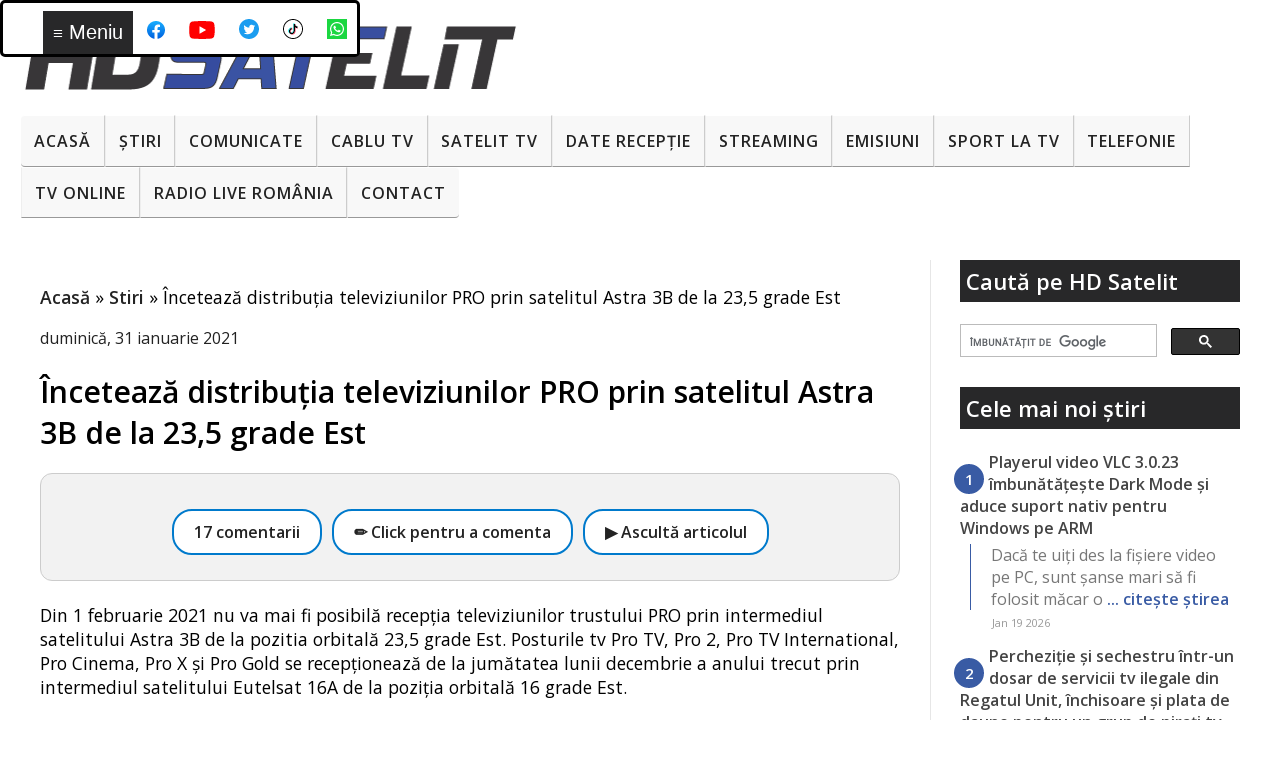

--- FILE ---
content_type: text/html; charset=UTF-8
request_url: https://www.hdsatelit.com/2021/01/inceteaza-distributia-televiziunilor.html?showComment=1612191636531
body_size: 33077
content:
<!DOCTYPE html>
<html class='v2' dir='ltr' lang='ro' xmlns='http://www.w3.org/1999/xhtml' xmlns:b='http://www.google.com/2005/gml/b' xmlns:data='http://www.google.com/2005/gml/data' xmlns:expr='http://www.google.com/2005/gml/expr'>
<head>
<link href='https://www.blogger.com/static/v1/widgets/335934321-css_bundle_v2.css' rel='stylesheet' type='text/css'/>
<meta content='width=device-width,initial-scale=1' name='viewport'/>
<meta content='X8OkrTNf2Z--Jds3st_lbyRQkuaPkFpewP32A7svhsw' name='google-site-verification'/>
<link href='https://fonts.gstatic.com' rel='preconnect'/>
<link href='https://fonts.googleapis.com/css2?family=Open+Sans:wght@400;600&display=swap&subset=latin,latin-ext' rel='stylesheet'/>
<link href='https://raw.githubusercontent.com/hdsatelit/hdsatelit/main/manifest.json' rel='manifest'/>
<meta content='uc-NFTs9FlwKt3jrxvKwyyWg9tqvfk6hhdCWXzPRi5k' name='google-site-verification'/>
<meta content='463d5d6fc40bc1066e6097c533677621bc2fe6b95f5e270a19c507a84ee9719e' name='ahrefs-site-verification'/>
<meta content='6F6D7439C54D96A410C91E590A8E0C24' name='msvalidate.01'/>
<meta content='text/html; charset=UTF-8' http-equiv='Content-Type'/>
<meta content='blogger' name='generator'/>
<link href='https://www.hdsatelit.com/favicon.ico' rel='icon' type='image/x-icon'/>
<link href='https://www.hdsatelit.com/2021/01/inceteaza-distributia-televiziunilor.html' rel='canonical'/>
<link rel="alternate" type="application/atom+xml" title="HD Satelit - Atom" href="https://www.hdsatelit.com/feeds/posts/default" />
<link rel="alternate" type="application/rss+xml" title="HD Satelit - RSS" href="https://www.hdsatelit.com/feeds/posts/default?alt=rss" />
<link rel="service.post" type="application/atom+xml" title="HD Satelit - Atom" href="https://www.blogger.com/feeds/1864235149945371952/posts/default" />

<!--Can't find substitution for tag [blog.ieCssRetrofitLinks]-->
<meta content='https://www.hdsatelit.com/2021/01/inceteaza-distributia-televiziunilor.html' property='og:url'/>
<meta content='Încetează distribuția televiziunilor PRO prin satelitul Astra 3B de la 23,5 grade Est' property='og:title'/>
<meta content='' property='og:description'/>
<meta content='article' property='og:type'/>
<meta content='max-image-preview:large' name='robots'/>
<title>
Încetează distribuția televiziunilor PRO prin satelitul Astra 3B de la 23,5 grade Est
</title>
<style type='text/css'>@font-face{font-family:'Open Sans';font-style:normal;font-weight:400;font-stretch:100%;font-display:swap;src:url(//fonts.gstatic.com/s/opensans/v44/memSYaGs126MiZpBA-UvWbX2vVnXBbObj2OVZyOOSr4dVJWUgsjZ0B4taVIUwaEQbjB_mQ.woff2)format('woff2');unicode-range:U+0460-052F,U+1C80-1C8A,U+20B4,U+2DE0-2DFF,U+A640-A69F,U+FE2E-FE2F;}@font-face{font-family:'Open Sans';font-style:normal;font-weight:400;font-stretch:100%;font-display:swap;src:url(//fonts.gstatic.com/s/opensans/v44/memSYaGs126MiZpBA-UvWbX2vVnXBbObj2OVZyOOSr4dVJWUgsjZ0B4kaVIUwaEQbjB_mQ.woff2)format('woff2');unicode-range:U+0301,U+0400-045F,U+0490-0491,U+04B0-04B1,U+2116;}@font-face{font-family:'Open Sans';font-style:normal;font-weight:400;font-stretch:100%;font-display:swap;src:url(//fonts.gstatic.com/s/opensans/v44/memSYaGs126MiZpBA-UvWbX2vVnXBbObj2OVZyOOSr4dVJWUgsjZ0B4saVIUwaEQbjB_mQ.woff2)format('woff2');unicode-range:U+1F00-1FFF;}@font-face{font-family:'Open Sans';font-style:normal;font-weight:400;font-stretch:100%;font-display:swap;src:url(//fonts.gstatic.com/s/opensans/v44/memSYaGs126MiZpBA-UvWbX2vVnXBbObj2OVZyOOSr4dVJWUgsjZ0B4jaVIUwaEQbjB_mQ.woff2)format('woff2');unicode-range:U+0370-0377,U+037A-037F,U+0384-038A,U+038C,U+038E-03A1,U+03A3-03FF;}@font-face{font-family:'Open Sans';font-style:normal;font-weight:400;font-stretch:100%;font-display:swap;src:url(//fonts.gstatic.com/s/opensans/v44/memSYaGs126MiZpBA-UvWbX2vVnXBbObj2OVZyOOSr4dVJWUgsjZ0B4iaVIUwaEQbjB_mQ.woff2)format('woff2');unicode-range:U+0307-0308,U+0590-05FF,U+200C-2010,U+20AA,U+25CC,U+FB1D-FB4F;}@font-face{font-family:'Open Sans';font-style:normal;font-weight:400;font-stretch:100%;font-display:swap;src:url(//fonts.gstatic.com/s/opensans/v44/memSYaGs126MiZpBA-UvWbX2vVnXBbObj2OVZyOOSr4dVJWUgsjZ0B5caVIUwaEQbjB_mQ.woff2)format('woff2');unicode-range:U+0302-0303,U+0305,U+0307-0308,U+0310,U+0312,U+0315,U+031A,U+0326-0327,U+032C,U+032F-0330,U+0332-0333,U+0338,U+033A,U+0346,U+034D,U+0391-03A1,U+03A3-03A9,U+03B1-03C9,U+03D1,U+03D5-03D6,U+03F0-03F1,U+03F4-03F5,U+2016-2017,U+2034-2038,U+203C,U+2040,U+2043,U+2047,U+2050,U+2057,U+205F,U+2070-2071,U+2074-208E,U+2090-209C,U+20D0-20DC,U+20E1,U+20E5-20EF,U+2100-2112,U+2114-2115,U+2117-2121,U+2123-214F,U+2190,U+2192,U+2194-21AE,U+21B0-21E5,U+21F1-21F2,U+21F4-2211,U+2213-2214,U+2216-22FF,U+2308-230B,U+2310,U+2319,U+231C-2321,U+2336-237A,U+237C,U+2395,U+239B-23B7,U+23D0,U+23DC-23E1,U+2474-2475,U+25AF,U+25B3,U+25B7,U+25BD,U+25C1,U+25CA,U+25CC,U+25FB,U+266D-266F,U+27C0-27FF,U+2900-2AFF,U+2B0E-2B11,U+2B30-2B4C,U+2BFE,U+3030,U+FF5B,U+FF5D,U+1D400-1D7FF,U+1EE00-1EEFF;}@font-face{font-family:'Open Sans';font-style:normal;font-weight:400;font-stretch:100%;font-display:swap;src:url(//fonts.gstatic.com/s/opensans/v44/memSYaGs126MiZpBA-UvWbX2vVnXBbObj2OVZyOOSr4dVJWUgsjZ0B5OaVIUwaEQbjB_mQ.woff2)format('woff2');unicode-range:U+0001-000C,U+000E-001F,U+007F-009F,U+20DD-20E0,U+20E2-20E4,U+2150-218F,U+2190,U+2192,U+2194-2199,U+21AF,U+21E6-21F0,U+21F3,U+2218-2219,U+2299,U+22C4-22C6,U+2300-243F,U+2440-244A,U+2460-24FF,U+25A0-27BF,U+2800-28FF,U+2921-2922,U+2981,U+29BF,U+29EB,U+2B00-2BFF,U+4DC0-4DFF,U+FFF9-FFFB,U+10140-1018E,U+10190-1019C,U+101A0,U+101D0-101FD,U+102E0-102FB,U+10E60-10E7E,U+1D2C0-1D2D3,U+1D2E0-1D37F,U+1F000-1F0FF,U+1F100-1F1AD,U+1F1E6-1F1FF,U+1F30D-1F30F,U+1F315,U+1F31C,U+1F31E,U+1F320-1F32C,U+1F336,U+1F378,U+1F37D,U+1F382,U+1F393-1F39F,U+1F3A7-1F3A8,U+1F3AC-1F3AF,U+1F3C2,U+1F3C4-1F3C6,U+1F3CA-1F3CE,U+1F3D4-1F3E0,U+1F3ED,U+1F3F1-1F3F3,U+1F3F5-1F3F7,U+1F408,U+1F415,U+1F41F,U+1F426,U+1F43F,U+1F441-1F442,U+1F444,U+1F446-1F449,U+1F44C-1F44E,U+1F453,U+1F46A,U+1F47D,U+1F4A3,U+1F4B0,U+1F4B3,U+1F4B9,U+1F4BB,U+1F4BF,U+1F4C8-1F4CB,U+1F4D6,U+1F4DA,U+1F4DF,U+1F4E3-1F4E6,U+1F4EA-1F4ED,U+1F4F7,U+1F4F9-1F4FB,U+1F4FD-1F4FE,U+1F503,U+1F507-1F50B,U+1F50D,U+1F512-1F513,U+1F53E-1F54A,U+1F54F-1F5FA,U+1F610,U+1F650-1F67F,U+1F687,U+1F68D,U+1F691,U+1F694,U+1F698,U+1F6AD,U+1F6B2,U+1F6B9-1F6BA,U+1F6BC,U+1F6C6-1F6CF,U+1F6D3-1F6D7,U+1F6E0-1F6EA,U+1F6F0-1F6F3,U+1F6F7-1F6FC,U+1F700-1F7FF,U+1F800-1F80B,U+1F810-1F847,U+1F850-1F859,U+1F860-1F887,U+1F890-1F8AD,U+1F8B0-1F8BB,U+1F8C0-1F8C1,U+1F900-1F90B,U+1F93B,U+1F946,U+1F984,U+1F996,U+1F9E9,U+1FA00-1FA6F,U+1FA70-1FA7C,U+1FA80-1FA89,U+1FA8F-1FAC6,U+1FACE-1FADC,U+1FADF-1FAE9,U+1FAF0-1FAF8,U+1FB00-1FBFF;}@font-face{font-family:'Open Sans';font-style:normal;font-weight:400;font-stretch:100%;font-display:swap;src:url(//fonts.gstatic.com/s/opensans/v44/memSYaGs126MiZpBA-UvWbX2vVnXBbObj2OVZyOOSr4dVJWUgsjZ0B4vaVIUwaEQbjB_mQ.woff2)format('woff2');unicode-range:U+0102-0103,U+0110-0111,U+0128-0129,U+0168-0169,U+01A0-01A1,U+01AF-01B0,U+0300-0301,U+0303-0304,U+0308-0309,U+0323,U+0329,U+1EA0-1EF9,U+20AB;}@font-face{font-family:'Open Sans';font-style:normal;font-weight:400;font-stretch:100%;font-display:swap;src:url(//fonts.gstatic.com/s/opensans/v44/memSYaGs126MiZpBA-UvWbX2vVnXBbObj2OVZyOOSr4dVJWUgsjZ0B4uaVIUwaEQbjB_mQ.woff2)format('woff2');unicode-range:U+0100-02BA,U+02BD-02C5,U+02C7-02CC,U+02CE-02D7,U+02DD-02FF,U+0304,U+0308,U+0329,U+1D00-1DBF,U+1E00-1E9F,U+1EF2-1EFF,U+2020,U+20A0-20AB,U+20AD-20C0,U+2113,U+2C60-2C7F,U+A720-A7FF;}@font-face{font-family:'Open Sans';font-style:normal;font-weight:400;font-stretch:100%;font-display:swap;src:url(//fonts.gstatic.com/s/opensans/v44/memSYaGs126MiZpBA-UvWbX2vVnXBbObj2OVZyOOSr4dVJWUgsjZ0B4gaVIUwaEQbjA.woff2)format('woff2');unicode-range:U+0000-00FF,U+0131,U+0152-0153,U+02BB-02BC,U+02C6,U+02DA,U+02DC,U+0304,U+0308,U+0329,U+2000-206F,U+20AC,U+2122,U+2191,U+2193,U+2212,U+2215,U+FEFF,U+FFFD;}</style>
<style id='page-skin-1' type='text/css'><!--
/*
-----------------------------------------------
Blogger Template Style
Name:     Simple
Designer: Josh Peterson
URL:      www.noaesthetic.com
----------------------------------------------- */
/* Variable definitions
====================
<Variable name="keycolor" description="Main Color" type="color" default="#66bbdd"/>
<Group description="Page Text" selector="body">
<Variable name="body.font" description="Font" type="font"
default="normal normal 12px Arial, Tahoma, Helvetica, FreeSans, sans-serif"/>
<Variable name="body.text.color" description="Text Color" type="color" default="#222222"/>
</Group>
<Group description="Backgrounds" selector=".body-fauxcolumns-outer">
<Variable name="body.background.color" description="Outer Background" type="color" default="#66bbdd"/>
<Variable name="content.background.color" description="Main Background" type="color" default="#ffffff"/>
<Variable name="header.background.color" description="Header Background" type="color" default="transparent"/>
</Group>
<Group description="Links" selector=".main-outer">
<Variable name="link.color" description="Link Color" type="color" default="#2288bb"/>
<Variable name="link.visited.color" description="Visited Color" type="color" default="#888888"/>
<Variable name="link.hover.color" description="Hover Color" type="color" default="#33aaff"/>
</Group>
<Group description="Blog Title" selector=".header h1">
<Variable name="header.font" description="Font" type="font"
default="normal normal 60px Arial, Tahoma, Helvetica, FreeSans, sans-serif"/>
<Variable name="header.text.color" description="Title Color" type="color" default="#3399bb" />
</Group>
<Group description="Blog Description" selector=".header .description">
<Variable name="description.text.color" description="Description Color" type="color"
default="#777777" />
</Group>
<Group description="Tabs Text" selector=".tabs-inner .widget li a">
<Variable name="tabs.font" description="Font" type="font"
default="normal normal 14px Arial, Tahoma, Helvetica, FreeSans, sans-serif"/>
<Variable name="tabs.text.color" description="Text Color" type="color" default="#999999"/>
<Variable name="tabs.selected.text.color" description="Selected Color" type="color" default="#000000"/>
</Group>
<Group description="Tabs Background" selector=".tabs-outer .PageList">
<Variable name="tabs.background.color" description="Background Color" type="color" default="#f5f5f5"/>
<Variable name="tabs.selected.background.color" description="Selected Color" type="color" default="#eeeeee"/>
</Group>
<Group description="Post Title" selector="h3.post-title, .comments h4">
<Variable name="post.title.font" description="Font" type="font"
default="normal normal 22px Arial, Tahoma, Helvetica, FreeSans, sans-serif"/>
</Group>
<Group description="Date Header" selector=".date-header">
<Variable name="date.header.color" description="Text Color" type="color"
default="#000000"/>
<Variable name="date.header.background.color" description="Background Color" type="color"
default="transparent"/>
<Variable name="date.header.font" description="Text Font" type="font"
default="normal bold 11px Arial, Tahoma, Helvetica, FreeSans, sans-serif"/>
<Variable name="date.header.padding" description="Date Header Padding" type="string" default="inherit"/>
<Variable name="date.header.letterspacing" description="Date Header Letter Spacing" type="string" default="inherit"/>
<Variable name="date.header.margin" description="Date Header Margin" type="string" default="inherit"/>
</Group>
<Group description="Post Footer" selector=".post-footer">
<Variable name="post.footer.text.color" description="Text Color" type="color" default="#666666"/>
<Variable name="post.footer.background.color" description="Background Color" type="color"
default="#f9f9f9"/>
<Variable name="post.footer.border.color" description="Shadow Color" type="color" default="#eeeeee"/>
</Group>
<Group description="Gadgets" selector="h2">
<Variable name="widget.title.font" description="Title Font" type="font"
default="normal bold 11px Arial, Tahoma, Helvetica, FreeSans, sans-serif"/>
<Variable name="widget.title.text.color" description="Title Color" type="color" default="#000000"/>
<Variable name="widget.alternate.text.color" description="Alternate Color" type="color" default="#999999"/>
</Group>
<Group description="Images" selector=".main-inner">
<Variable name="image.background.color" description="Background Color" type="color" default="#ffffff"/>
<Variable name="image.border.color" description="Border Color" type="color" default="#eeeeee"/>
<Variable name="image.text.color" description="Caption Text Color" type="color" default="#000000"/>
</Group>
<Group description="Accents" selector=".content-inner">
<Variable name="body.rule.color" description="Separator Line Color" type="color" default="#eeeeee"/>
<Variable name="tabs.border.color" description="Tabs Border Color" type="color" default="#e6e6e6"/>
</Group>
<Variable name="body.background" description="Body Background" type="background"
color="#091839" default="$(color) none repeat scroll top left"/>
<Variable name="body.background.override" description="Body Background Override" type="string" default=""/>
<Variable name="body.background.gradient.cap" description="Body Gradient Cap" type="url"
default="url(//www.blogblog.com/1kt/simple/gradients_light.png)"/>
<Variable name="body.background.gradient.tile" description="Body Gradient Tile" type="url"
default="url(//www.blogblog.com/1kt/simple/body_gradient_tile_light.png)"/>
<Variable name="content.background.color.selector" description="Content Background Color Selector" type="string" default=".content-inner"/>
<Variable name="content.padding" description="Content Padding" type="length" default="10px" min="0" max="100px"/>
<Variable name="content.padding.horizontal" description="Content Horizontal Padding" type="length" default="10px" min="0" max="100px"/>
<Variable name="content.shadow.spread" description="Content Shadow Spread" type="length" default="40px" min="0" max="100px"/>
<Variable name="content.shadow.spread.webkit" description="Content Shadow Spread (WebKit)" type="length" default="5px" min="0" max="100px"/>
<Variable name="content.shadow.spread.ie" description="Content Shadow Spread (IE)" type="length" default="10px" min="0" max="100px"/>
<Variable name="main.border.width" description="Main Border Width" type="length" default="0" min="0" max="10px"/>
<Variable name="header.background.gradient" description="Header Gradient" type="url" default="none"/>
<Variable name="header.shadow.offset.left" description="Header Shadow Offset Left" type="length" default="-1px" min="-50px" max="50px"/>
<Variable name="header.shadow.offset.top" description="Header Shadow Offset Top" type="length" default="-1px" min="-50px" max="50px"/>
<Variable name="header.shadow.spread" description="Header Shadow Spread" type="length" default="1px" min="0" max="100px"/>
<Variable name="header.padding" description="Header Padding" type="length" default="30px" min="0" max="100px"/>
<Variable name="header.border.size" description="Header Border Size" type="length" default="1px" min="0" max="10px"/>
<Variable name="header.bottom.border.size" description="Header Bottom Border Size" type="length" default="0" min="0" max="10px"/>
<Variable name="header.border.horizontalsize" description="Header Horizontal Border Size" type="length" default="0" min="0" max="10px"/>
<Variable name="description.text.size" description="Description Text Size" type="string" default="140%"/>
<Variable name="tabs.margin.top" description="Tabs Margin Top" type="length" default="0" min="0" max="100px"/>
<Variable name="tabs.margin.side" description="Tabs Side Margin" type="length" default="30px" min="0" max="100px"/>
<Variable name="tabs.background.gradient" description="Tabs Background Gradient" type="url"
default="url(//www.blogblog.com/1kt/simple/gradients_light.png)"/>
<Variable name="tabs.border.width" description="Tabs Border Width" type="length" default="1px" min="0" max="10px"/>
<Variable name="tabs.bevel.border.width" description="Tabs Bevel Border Width" type="length" default="1px" min="0" max="10px"/>
<Variable name="post.margin.bottom" description="Post Bottom Margin" type="length" default="25px" min="0" max="100px"/>
<Variable name="image.border.small.size" description="Image Border Small Size" type="length" default="2px" min="0" max="10px"/>
<Variable name="image.border.large.size" description="Image Border Large Size" type="length" default="5px" min="0" max="10px"/>
<Variable name="page.width.selector" description="Page Width Selector" type="string" default=".region-inner"/>
<Variable name="page.width" description="Page Width" type="string" default="auto"/>
<Variable name="main.section.margin" description="Main Section Margin" type="length" default="15px" min="0" max="100px"/>
<Variable name="main.padding" description="Main Padding" type="length" default="15px" min="0" max="100px"/>
<Variable name="main.padding.top" description="Main Padding Top" type="length" default="30px" min="0" max="100px"/>
<Variable name="main.padding.bottom" description="Main Padding Bottom" type="length" default="30px" min="0" max="100px"/>
<Variable name="paging.background"
color="#ffffff"
description="Background of blog paging area" type="background"
default="transparent none no-repeat scroll top center"/>
<Variable name="footer.bevel" description="Bevel border length of footer" type="length" default="0" min="0" max="10px"/>
<Variable name="mobile.background.overlay" description="Mobile Background Overlay" type="string"
default="transparent none repeat scroll top left"/>
<Variable name="mobile.background.size" description="Mobile Background Size" type="string" default="auto"/>
<Variable name="mobile.button.color" description="Mobile Button Color" type="color" default="#ffffff" />
<Variable name="startSide" description="Side where text starts in blog language" type="automatic" default="left"/>
<Variable name="endSide" description="Side where text ends in blog language" type="automatic" default="right"/>
*/
/* Content
----------------------------------------------- */
body {
max-width: 1500px!important;
margin: auto!important;
font-family: 'Open Sans', sans-serif;
font-size: 1rem;
line-height: 1.5;
color: #000000;
background: rgb(8,17,22);
background: -moz-linear-gradient(180deg, rgba(8,17,22,1) 0%, rgba(3,13,48,1) 39%, rgba(20,50,108,1) 71%, rgba(6,22,54,1) 100%);
background: -webkit-linear-gradient(180deg, rgba(8,17,22,1) 0%, rgba(3,13,48,1) 39%, rgba(20,50,108,1) 71%, rgba(6,22,54,1) 100%);
background: linear-gradient(180deg, rgba(8,17,22,1) 0%, rgba(3,13,48,1) 39%, rgba(20,50,108,1) 71%, rgba(6,22,54,1) 100%);
filter: progid:DXImageTransform.Microsoft.gradient(startColorstr="#081116",endColorstr="#061636",GradientType=1);
background-attachment: fixed;;
}
html body .region-inner {
min-width: 0;
max-width: 100%;
width: auto;
}
html .comment-form {
max-width: 100%;
}
html .comments h4 {
font: bold normal 27px sans-serif!important;
padding: 5px 0px 0px 5px;
}
#regulament {
color:#838487;
font-size:18px;
padding: 0px 0px 0px 5px;
}
#regulament a {
color: #000000; font-weight: normal;
}
#regulament a:hover {
color: #FFFFFF!important;
background-color:#374EA1;
text-decoration: none;
}
#regulament a:visited {
color: #000000;
}
.mobile .blogger-iframe-colorize {
height: 400px!important;
}
h2 {
font-size: 22px;
}
a:link {
text-decoration:none;
color: #232323;
font-weight: 700;
}
.mobile a:link {
text-decoration:none;
color: #232323;
font-weight: normal;
}
a:visited {
text-decoration:none;
color: #232323;
}
a:hover {
text-decoration:none;
color: #374EA1;
}
.post-body a {
color:#374EA1!important;
text-decoration:none;
font-weight:bold! important;
}
.post-body a:visited{
color:#374EA1;
background:#FFFFFF;
text-decoration:none;
}
#Feed1_feedItemListDisplay .item-title a {
font-weight: normal;
}
.post-body a:hover{
color:#FFFFFF! important;
text-decoration:underline;
background:#374EA1;
}
.body-fauxcolumn-outer .fauxcolumn-inner {
background: transparent none repeat scroll top left;
_background-image: none;
}
.body-fauxcolumn-outer .cap-top {
position: absolute;
z-index: 1;
height: 400px;
width: 100%;
background: #091839 none repeat scroll top left;
}
.body-fauxcolumn-outer .cap-top .cap-left {
width: 100%;
background: transparent none repeat-x scroll top left;
_background-image: none;
}
.content-outer {
-moz-box-shadow: 0 0 40px rgba(0, 0, 0, .15);
-webkit-box-shadow: 0 0 5px rgba(0, 0, 0, .15);
-goog-ms-box-shadow: 0 0 10px #333333;
box-shadow: 0 0 40px rgba(0, 0, 0, .15);
margin-bottom: 1px;
}
.content-inner {
padding: 10px 10px;
max-width: 1450px;
margin: auto;
}
.content-inner {
background-color: #ffffff;
}
#PopularPosts1 li{display:inline;list-style:none;width:30%;text-align:left;padding:1%;}
#PopularPosts1 .item-title{list-style:none;font-size:1.00em; font-weight:bold;
overflow: hidden;    text-decoration: none;
color: #232323;
}
.PopularPosts .item-thumbnail{float:left;margin:0 5px 5px 0}
.PopularPosts .widget-content ul li{padding:.7em 0}
.PopularPosts img{padding-right:.4em}
.PopularPosts .item-title{padding-bottom:.2em}
/* Header
----------------------------------------------- */
.header-outer {
background: transparent url(//www.blogblog.com/1kt/simple/gradients_light.png) repeat-x scroll 0 -400px;
_background-image: none;
}
.Header h1 {
font: normal normal 60px 'Open Sans', sans-serif;
color: #1f2974;
text-shadow: 1px 2px 3px rgba(0, 0, 0, .2);
}
.Header h1 a {
color: #1f2974;
}
.Header .description {
font-size: 140%;
color: #4a4a4a;
}
.header-inner .Header .titlewrapper {
padding: 22px 30px;
}
.header-inner .Header .descriptionwrapper {
padding: 0 30px;
}
/* Tabs
----------------------------------------------- */
.tabs-inner .section:first-child {
border-top: 0 solid #eeeeee;
}
.tabs-inner .section:first-child ul {
margin-top: -0;
border-top: 0 solid #eeeeee;
border-left: 0 solid #eeeeee;
border-right: 0 solid #eeeeee;
}
.tabs-inner .widget ul {
background: #0a1144 url(//www.blogblog.com/1kt/simple/gradients_light.png) repeat-x scroll 0 -800px;
_background-image: none;
border-bottom: 1px solid #eeeeee;
margin-top: 0;
margin-left: -30px;
margin-right: -30px;
}
.tabs-inner .widget li a {
display: inline-block;
padding: .6em 1em;
font: normal normal 10px  'Open Sans', sans-serif;
color: #f3f3f3;
border-left: 1px solid #ffffff;
border-right: 1px solid #eeeeee;
}
.tabs-inner .widget li:first-child a {
border-left: none;
}
.tabs-inner .widget li.selected a, .tabs-inner .widget li a:hover {
color: #073763;
background-color: #e6e6e6;
text-decoration: none;
}
/* Columns
----------------------------------------------- */
.main-outer {
border-top: 0 solid #e6e6e6;
}
.fauxcolumn-left-outer .fauxcolumn-inner {
border-right: 1px solid #e6e6e6;
}
.fauxcolumn-right-outer .fauxcolumn-inner {
border-left: 1px solid #e6e6e6;
}
/* Headings
----------------------------------------------- */
div.widget > h2,
div.widget h2.title {
margin: 0 0 1em 0;
background:#282829;
padding:6px;
font: bold 14px;
color: #ffffff;
}
div.widget > h3,
div.widget h3.title {
margin: 0 0 1em 0;
background:#374EA1;
padding:6px;
font: bold 14px;
color: #ffffff;
}
/* Widgets
----------------------------------------------- */
.widget .zippy {
color: #dadaeb;
text-shadow: 2px 2px 1px rgba(0, 0, 0, .1);
}
.widget .popular-posts ul {
list-style: none;
padding: 0!important;
}
/* Posts
----------------------------------------------- */
.paging-control { box-shadow: 3px 3px 5px #888888; background:#F5F5F5; margin:0 3px 3px 0; font-size:14px; padding:6px 8px; font-weight:bold; line-height: 300%; }
.paging-control:hover { box-shadow: 3px 3px 5px #888888; background:#374EA1; margin:0 3px 3px 0; font-size:14px; padding:6px 8px; color:#FFFFFF;
font-weight:bold; line-height: 300%; }
.paging-control-container {float:none!important;}
/* label categorii style*/
.label-size-1,.label-size-2,.label-size-3,.label-size-4,.label-size-5 {
font-size:100%;
opacity:10;
box-shadow: 3px 3px 5px #888888;
}
.cloud-label-widget-content{
text-align:left
}
.label-size {
background:#F5F5F5;
display:block;
float:left;
margin:0 3px 3px 0;
color:#374EA1;
font-size:14px;
text-transform:uppercase;
}
.label-size a,.label-size span{
display:inline-block;
color:#262626;
padding:6px 8px;
font-weight:bold;
}
.label-size a:hover {
display:inline-block;
color:#FFFFFF;
background:#374EA1;
padding:6px 8px;
font-weight:bold;
text-decoration:none;
}
.label-size:hover {
color:#374EA1;
}
.label-count {
white-space:nowrap;
padding-right:3px;
margin-left:-3px;
background:#F5F5F5;
color:#374EA1;
}
.label-size {
line-height:1.2
}
h2.date-header {
font: normal bold 11px Arial, Tahoma, Helvetica, FreeSans, sans-serif;
}
.date-header span {
background-color: transparent;
color: #222222;
padding: inherit;
letter-spacing: inherit;
margin: inherit;
font: italic normal 16px;
}
.main-inner {
padding-top: 30px;
padding-bottom: 30px;
}
.main-inner .column-center-inner {
padding: 0 15px;
}
.main-inner .column-center-inner .section {
margin: 0 15px;
}
.post {
margin: 0 0 25px 0;
}
h1.post-title, h1.post-title, .comments h4 {
font: 700 30px 'Open Sans', sans-serif !important;
margin: .75em 0 0;
}
.post-body {
font-size: 110%;
line-height: 1.4;
position: relative;
}
.post-body .Profile img, .Image img,
.BlogList .item-thumbnail img {
padding: 2px;
background: #ffffff;
border: 1px solid #e6e6e6;
width:100%; height:auto;
-moz-box-shadow: 1px 1px 5px rgba(0, 0, 0, .1);
-webkit-box-shadow: 1px 1px 5px rgba(0, 0, 0, .1);
box-shadow: 1px 1px 5px rgba(0, 0, 0, .1);
}
.post-body img {
padding: 2px;
background: #ffffff;
border: 1px solid #e6e6e6;
width:90%; height:auto;
-moz-box-shadow: 1px 1px 5px rgba(0, 0, 0, .1);
-webkit-box-shadow: 1px 1px 5px rgba(0, 0, 0, .1);
box-shadow: 1px 1px 5px rgba(0, 0, 0, .1);
}
.tr-caption-container {
padding: 2px;
width:100%; height:auto;
background: #ffffff;
border: 0px solid #e6e6e6;
font-weight:bold;
}
.post-body img, .post-body .tr-caption-container {
padding: 5px;
}
.post-labels {
text-align:center!important;
font-weight:bold;
}
.post-labels a {
background: #374EA1;
color:#FFFFFF!important;
font-weight:bold;
padding:4px;
}
.post-body .tr-caption-container {
color: #222222;
}
.post-body .tr-caption-container img {
padding: 0;
background: transparent;
border: none;
-moz-box-shadow: 0 0 0 rgba(0, 0, 0, .1);
-webkit-box-shadow: 0 0 0 rgba(0, 0, 0, .1);
box-shadow: 0 0 0 rgba(0, 0, 0, .1);
}
.post-header {
margin: 0 0 1.5em;
line-height: 1.6;
font-size: 90%;
}
.post-footer {
margin: 20px -2px 0;
padding: 5px 10px;
color: #000000;
background-color: #f1f1f1;
border-bottom: 1px solid #e6e6e6;
line-height: 1.6;
font-size: 90%;
box-shadow: 3px 3px 5px #888888;
}
#comments .comment-author {
padding-top: 1.5em;
border-top: 1px solid #e6e6e6;
background-position: 0 1.5em;
}
#comments .comment-author:first-child {
padding-top: 0;
border-top: none;
}
.avatar-image-container {
margin: .2em 0 0;
}
#comments .avatar-image-container img {
border: 1px solid #e6e6e6;
}
#cookieChoiceInfo{
font-size: 11px;
background-color:#10162E!important;
opacity: 0.8;
filter: alpha(opacity=80); /* For IE8 and earlier */
bottom:0!important;
top:auto!important;
z-index:433333;
}
/* Comments
----------------------------------------------- */
.comments .comments-content .icon.blog-author {
background-repeat: no-repeat;
background-image: url([data-uri]);
}
.comments {font-size: 1.2em !important;
line-height: 1.6 !important;}
#comments-block.avatar-comment-indent {
margin-left: 0px;
position: relative;
}
#comments .comment-author {
margin-left: -5px!important;
padding-left: 0px!important;
}
.comments .comments-content .loadmore a {
border-top: 1px solid #dadaeb;
border-bottom: 1px solid #dadaeb;
}
.comments .comment-thread.inline-thread {
background-color: #f1f1f1;
}
.comments .continue {
border-top: 2px solid #dadaeb;
}
.blogger-comment-from-post { height:200px!important }
/* Accents
---------------------------------------------- */
.section-columns td.columns-cell {
border-left: 1px solid #e6e6e6;
}
.blog-pager {
background: transparent none no-repeat scroll top center;
}
.blog-pager-older-link, .home-link,
.blog-pager-newer-link {
background-color: #f1f1f1;
padding: 6px;
font-weight:bold;
box-shadow: 3px 3px 5px #888888;
}
.footer-outer {
border-top: 0 dashed #bbbbbb;
}
/* Mobile
----------------------------------------------- */
body.mobile  {
background-size: auto;
}
.mobile .body-fauxcolumn-outer {
background: transparent none repeat scroll top left;
}
.mobile .body-fauxcolumn-outer .cap-top {
background-size: 100% auto;
}
.mobile .content-outer {
-webkit-box-shadow: 0 0 3px rgba(0, 0, 0, .15);
box-shadow: 0 0 3px rgba(0, 0, 0, .15);
}
.mobile .tabs-inner .widget ul {
margin-left: 0;
margin-right: 0;
}
.mobile .post {
margin: 0;
}
.mobile .main-inner .column-center-inner .section {
margin: 0;
}
.mobile .date-header span {
padding: 0.1em 10px;
margin: 0 -10px;
}
.mobile h1.post-title, .mobile h2.post-title {
margin: 0;
height: auto;
}
.mobile .blog-pager {
background: transparent none no-repeat scroll top center;
}
.mobile .footer-outer {
border-top: none;
}
.mobile .main-inner, .mobile .footer-inner {
background-color: #ffffff;
}
.mobile-index-contents {
color: #000000;
margin-right: 0px;
}
.mobile-link-button {
background-color: #f1f1f1;
}
.mobile-link-button a:link, .mobile-link-button a:visited {
color: #000000;
}
.mobile-link-button a:hover {
color: #3588C0;
}
.mobile .tabs-inner .section:first-child {
border-top: none;
}
.mobile .tabs-inner .PageList .widget-content {
background-color: #e6e6e6;
color: #073763;
border-top: 1px solid #eeeeee;
border-bottom: 1px solid #eeeeee;
}
.mobile .tabs-inner .PageList .widget-content .pagelist-arrow {
border-left: 1px solid #eeeeee;
}
.mobile-index-title {width: 90%;font: 700 30px 'Open Sans', sans-serif !important;}
.mobile .blogger-iframe-colorize {
display: block !important;
}
.navbar   { padding:0px!important; height:0px!important; display:none!important}
.column-center-outer {
background-color: white;
}
/* RESPONSIVE  */
@media screen and (max-width:1279px) {
.fauxcolumn-right-outer {width:100%!important;float:left!important;}
.columns {
padding-right: 0px!important;
}
.column-right-outer {
width: 100%!important;
float:left!important;
}
h1, h2 {
}
h1.post-title, h2.post-title {
}
.post-body {
font-size:  1.2em!important;
line-height: 1.6!important;
}
}
/* breadcrumb */
ol#breadcrumb{
padding: 8px 0px 0px 0px;
font-size: 1.1em!important;
line-height: 1.4;
font: normal normal 16px;
}
#breadcrumb li {
display: inline;
list-style-type: none;
}
#breadcrumb li:after {
content: " \00BB ";
}
#breadcrumb li:last-child:after {
content: none;
}
@media screen and (min-device-width: 80px) {
.tvliveleft {float:left; width:99%; margin-left:1%; margin-top:15px;}
.tvliveleft img {max-width:90%;
-moz-box-shadow: 0px 0px 0px rgba(0, 0, 0, .1);
-webkit-box-shadow: 0px 0px 0px rgba(0, 0, 0, .1);
box-shadow: 0px 0px 0px rgba(0, 0, 0, .1);
border: 0;
padding: 0px}
}
@media screen and (min-device-width: 241px) {
.tvliveleft {float:left; width:47%; margin-left:3%; margin-top:15px;}
.tvliveleft img {width:90%;
-moz-box-shadow: 0px 0px 0px rgba(0, 0, 0, .1);
-webkit-box-shadow: 0px 0px 0px rgba(0, 0, 0, .1);
box-shadow: 0px 0px 0px rgba(0, 0, 0, .1);
border: 0;
padding: 0px}
}
@media screen and (min-device-width: 481px) {
.tvliveleft {float:left; width:31%; margin-left:2%; margin-top:15px;}
.tvliveleft img {width:90%;
-moz-box-shadow: 0px 0px 0px rgba(0, 0, 0, .1);
-webkit-box-shadow: 0px 0px 0px rgba(0, 0, 0, .1);
box-shadow: 0px 0px 0px rgba(0, 0, 0, .1);
border: 0;
padding: 0px}
}
@media screen and (min-device-width: 801px) {
.tvliveleft {float:left; width:23%; margin-left:2%; margin-top:15px;}
.tvliveleft img {width:90%;
-moz-box-shadow: 0px 0px 0px rgba(0, 0, 0, .1);
-webkit-box-shadow: 0px 0px 0px rgba(0, 0, 0, .1);
box-shadow: 0px 0px 0px rgba(0, 0, 0, .1);
border: 0;
padding: 0px}
}
@media screen and (min-device-width: 1201px) {
.tvliveleft {float:left; width:18%; margin-left:2%; margin-top:15px;}
.tvliveleft img {width:90%;
-moz-box-shadow: 0px 0px 0px rgba(0, 0, 0, .1);
-webkit-box-shadow: 0px 0px 0px rgba(0, 0, 0, .1);
box-shadow: 0px 0px 0px rgba(0, 0, 0, .1);
border: 0;
padding: 0px}
}
@media screen and (min-device-width: 1921px) {
.tvliveleft {float:left; width:15%; margin-left:1%; margin-top:15px;}
.tvliveleft img {width:90%;
-moz-box-shadow: 0px 0px 0px rgba(0, 0, 0, .1);
-webkit-box-shadow: 0px 0px 0px rgba(0, 0, 0, .1);
box-shadow: 0px 0px 0px rgba(0, 0, 0, .1);
border: 0;
padding: 0px}
.tvliveleft td.tr-caption {
font-size: 60%;
}
}
.tvliveleft:hover img {
transform: scale(1.3);
}
.butontvliveleft {
padding: 20px 20px;
margin: 10px;
text-align: center;
text-decoration: none;
display: inline-block;
font-size: 16px;
font-weight: bold;
border-radius: 0px 20px 0px 20px;
-moz-border-radius: 0px 20px 0px 20px;
-webkit-border-radius: 0px 20px 0px 20px;
border: 5px outset #6BA9FE;
width:100px; height:100px;
vertical-align: middle;
}
.butonradioleft {
padding: 20px 20px;
margin: 10px;
text-align: center;
text-decoration: none;
display: inline-block;
font-size: 16px;
font-weight: bold;
border-radius: 0px 20px 0px 20px;
-moz-border-radius: 0px 20px 0px 20px;
-webkit-border-radius: 0px 20px 0px 20px;
border: 5px outset #6BA9FE;
width:100px; height:100px;
vertical-align: middle;
}
@media screen and (min-device-width: 80px) {
.radioonlineleft {float:left; width:99%; margin-left:1%; margin-top:15px;}
.radioonlineleft img {max-width:90%;
-moz-box-shadow: 0px 0px 0px rgba(0, 0, 0, .1);
-webkit-box-shadow: 0px 0px 0px rgba(0, 0, 0, .1);
box-shadow: 0px 0px 0px rgba(0, 0, 0, .1);
border: 0;
padding: 0px}
}
@media screen and (min-device-width: 241px) {
.radioonlineleft {float:left; width:47%; margin-left:3%; margin-top:15px;}
.radioonlineleft img {width:90%;
-moz-box-shadow: 0px 0px 0px rgba(0, 0, 0, .1);
-webkit-box-shadow: 0px 0px 0px rgba(0, 0, 0, .1);
box-shadow: 0px 0px 0px rgba(0, 0, 0, .1);
border: 0;
padding: 0px}
}
@media screen and (min-device-width: 481px) {
.radioonlineleft {float:left; width:31%; margin-left:2%; margin-top:15px;}
.radioonlineleft img {width:90%;
-moz-box-shadow: 0px 0px 0px rgba(0, 0, 0, .1);
-webkit-box-shadow: 0px 0px 0px rgba(0, 0, 0, .1);
box-shadow: 0px 0px 0px rgba(0, 0, 0, .1);
border: 0;
padding: 0px}
}
@media screen and (min-device-width: 801px) {
.radioonlineleft {float:left; width:23%; margin-left:2%; margin-top:15px;}
.radioonlineleft img {width:90%;
-moz-box-shadow: 0px 0px 0px rgba(0, 0, 0, .1);
-webkit-box-shadow: 0px 0px 0px rgba(0, 0, 0, .1);
box-shadow: 0px 0px 0px rgba(0, 0, 0, .1);
border: 0;
padding: 0px}
}
@media screen and (min-device-width: 1201px) {
.radioonlineleft {float:left; width:18%; margin-left:2%; margin-top:15px;}
.radioonlineleft img {width:90%;
-moz-box-shadow: 0px 0px 0px rgba(0, 0, 0, .1);
-webkit-box-shadow: 0px 0px 0px rgba(0, 0, 0, .1);
box-shadow: 0px 0px 0px rgba(0, 0, 0, .1);
border: 0;
padding: 0px}
}
@media screen and (min-device-width: 1921px) {
.radioonlineleft {float:left; width:15%; margin-left:1%; margin-top:15px;}
.radioonlineleft img {width:90%;
-moz-box-shadow: 0px 0px 0px rgba(0, 0, 0, .1);
-webkit-box-shadow: 0px 0px 0px rgba(0, 0, 0, .1);
box-shadow: 0px 0px 0px rgba(0, 0, 0, .1);
border: 0;
padding: 0px}
.radioonlineleft td.tr-caption {
font-size: 60%;
}
}
.radioonlineleft:hover img {
transform: scale(1.3);
}
.radiowebsite {text-align: center; padding-top:10px; font-size:12px;}
.buttoncom {
font-size: 16px;
letter-spacing: 1px;
text-transform: uppercase;
text-align: center;
font-weight: bold;
padding: 0.7em 1em;
border: 3px solid #4d90fe;
border-radius: 2px;
position: relative;
box-shadow: 0 2px 10px rgba(0, 0, 0, 0.16), 0 3px 6px rgba(0, 0, 0, 0.1);
color: #374ea1;
text-decoration: none;
transition: 0.3s ease all;
z-index: 1;
margin-bottom: 10px;
margin-left:5px;
margin-right:5px;
display: block;
}
.buttoncom:before {
transition: 0.5s all ease;
position: absolute;
top: 0;
left: 50%;
right: 50%;
bottom: 0;
opacity: 0;
content: '';
background-color: #374ea1;
z-index: -1;
text-align:center;
display: block;
}
.buttoncom:hover, .buttoncom:focus {
color: white;
}
.buttoncom:hover:before, .buttoncom:focus:before {
transition: 0.5s all ease;
left: 0;
right: 0;
opacity: 1;
}
.buttoncom:active {
transform: scale(0.9);
}
.mobile-index-thumbnail {margin: 0 0 .8em 0; float:none;}
.mobile-index-comment {margin: .4em 0 0 0; font-style: italic;}
#comment-post-message {font-size: 22px;}
/* Start Pagination - Custom CSS */
#blog-pager{clear:both;margin:30px auto;text-align:center; padding: 7px;}
.blog-pager {background: none;}
.displaypageNum a,.showpage a,.pagecurrent{padding: 5px 10px;line-height: 3em;white-space: nowrap;margin-right:5px; color: #FFFFFF!important; background-color:#404042;-webkit-box-shadow: 0px 5px 3px -1px rgba(50, 50, 50, 0.53);-moz-box-shadow:0px 5px 3px -1px rgba(50, 50, 50, 0.53);box-shadow: 0px 5px 3px -1px rgba(50, 50, 50, 0.53);}
.displaypageNum a:hover,.showpage a:hover, .pagecurrent{background:#0079ff;text-decoration:none;color: #fff;}
#blog-pager .showpage, #blog-pager, .pagecurrent{font-weight:bold;color: #fff;}
.showpageOf{display:none!important}
#blog-pager .pages{border:none;-webkit-box-shadow: 0px 5px 3px -1px rgba(50, 50, 50, 0.53);-moz-box-shadow:0px 5px 3px -1px rgba(50, 50, 50, 0.53);box-shadow: 0px 5px 3px -1px rgba(50, 50, 50, 0.53);}
.treipuncte {line-height: 3em;white-space: nowrap;margin-right:5px; color: #000; background-color:#fff;}
/* End  Pagination */
.custom-like-button {
text-align: center;
margin-top: 10px;
}
#installBtn {
display: none; /* sau pui 'flex' când îl activezi */
font-size: 16px;
color: #ffffff;
background-color: #1877f2;
padding: 0.3em 0.6em;
border: none;
border-radius: 6px;
cursor: pointer;
display: flex;
align-items: center;
gap: 0.4em;
}
#installBtn .install-icon {
height: 1em;
width: auto;
fill: #ffffff;
flex-shrink: 0;
}
#iosInstallBanner {
display: none;
position: fixed;
top: 60%;
left: 50%;
transform: translate(-50%, -50%);
background: #ffffff;
color: #333;
border: 1px solid #007bff;
border-radius: 16px;
padding: 20px 50px 20px 20px;
font-size: 16px;
text-align: center;
box-shadow: 0 4px 12px rgba(0,0,0,0.25);
z-index: 10000;
opacity: 0;
transition: opacity 0.8s ease;
max-width: 340px;
width: 90%;
pointer-events: auto; /* Activăm pointer-events corect pe banner */
}
#iosInstallBanner.show {
display: block;
opacity: 1;
}
#iosInstallBanner .close-btn {
position: absolute;
top: 8px;
right: 8px;
background: #007bff;
color: white;
border: none;
border-radius: 50%;
width: 28px;
height: 28px;
font-size: 18px;
line-height: 28px;
text-align: center;
cursor: pointer;
box-shadow: 0 2px 6px rgba(0,0,0,0.3);
pointer-events: auto; /* Butonul trebuie să primească clickuri */
}
#iosInstallBanner svg {
width: 24px;
height: 24px;
display: inline-block;
vertical-align: middle;
margin: 0 5px;
pointer-events: none; /* SVG-urile să nu capteze clickul */
}
@media (max-width: 360px) {
#iosInstallBanner {
font-size: 14px;
padding: 15px 45px 15px 15px;
max-width: 90%;
}
#iosInstallBanner svg {
width: 20px;
height: 20px;
}
#iosInstallBanner .close-btn {
width: 24px;
height: 24px;
font-size: 16px;
line-height: 24px;
top: 6px;
right: 6px;
}
}
.CSS_LIGHTBOX, .CSS_LIGHTBOX .CSS_HCONT_CHILDREN_HOLDER {
z-index: 9999 !important;
}
#pcmenu ul {
font-size: 16px;
}
.comment-section-custom {
background-color: #f2f2f2;
border: 1px solid #ccc;
border-radius: 12px;
padding: 15px;
margin-top: 20px;
margin-bottom: 20px;
text-align: center;
}
.comment-button {
display: inline-block;
margin: 10px 5px;
padding: 10px 20px;
color: #007acc;
background-color: white;
border: 2px solid #007acc;
border-radius: 20px;
font-weight: bold;
text-decoration: none;
cursor: pointer;
}
.comment-button:hover,
.comment-button:active,
.comment-button:focus {
background-color: white !important;
color: #007acc !important;
border: 2px solid #007acc !important;
}
.comment-info {
margin-top: 10px;
display:flex;
justify-content:center;
align-items:center;
gap:10px;
flex-wrap:wrap;
}
/* Stil general pentru formularul de comentarii */
#comment-form, .comment-form {
background: #f9f9f9;
border-radius: 12px;
padding: 20px;
margin-top: 30px;
border: 2px solid #007acc;
}
/* Câmpurile de input */
#comment-form input[type="text"],
#comment-form input[type="email"],
#comment-form textarea {
width: 100%;
padding: 12px;
margin-bottom: 15px;
border: 1px solid #ccc;
border-radius: 8px;
font-size: 15px;
box-sizing: border-box;
}
/* Butonul de trimitere comentariu */
#comment-form input[type="submit"] {
background: #005bbb;
color: white;
padding: 12px 20px;
border: none;
border-radius: 25px;
font-size: 16px;
cursor: pointer;
transition: background 0.3s ease;
}
#comment-form input[type="submit"]:hover {
background: #004999;
}
.comment-tags a {
display: inline-block;
background: #3f51b5;
color: white;
padding: 6px 12px;
border-radius: 20px;
margin-right: 6px;
font-size: 14px;
text-decoration: none;
}
.comment-tags a:hover {
background: #2c3e9f;
}
/* Colțuri rotunjite pentru interiorul formularului de comentarii */
#comment-form,
.comment-form,
.blogger-comment-from-post,
.blogger-iframe {
border-radius: 12px !important;
overflow: hidden;
background-color: #ffffff;
box-shadow: 0 0 8px rgba(0,0,0,0.05);
}
blockquote {
background: #0f172a;
color: #e2e8f0;
border-left: 4px solid rgba(148,163,184,.45);
border-radius: 10px;
padding: 14px 16px;
margin: 14px 0;
overflow-x: auto;
font-family: ui-monospace, SFMono-Regular, Menlo, Monaco, Consolas, "Liberation Mono", "Courier New", monospace;
white-space: pre-wrap; /* dacă vrei să se rupă pe linii fără scroll; pentru scroll folosește pre */
}

--></style>
<style id='template-skin-1' type='text/css'><!--
body {
max-width: 100%;
}
.content-outer, .content-fauxcolumn-outer, .region-inner {
min-width: 100%;
max-width:100%;
_width: 860px;
background-color: #FFFFFF;
}
.main-inner .columns {
padding-left: 0;
padding-right: 340px;
}
.main-inner .fauxcolumn-center-outer {
left: 0;
right: 340px;
/* IE6 does not respect left and right together */
_width: expression(this.parentNode.offsetWidth -
parseInt("0") -
parseInt("340px") + 'px');
}
.main-inner .fauxcolumn-left-outer {
width: 0;
}
.main-inner .fauxcolumn-right-outer {
width: 340px;
}
.main-inner .column-left-outer {
width: 0;
right: 100%;
margin-left: -0;
}
.main-inner .column-right-outer {
width: 340px;
margin-right: -340px;
}
#layout {
min-width: 0;
}
#layout .content-outer {
min-width: 0;
width: 800px;
}
#layout .region-inner {
min-width: 0;
width: auto;
}
.post-body .tts-current{
outline: 2px solid rgba(0,0,0,.25);
background: rgba(0,0,0,.02);
border:  2px solid #007acc;
border-radius: 6px;
padding: 2px 4px;
}
--></style>
<style>
.header-left{
display: inline-block;
float: left;
}
#header-right {
display:inline-block;
float:left;
padding-left: 30px;
}
</style>
<!-- Global site tag (gtag.js) - Google Analytics -->
<script async='async' src='https://www.googletagmanager.com/gtag/js?id=UA-39034172-1'></script>
<script>
  window.dataLayer = window.dataLayer || [];
  function gtag(){dataLayer.push(arguments);}
  gtag('js', new Date());

  gtag('config', 'UA-39034172-1');
</script>
<meta content='8e8639c10b4ff9d1a467c5beba9570ac' name='p:domain_verify'/>
<meta content='1677653862463328' property='fb:app_id'/>

<script async src="https://pagead2.googlesyndication.com/pagead/js/adsbygoogle.js?client=ca-pub-2933947486146337"
     crossorigin="anonymous"></script>
    
<script type='text/javascript'>
    cookieChoices = {};
</script>
<link href='https://www.blogger.com/dyn-css/authorization.css?targetBlogID=1864235149945371952&amp;zx=c88c1364-b410-410f-a1cb-398bb07dbdcb' media='none' onload='if(media!=&#39;all&#39;)media=&#39;all&#39;' rel='stylesheet'/><noscript><link href='https://www.blogger.com/dyn-css/authorization.css?targetBlogID=1864235149945371952&amp;zx=c88c1364-b410-410f-a1cb-398bb07dbdcb' rel='stylesheet'/></noscript>
<meta name='google-adsense-platform-account' content='ca-host-pub-1556223355139109'/>
<meta name='google-adsense-platform-domain' content='blogspot.com'/>

<!-- data-ad-client=ca-pub-2933947486146337 -->

</head>
<body class='loading'>
<div class='navbar section' id='navbar' name='Navbar'><div class='widget Navbar' data-version='1' id='Navbar1'><script type="text/javascript">
    function setAttributeOnload(object, attribute, val) {
      if(window.addEventListener) {
        window.addEventListener('load',
          function(){ object[attribute] = val; }, false);
      } else {
        window.attachEvent('onload', function(){ object[attribute] = val; });
      }
    }
  </script>
<div id="navbar-iframe-container"></div>
<script type="text/javascript" src="https://apis.google.com/js/platform.js"></script>
<script type="text/javascript">
      gapi.load("gapi.iframes:gapi.iframes.style.bubble", function() {
        if (gapi.iframes && gapi.iframes.getContext) {
          gapi.iframes.getContext().openChild({
              url: 'https://www.blogger.com/navbar/1864235149945371952?po\x3d4138950105722933322\x26origin\x3dhttps://www.hdsatelit.com',
              where: document.getElementById("navbar-iframe-container"),
              id: "navbar-iframe"
          });
        }
      });
    </script><script type="text/javascript">
(function() {
var script = document.createElement('script');
script.type = 'text/javascript';
script.src = '//pagead2.googlesyndication.com/pagead/js/google_top_exp.js';
var head = document.getElementsByTagName('head')[0];
if (head) {
head.appendChild(script);
}})();
</script>
</div></div>
<div class='body-fauxcolumns'>
<div class='fauxcolumn-outer body-fauxcolumn-outer'>
<div class='cap-top'>
<div class='cap-left'></div>
<div class='cap-right'></div>
</div>
<div class='fauxborder-left'>
<div class='fauxborder-right'></div>
<div class='fauxcolumn-inner'>
</div>
</div>
<div class='cap-bottom'>
<div class='cap-left'></div>
<div class='cap-right'></div>
</div>
</div>
</div>
<div class='content'>
<div class='content-fauxcolumns'>
<div class='fauxcolumn-outer content-fauxcolumn-outer'>
<div class='cap-top'>
<div class='cap-left'></div>
<div class='cap-right'></div>
</div>
<div class='fauxborder-left'>
<div class='fauxborder-right'></div>
<div class='fauxcolumn-inner'>
</div>
</div>
<div class='cap-bottom'>
<div class='cap-left'></div>
<div class='cap-right'></div>
</div>
</div>
</div>
<div class='content-outer'>
<div class='content-cap-top cap-top'>
<div class='cap-left'></div>
<div class='cap-right'></div>
</div>
<div class='fauxborder-left content-fauxborder-left'>
<div class='fauxborder-right content-fauxborder-right'></div>
<div class='content-inner'>
<header>
<div class='header-outer'>
<div class='header-cap-top cap-top'>
<div class='cap-left'></div>
<div class='cap-right'></div>
</div>
<div class='fauxborder-left header-fauxborder-left'>
<div class='fauxborder-right header-fauxborder-right'></div>
<div class='region-inner header-inner'>
<div class='header-left section' id='header' name='Antet'><div class='widget Header' data-version='1' id='Header1'>
<div id='header-inner'>
<a href='https://www.hdsatelit.com/' style='display: block'>
<img alt='HD Satelit' height='94px; ' id='Header1_headerimg' src='https://blogger.googleusercontent.com/img/a/AVvXsEjbTnOs-msw4gS70F-m_Oapk9mkGSHoBE5s33JHMizyKvR3OKJ9ZLnsg7t5WuJ3kD1heUFtmyeivink2xcwm235BPphVEBoqyIGtl0RDo89hK6Xp3umyVVZqFsEmPkmxV9fD7VcL3pXgpR6sB31_-ZKapQ-NUN6gCH9PQvHv6YN9dPbozpWoDU8tKcK=s520' style='display: block' width='520px; '/>
</a>
</div>
</div></div>
<div id='header-right'>
<div style='width:300px;height: auto'>
<!-- locatie linkuri adsense -->
</div>
</div>
<div style='clear:both;'></div>
</div>
</div>
<div class='header-cap-bottom cap-bottom'>
<div class='cap-left'></div>
<div class='cap-right'></div>
</div>
</div>
</header>
<style>

nav  {
    display: block;
    width: 100%;
    overflow: hidden;
}

nav ul {
    margin: 0px 0 0px 0;
    font-size: 10px;
    font-weight: bold;
    padding: .7em;
    float: left;
    list-style: none;
    
}

nav li {
    float:left;
}

nav a {
    float:left;
    padding: .8em 1.5em;
    text-decoration: none;
    color: #000;
    text-shadow: 0 1px 0 rgba(255,255,255,.5);
    font: bold 1.1em/1;
    letter-spacing: 1px;
    text-transform: uppercase;
    border-width: 1px;
    border-style: solid;
    border-color: #fff #ccc #999 #eee;
    background: #374EA1;
    background: #f8f8f8;            
 }
 
nav a:hover, nav a:focus {
    outline: 0;
    color: #fff;
    text-decoration: none;
    text-shadow: 0 1px 0 rgba(0,0,0,.2);
    background: #395BA4;
    
}

nav a:active {
    box-shadow: 0 0 2px 2px rgba(0,0,0,.3) inset;
}
 
nav li:first-child a {
    border-left: 0;
    border-radius: 4px 0 0 4px;            
}

nav li:last-child a {
    border-right: 0;
    border-radius: 0 4px 4px 0;            
}

</style>
<nav id='pcmenu'>
<ul><li><a href='/'>Acasă</a></li><li><a href='/search/label/Stiri/'>Știri</a></li><li><a href='/search/label/Comunicate/'>Comunicate</a></li><li><a href='/search/label/Tv%20Cablu/'>Cablu Tv</a></li><li><a href='/search/label/DTH/'>Satelit Tv</a></li><li><a href='/search/label/Frecvente%20de%20receptie/'>Date recepție</a></li><li><a href='/search/label/Platforme%20de%20streaming/'>Streaming</a></li><li></li><li><a href='/search/label/Emisiuni/'>Emisiuni</a></li><li><a href='/search/label/Sport/'>Sport la TV</a></li><li><a href='/search/label/Telefonie/'>Telefonie</a></li><li><a href='/p/live-tv.html'>Tv Online</a></li><li><a href='/p/radio-online.html'>Radio Live România</a></li><li><a href='/p/redactia.html'>Contact</a></li></ul></nav>
<div class='tabs-outer'>
<div class='tabs-cap-top cap-top'>
<div class='cap-left'></div>
<div class='cap-right'></div>
</div>
<div class='fauxborder-left tabs-fauxborder-left'>
<div class='fauxborder-right tabs-fauxborder-right'></div>
<div class='region-inner tabs-inner'>
<div class='tabs no-items section' id='crosscol' name='Coloana transversală'></div>
<div class='tabs no-items section' id='crosscol-overflow' name='Cross-Column 2'></div>
</div>
</div>
<div class='tabs-cap-bottom cap-bottom'>
<div class='cap-left'></div>
<div class='cap-right'></div>
</div>
</div>
<div class='main-outer'>
<div class='main-cap-top cap-top'>
<div class='cap-left'></div>
<div class='cap-right'></div>
</div>
<div class='fauxborder-left main-fauxborder-left'>
<div class='fauxborder-right main-fauxborder-right'></div>
<div class='region-inner main-inner'>
<div class='columns fauxcolumns'>
<div class='fauxcolumn-outer fauxcolumn-center-outer'>
<div class='cap-top'>
<div class='cap-left'></div>
<div class='cap-right'></div>
</div>
<div class='fauxborder-left'>
<div class='fauxborder-right'></div>
<div class='fauxcolumn-inner'>
</div>
</div>
<div class='cap-bottom'>
<div class='cap-left'></div>
<div class='cap-right'></div>
</div>
</div>
<div class='fauxcolumn-outer fauxcolumn-left-outer'>
<div class='cap-top'>
<div class='cap-left'></div>
<div class='cap-right'></div>
</div>
<div class='fauxborder-left'>
<div class='fauxborder-right'></div>
<div class='fauxcolumn-inner'>
</div>
</div>
<div class='cap-bottom'>
<div class='cap-left'></div>
<div class='cap-right'></div>
</div>
</div>
<div class='fauxcolumn-outer fauxcolumn-right-outer'>
<div class='cap-top'>
<div class='cap-left'></div>
<div class='cap-right'></div>
</div>
<div class='fauxborder-left'>
<div class='fauxborder-right'></div>
<div class='fauxcolumn-inner'>
</div>
</div>
<div class='cap-bottom'>
<div class='cap-left'></div>
<div class='cap-right'></div>
</div>
</div>
<!-- corrects IE6 width calculation -->
<div class='columns-inner'>
<div class='column-center-outer'>
<div class='column-center-inner'>
<div class='main section' id='main' name='Număr de telefon principal'><div class='widget Blog' data-version='1' id='Blog1'>
<div class='blog-posts hfeed'>
<ol id='breadcrumb' typeof='BreadcrumbList' vocab='http://schema.org/'>
<li property='itemListElement' typeof='ListItem'>
<a href='https://www.hdsatelit.com/' property='item' typeof='WebPage'>
<span property='name'>Acasă</span></a>
<meta content='1' property='position'/>
</li>
<li property='itemListElement' typeof='ListItem'>
<a href='https://www.hdsatelit.com/search/label/Stiri' property='item' typeof='WebPage'>
<span property='name'>Stiri</span></a>
<meta content='3' property='position'/>
</li>
<li>Încetează distribuția televiziunilor PRO prin satelitul Astra 3B de la 23,5 grade Est</li>
</ol>

          <div class="date-outer">
        
<div class='date-header'><span>duminică, 31 ianuarie 2021</span></div>

          <div class="date-posts">
        
<div class='post-outer'>
<div class='post hentry uncustomized-post-template' itemscope='itemscope' itemtype='http://schema.org/BlogPosting'>
<meta itemType='https://schema.org/WebPage' itemid='https://www.hdsatelit.com/2021/01/inceteaza-distributia-televiziunilor.html' itemprop='mainEntityOfPage' itemscope='itemscope'/>
<meta content='1864235149945371952'/>
<meta content='4138950105722933322'/>
<meta content='2021-01-31T22:26:00+02:00' itemprop='datePublished'/>
<meta content='2022-02-15T15:12:01Z' itemprop='dateModified'/>
<a name='4138950105722933322'></a>
<h1 class='post-title entry-title' itemprop='headline'>
Încetează distribuția televiziunilor PRO prin satelitul Astra 3B de la 23,5 grade Est
</h1>
<div class='comment-section-custom'>
<div class='comment-info'>
<a class='comment-button' href='#comments'>17 comentarii</a>
<a class='comment-button' href='#comment-form'>&#9999;&#65039; Click pentru a comenta</a>
<a class='comment-button' href='javascript:void(0)' id='ttsBtn' onclick='toggleRead(this); return false;'>&#9654; Ascultă articolul</a>
</div>
</div>
<div class='post-header'>
<div class='post-header-line-1'></div>
</div>
<div class='post-body entry-content' id='post-body-4138950105722933322' itemprop='description articleBody'>
<p><p>Din 1 februarie 2021 nu va mai fi posibilă recepția televiziunilor trustului PRO prin intermediul satelitului Astra 3B de la pozitia orbitală 23,5 grade Est. Posturile tv Pro TV, Pro 2, Pro TV International, Pro Cinema, Pro X și Pro Gold se recepționează de la jumătatea lunii decembrie a anului trecut prin intermediul satelitului Eutelsat 16A de la poziția orbitală 16 grade Est.<span></span></p><a name="more"></a><p></p><p>Datele de receptie prin satelitul Eutelsat 16A sunt: frecvența 12517, polarizare verticală, SR 19368, FEC 3/4, DVB-S2 QPSK, codat in Conax.</p><p>Modificările de distribuție nu vizează abonații la diverse servicii de televiziune cu plată din România (nici la DTH, nici la cablu tv tv), Informația este utilă doar pentru operatorii de tv cu plată / cabliști.</p></p>
<div itemprop='image' itemscope='itemscope' itemtype='https://schema.org/ImageObject'>
<img src='https://blogger.googleusercontent.com/img/a/AVvXsEjbTnOs-msw4gS70F-m_Oapk9mkGSHoBE5s33JHMizyKvR3OKJ9ZLnsg7t5WuJ3kD1heUFtmyeivink2xcwm235BPphVEBoqyIGtl0RDo89hK6Xp3umyVVZqFsEmPkmxV9fD7VcL3pXgpR6sB31_-ZKapQ-NUN6gCH9PQvHv6YN9dPbozpWoDU8tKcK=s520' style='display:none;'/>
<meta content='https://blogger.googleusercontent.com/img/a/AVvXsEjbTnOs-msw4gS70F-m_Oapk9mkGSHoBE5s33JHMizyKvR3OKJ9ZLnsg7t5WuJ3kD1heUFtmyeivink2xcwm235BPphVEBoqyIGtl0RDo89hK6Xp3umyVVZqFsEmPkmxV9fD7VcL3pXgpR6sB31_-ZKapQ-NUN6gCH9PQvHv6YN9dPbozpWoDU8tKcK=s520' itemprop='url'/>
<meta content='520' itemprop='width'/>
<meta content='104' itemprop='height'/>
</div>
</div>
<div itemprop='publisher' itemscope='itemscope' itemtype='https://schema.org/Organization'>
<div itemprop='logo' itemscope='itemscope' itemtype='https://schema.org/ImageObject'>
<img src='https://blogger.googleusercontent.com/img/a/AVvXsEjbTnOs-msw4gS70F-m_Oapk9mkGSHoBE5s33JHMizyKvR3OKJ9ZLnsg7t5WuJ3kD1heUFtmyeivink2xcwm235BPphVEBoqyIGtl0RDo89hK6Xp3umyVVZqFsEmPkmxV9fD7VcL3pXgpR6sB31_-ZKapQ-NUN6gCH9PQvHv6YN9dPbozpWoDU8tKcK=s520' style='display:none;'/>
<meta content='https://blogger.googleusercontent.com/img/a/AVvXsEjbTnOs-msw4gS70F-m_Oapk9mkGSHoBE5s33JHMizyKvR3OKJ9ZLnsg7t5WuJ3kD1heUFtmyeivink2xcwm235BPphVEBoqyIGtl0RDo89hK6Xp3umyVVZqFsEmPkmxV9fD7VcL3pXgpR6sB31_-ZKapQ-NUN6gCH9PQvHv6YN9dPbozpWoDU8tKcK=s520' itemprop='url'/>
<meta content='600' itemprop='width'/>
<meta content='60' itemprop='height'/>
</div>
<meta content='HD Satelit' itemprop='name'/>
</div>
<div class='post-footer'>
<div class='post-footer-line post-footer-line-1' style='text-align: center;'>
<span class='post-author vcard' style='font-size: 20px; margin-bottom: 15px;'>
<span>Publicat de</span>
<span class='fn' itemprop='author' itemscope='itemscope' itemtype='http://schema.org/Person'>
<meta content='https://www.blogger.com/profile/13804906374317262022' itemprop='url'/>
<a class='g-profile' href='/p/redactia.html' rel='author' title='author profile'>
<span itemprop='name'>HD Satelit România</span></a>
</span>
</span>
<div style='margin: 20px auto 0px auto; padding: 20px; border: 2px solid #ccc; border-radius: 16px; background-color: #f9f9f9; text-align: center;'>
<h3 style='font-size: 20px; margin-bottom: 15px;'>Citește și alte articole din categoriile:</h3>
<span class='post-labels' style='display: flex; justify-content: center; flex-wrap: wrap; gap: 10px;'>
<a href='https://www.hdsatelit.com/search/label/Frecvente%20de%20receptie' rel='tag' style='display: inline-block; padding: 6px 12px; background-color: #374EA1!important; border-radius: 20px; color: #FFFFFF; font-size: 18px; text-decoration: none; transition: background-color 0.3s;'>
Frecvente de receptie
</a>
<a href='https://www.hdsatelit.com/search/label/Stiri' rel='tag' style='display: inline-block; padding: 6px 12px; background-color: #374EA1!important; border-radius: 20px; color: #FFFFFF; font-size: 18px; text-decoration: none; transition: background-color 0.3s;'>
Stiri
</a>
</span>
</div>
<span class='post-timestamp'>
</span>
<span class='reaction-buttons'>
</span>
<span class='post-comment-link'>
</span>
<span class='post-backlinks post-comment-link'>
</span>
<span class='post-icons'>
</span>
<div class='post-share-buttons goog-inline-block'>
<div class='fb-like' data-action='like' data-layout='standard' data-share='true' data-show-faces='false' data-size='small'></div>
</div>
</div>
<div class='post-footer-line post-footer-line-3'>
<span class='post-location'>
</span>
</div>
</div>
</div>
<div style='max-width: 600px; margin: 30px auto; padding: 20px; border: 2px solid #ccc; border-radius: 16px; background-color: #f9f9f9; text-align: center;'>
<h2 style='font-size: 20px; margin-bottom: 20px;'>Share știre pe rețele de socializare</h2>
<div style='display: flex; flex-wrap: wrap; gap: 10px; margin: 20px 0; align-items: center;justify-content: center;'>
<a href='#' onclick='window.open(&#39;https://www.facebook.com/sharer/sharer.php?u=&#39; + encodeURIComponent(window.location.href), &#39;_blank&#39;, &#39;width=600,height=400&#39;); return false;' title='Distribuie pe Facebook'>
<svg fill='#1877F2' height='32' viewBox='0 0 24 24' width='32' xmlns='http://www.w3.org/2000/svg'>
<path d='M22.675 0h-21.35C0.594 0 0 0.594 0 1.326v21.348C0 23.406 0.594 24 1.326 24H12.82v-9.294H9.692v-3.622h3.128V8.413c0-3.1 1.894-4.788 4.66-4.788 1.325 0 2.464 0.099 2.796 0.143v3.24l-1.918 0.001c-1.504 0-1.794 0.715-1.794 1.762v2.31h3.587l-0.467 3.622h-3.12V24h6.116C23.406 24 24 23.406 24 22.674V1.326C24 0.594 23.406 0 22.675 0z'></path>
</svg>
</a>
<a href='#' onclick='window.open(&#39;https://twitter.com/intent/tweet?url=&#39; + encodeURIComponent(window.location.href) + &#39;&text=&#39; + encodeURIComponent(document.title), &#39;_blank&#39;); return false;' title='Distribuie pe X'>
<svg height='32' viewBox='0 0 1200 1227' width='32' xmlns='http://www.w3.org/2000/svg'>
<rect fill='#ffffff' height='1227' width='1200'></rect>
<path d='M747.9 545.7 1160.3 96h-106.6L704.1 480.3 408.9 96H96l439.8 622.8L96 1131h106.6l378.3-407.2L791.1 1131H1104L747.9 545.7Zm-133.7 144.2-43.9-62.4L288.7 176.1h89.1l286.3 406.9 43.9 62.4L915.2 1051h-89.1L614.2 689.9Z' fill='#000000'></path>
</svg>
</a>
<a href='#' onclick='window.open(&#39;https://api.whatsapp.com/send?text=&#39; + encodeURIComponent(document.title + &#39; &#39; + window.location.href), &#39;_blank&#39;); return false;' title='Distribuie pe WhatsApp'>
<svg height='32' viewBox='0 0 256 256' width='32' xmlns='http://www.w3.org/2000/svg'>
<defs>
<linearGradient id='WhatsappGradient' x1='50%' x2='50%' y1='0%' y2='100%'>
<stop offset='0%' stop-color='#20B038'></stop>
<stop offset='100%' stop-color='#60D66A'></stop>
</linearGradient>
</defs>
<circle cx='128' cy='128' fill='url(#WhatsappGradient)' r='128'></circle>
<path d='M128.003 63.993c-35.33 0-64.008 28.679-64.008 64.009 0 11.27 2.938 22.237 8.507 32.006l-9.014 33.529 34.222-8.936c9.379 5.038 19.933 7.708 30.293 7.708h.002c35.33 0 64.009-28.679 64.009-64.008s-28.679-64.008-64.01-64.008zM144.582 159.76c-4.006 1.117-11.373 2.121-19.708-1.191-20.831-8.682-34.48-30.09-35.545-31.52-.978-1.307-8.5-11.306-8.5-21.58 0-10.274 5.308-15.338 7.201-17.403 1.894-2.065 4.2-2.582 5.6-2.582s2.8.013 4.021.074c1.294.068 3.13-.506 4.896 3.744l5.864 14.179c.486 1.172.972 2.699.286 4.248-.688 1.55-1.031 2.515-2.021 3.891-.99 1.377-2.096 3.069-.891 5.033 1.205 1.964 5.347 8.8 11.488 14.262 7.879 6.975 14.527 9.138 16.492 10.2 1.965 1.063 3.178.938 4.344-.35 1.166-1.287 5.01-5.83 6.373-7.82 1.363-1.99 2.713-1.635 4.624-.979 1.91.655 12.065 5.694 14.134 6.722 2.07 1.029 3.444 1.528 3.946 2.388.502.86.502 5.005-1.18 9.828-1.681 4.824-9.908 9.455-13.777 10.572z' fill='#fff'></path>
</svg>
</a>
<a href='#' onclick='window.open(&#39;https://t.me/share/url?url=&#39; + encodeURIComponent(window.location.href) + &#39;&text=&#39; + encodeURIComponent(document.title), &#39;_blank&#39;); return false;' title='Distribuie pe Telegram'>
<svg fill='#0088cc' height='32' viewBox='0 0 240 240' width='32' xmlns='http://www.w3.org/2000/svg'>
<path d='M120 0C53.73 0 0 53.73 0 120s53.73 120 120 120 120-53.73 120-120S186.27 0 120 0zm56.11 84.13l-21.27 100.51c-1.61 7.2-5.85 8.97-11.84 5.59l-32.7-24.12-15.77 15.18c-1.74 1.74-3.2 3.2-6.55 3.2l2.34-33.09 60.24-54.4c2.61-2.34-0.56-3.64-4.06-1.3l-74.36 46.87-32.03-10.01c-6.97-2.17-7.11-6.97 1.45-10.33l125.16-48.3c5.8-2.17 10.86 1.3 9.01 10.19z'></path>
</svg>
</a>
<a href='#' onclick='window.open(&#39;https://www.linkedin.com/shareArticle?mini=true&url=&#39; + encodeURIComponent(window.location.href) + &#39;&title=&#39; + encodeURIComponent(document.title), &#39;_blank&#39;); return false;' title='Distribuie pe LinkedIn'>
<svg fill='#0077B5' height='32' viewBox='0 0 24 24' width='32' xmlns='http://www.w3.org/2000/svg'>
<path d='M20.447 20.452h-3.554v-5.569c0-1.328-0.027-3.037-1.851-3.037-1.851 0-2.134 1.445-2.134 2.939v5.667h-3.554v-11.5h3.413v1.571h0.049c0.475-0.899 1.637-1.848 3.368-1.848 3.6 0 4.263 2.37 4.263 5.451v6.326zm-15.188-13.046c-1.144 0-2.069-0.926-2.069-2.07s0.925-2.07 2.069-2.07 2.07 0.926 2.07 2.07-0.926 2.07-2.07 2.07zm1.777 13.046h-3.554v-11.5h3.554v11.5zM22.225 0H1.771C0.792 0 0 0.771 0 1.729v20.543C0 23.228 0.792 24 1.771 24h20.451C23.206 24 24 23.228 24 22.271V1.729C24 0.771 23.206 0 22.225 0z'></path>
</svg>
</a>
<a href='#' onclick='window.open(&#39;https://www.reddit.com/submit?url=&#39; + encodeURIComponent(window.location.href) + &#39;&title=&#39; + encodeURIComponent(document.title), &#39;_blank&#39;); return false;' title='Distribuie pe Reddit'>
<svg height='32' viewBox='0 0 256 256' width='32' xmlns='http://www.w3.org/2000/svg'>
<g transform='translate(1.4066 1.4066) scale(2.81)'>
<circle cx='45' cy='45' fill='#FF4500' r='45'></circle>
<path d='M75.011 45c-.134-3.624-3.177-6.454-6.812-6.331-1.611.056-3.143.716-4.306 1.823-5.123-3.49-11.141-5.403-17.327-5.537l2.919-14.038 9.631 2.025c.268 2.472 2.483 4.262 4.955 3.993 2.472-.268 4.262-2.483 3.993-4.955s-2.483-4.262-4.955-3.993c-1.421.145-2.696.973-3.4 2.204L48.68 17.987c-.749-.168-1.499.302-1.667 1.063l-3.322 15.615c-6.264.101-12.36 2.025-17.55 5.537-2.64-2.483-6.801-2.36-9.284.291-2.483 2.64-2.36 6.801.291 9.284.515.481 1.107.895 1.767 1.186-.045.66-.045 1.32 0 1.98 0 10.078 11.745 18.277 26.23 18.277 14.485 0 26.23-8.188 26.23-18.277.045-.66.045-1.32 0-1.98 1.395-.825 2.816-3.152 2.771-5.68zM30.011 49.508c0-2.483 2.025-4.508 4.508-4.508s4.508 2.025 4.508 4.508-2.025 4.508-4.508 4.508-4.508-2.025-4.508-4.508zm26.141 12.55v-.179c-3.199 2.405-7.114 3.635-11.119 3.468-4.005.168-7.919-1.063-11.119-3.468-.425-.515-.347-1.286.168-1.711.447-.369 1.085-.369 1.544 0 2.707 1.98 6.007 2.987 9.362 2.83 3.356.179 6.667-.783 9.407-2.74.492-.481 1.297-.47 1.779.022.481.492.47 1.297-.022 1.779zM55.537 54.34c-.078 0-.145 0-.224 0l.034-.168c-2.483 0-4.508-2.025-4.508-4.508s2.025-4.508 4.508-4.508 4.508 2.025 4.508 4.508c0 2.308-1.935 4.399-4.318 4.598z' fill='#FFFFFF'></path>
</g>
</svg>
</a>
<a href='#' onclick='window.open(&#39;https://pinterest.com/pin/create/button/?url=&#39; + encodeURIComponent(window.location.href) + &#39;&description=&#39; + encodeURIComponent(document.title), &#39;_blank&#39;); return false;' title='Distribuie pe Pinterest'>
<svg fill='#E60023' height='32' viewBox='0 0 24 24' width='32' xmlns='http://www.w3.org/2000/svg'>
<path d='M12 0C5.373 0 0 5.373 0 12c0 4.535 2.417 8.504 5.971 10.628-.083-.902-.157-2.287.033-3.274.171-.884 1.105-5.634 1.105-5.634s-.282-.566-.282-1.403c0-1.313.762-2.296 1.711-2.296.808 0 1.197.607 1.197 1.334 0 .813-.518 2.029-.785 3.156-.223.94.472 1.706 1.397 1.706 1.676 0 2.962-1.77 2.962-4.322 0-2.257-1.624-3.837-3.945-3.837-2.688 0-4.263 2.014-4.263 4.096 0 .812.312 1.684.702 2.158.077.093.088.175.066.269-.072.297-.234.94-.267 1.071-.042.172-.14.209-.324.126-1.205-.56-1.956-2.318-1.956-3.735 0-3.034 2.205-5.822 6.356-5.822 3.33 0 5.913 2.372 5.913 5.544 0 3.304-2.082 5.968-4.97 5.968-0.971 0-1.884-.505-2.196-1.103l-.597 2.27c-.217.846-.807 1.903-1.203 2.548.907.28 1.865.43 2.863.43 6.627 0 12-5.373 12-12S18.627 0 12 0z'></path>
</svg>
</a>
<a href='mailto:?subject=Vizitează această pagină: &body=Uite ce am găsit: %20%0A%0A' onclick='this.href += encodeURIComponent(document.title + &#39;\n\n&#39; + window.location.href);' title='Trimite prin Email'>
<svg fill='#D44638' height='32' viewBox='0 0 24 24' width='32' xmlns='http://www.w3.org/2000/svg'>
<path d='M12 12.713l11.985-7.99v15.395H0V4.723l11.985 7.99zM12 10.093L0 2.595h24L12 10.093z'></path>
</svg>
</a>
</div>
</div>
<div class='comments' id='comments'>
<a name='comments'></a>
<p>17 comentarii despre subiectul <b>&#8222;Încetează distribuția televiziunilor PRO prin satelitul Astra 3B de la 23,5 grade Est&#8221;</b>.</p>
<div id='Blog1_comments-block-wrapper'>
<dl class='avatar-comment-indent' id='comments-block'>
<dt class='comment-author ' id='c8754275375164170193'>
<a name='c8754275375164170193'></a>
<img src='//resources.blogblog.com/img/blank.gif'/>
Anonim
</dt>
<dd class='comment-body' id='Blog1_cmt-8754275375164170193'>
<p>
Dar versiunile HD nu Se transmit prin satelit?
</p>
</dd>
<dd class='comment-footer'>
<span class='comment-timestamp'>
<a href='https://www.hdsatelit.com/2021/01/inceteaza-distributia-televiziunilor.html?showComment=1612157590933#c8754275375164170193' title='comment permalink'>
01 februarie, 2021
</a>
<span class='item-control blog-admin pid-693608848'>
<a class='comment-delete' href='https://www.blogger.com/comment/delete/1864235149945371952/8754275375164170193' title='Ștergeți comentariul'>
<img src='https://resources.blogblog.com/img/icon_delete13.gif'/>
</a>
</span>
</span>
</dd>
<dt class='comment-author ' id='c7130060505340546807'>
<a name='c7130060505340546807'></a>
<img src='//resources.blogblog.com/img/blank.gif'/>
Sorin
</dt>
<dd class='comment-body' id='Blog1_cmt-7130060505340546807'>
<p>
Ba da, dar nu prin acest satelit. Aceasta e o frecvență pentru distribuție, nu e pentru public. De exemplu, pentru public le găsești în HD aici:<br /><br />https://ro.kingofsat.net/find.php?question=Pro+tv+hd
</p>
</dd>
<dd class='comment-footer'>
<span class='comment-timestamp'>
<a href='https://www.hdsatelit.com/2021/01/inceteaza-distributia-televiziunilor.html?showComment=1612157881462#c7130060505340546807' title='comment permalink'>
01 februarie, 2021
</a>
<span class='item-control blog-admin pid-693608848'>
<a class='comment-delete' href='https://www.blogger.com/comment/delete/1864235149945371952/7130060505340546807' title='Ștergeți comentariul'>
<img src='https://resources.blogblog.com/img/icon_delete13.gif'/>
</a>
</span>
</span>
</dd>
<dt class='comment-author ' id='c5021583718159627056'>
<a name='c5021583718159627056'></a>
<img src='//www.blogger.com/img/blogger_logo_round_35.png'/>
macho
</dt>
<dd class='comment-body' id='Blog1_cmt-5021583718159627056'>
<p>
Probabil vor face simulcrypt cu Freesat , pentru a putea introduce și canalele Antena.<br />
</p>
</dd>
<dd class='comment-footer'>
<span class='comment-timestamp'>
<a href='https://www.hdsatelit.com/2021/01/inceteaza-distributia-televiziunilor.html?showComment=1612160345949#c5021583718159627056' title='comment permalink'>
01 februarie, 2021
</a>
<span class='item-control blog-admin pid-386493493'>
<a class='comment-delete' href='https://www.blogger.com/comment/delete/1864235149945371952/5021583718159627056' title='Ștergeți comentariul'>
<img src='https://resources.blogblog.com/img/icon_delete13.gif'/>
</a>
</span>
</span>
</dd>
<dt class='comment-author ' id='c2957112299522233475'>
<a name='c2957112299522233475'></a>
<img src='//resources.blogblog.com/img/blank.gif'/>
Anonim
</dt>
<dd class='comment-body' id='Blog1_cmt-2957112299522233475'>
<p>
Nu vad nicio legătură cu un eventual simulcrypt cu Antenele.
</p>
</dd>
<dd class='comment-footer'>
<span class='comment-timestamp'>
<a href='https://www.hdsatelit.com/2021/01/inceteaza-distributia-televiziunilor.html?showComment=1612160905234#c2957112299522233475' title='comment permalink'>
01 februarie, 2021
</a>
<span class='item-control blog-admin pid-693608848'>
<a class='comment-delete' href='https://www.blogger.com/comment/delete/1864235149945371952/2957112299522233475' title='Ștergeți comentariul'>
<img src='https://resources.blogblog.com/img/icon_delete13.gif'/>
</a>
</span>
</span>
</dd>
<dt class='comment-author ' id='c8940948307663564022'>
<a name='c8940948307663564022'></a>
<img src='//resources.blogblog.com/img/blank.gif'/>
Anonim
</dt>
<dd class='comment-body' id='Blog1_cmt-8940948307663564022'>
<p>
Ar trebui să se păstreze doar versiunile HD, iar SD să mai rămână doar ProTv internalional până când se va face și tranziția acestuia. Este de presupus că și costurile se reduc, dacă se elimină dublurile în versiuni SD.
</p>
</dd>
<dd class='comment-footer'>
<span class='comment-timestamp'>
<a href='https://www.hdsatelit.com/2021/01/inceteaza-distributia-televiziunilor.html?showComment=1612162093590#c8940948307663564022' title='comment permalink'>
01 februarie, 2021
</a>
<span class='item-control blog-admin pid-693608848'>
<a class='comment-delete' href='https://www.blogger.com/comment/delete/1864235149945371952/8940948307663564022' title='Ștergeți comentariul'>
<img src='https://resources.blogblog.com/img/icon_delete13.gif'/>
</a>
</span>
</span>
</dd>
<dt class='comment-author ' id='c9057047562494166522'>
<a name='c9057047562494166522'></a>
<img src='//resources.blogblog.com/img/blank.gif'/>
Sorin
</dt>
<dd class='comment-body' id='Blog1_cmt-9057047562494166522'>
<p>
Păi nu e nicio dublură SD pe această frecvență, sunt DOAR in SD. Din contră, dacă ar înlocui in distribuția de pe această frecvență versiunile actuale SD cu unele HD, ar costa mai mult, deoarece HD ocupă mai multă bandă de transmisie decât SD.
</p>
</dd>
<dd class='comment-footer'>
<span class='comment-timestamp'>
<a href='https://www.hdsatelit.com/2021/01/inceteaza-distributia-televiziunilor.html?showComment=1612162436777#c9057047562494166522' title='comment permalink'>
01 februarie, 2021
</a>
<span class='item-control blog-admin pid-693608848'>
<a class='comment-delete' href='https://www.blogger.com/comment/delete/1864235149945371952/9057047562494166522' title='Ștergeți comentariul'>
<img src='https://resources.blogblog.com/img/icon_delete13.gif'/>
</a>
</span>
</span>
</dd>
<dt class='comment-author ' id='c7947616551371283948'>
<a name='c7947616551371283948'></a>
<img src='//resources.blogblog.com/img/blank.gif'/>
Anonim
</dt>
<dd class='comment-body' id='Blog1_cmt-7947616551371283948'>
<p>
@macho Ar fi o idee buna. Canalele PRO TV de pe frecventa 12517 pol. Verticala sa poata fi decrpitate de abonatii Freesat mai ales ca sunt codate in sistem Conax, iar pe frecventa 12643 pol. Verticala canalele PRO TV sa fie inlocuite cu Antene si ar putea introduce si Antena 1 HD. Dar asta ramane la nivel de idee.
</p>
</dd>
<dd class='comment-footer'>
<span class='comment-timestamp'>
<a href='https://www.hdsatelit.com/2021/01/inceteaza-distributia-televiziunilor.html?showComment=1612179203125#c7947616551371283948' title='comment permalink'>
01 februarie, 2021
</a>
<span class='item-control blog-admin pid-693608848'>
<a class='comment-delete' href='https://www.blogger.com/comment/delete/1864235149945371952/7947616551371283948' title='Ștergeți comentariul'>
<img src='https://resources.blogblog.com/img/icon_delete13.gif'/>
</a>
</span>
</span>
</dd>
<dt class='comment-author ' id='c1795686540942315144'>
<a name='c1795686540942315144'></a>
<img src='//resources.blogblog.com/img/blank.gif'/>
Anonim
</dt>
<dd class='comment-body' id='Blog1_cmt-1795686540942315144'>
<p>
8PKS nu QPSK
</p>
</dd>
<dd class='comment-footer'>
<span class='comment-timestamp'>
<a href='https://www.hdsatelit.com/2021/01/inceteaza-distributia-televiziunilor.html?showComment=1612183914411#c1795686540942315144' title='comment permalink'>
01 februarie, 2021
</a>
<span class='item-control blog-admin pid-693608848'>
<a class='comment-delete' href='https://www.blogger.com/comment/delete/1864235149945371952/1795686540942315144' title='Ștergeți comentariul'>
<img src='https://resources.blogblog.com/img/icon_delete13.gif'/>
</a>
</span>
</span>
</dd>
<dt class='comment-author ' id='c2269334937601860278'>
<a name='c2269334937601860278'></a>
<img src='//resources.blogblog.com/img/blank.gif'/>
Sorin
</dt>
<dd class='comment-body' id='Blog1_cmt-2269334937601860278'>
<p>
Ba QPSK, unde vezi tu 8PSK? Tot QPSK e și in poza, precum și pe King of sat.<br /><br />https://ro.kingofsat.net/pos-16E.php
</p>
</dd>
<dd class='comment-footer'>
<span class='comment-timestamp'>
<a href='https://www.hdsatelit.com/2021/01/inceteaza-distributia-televiziunilor.html?showComment=1612184682069#c2269334937601860278' title='comment permalink'>
01 februarie, 2021
</a>
<span class='item-control blog-admin pid-693608848'>
<a class='comment-delete' href='https://www.blogger.com/comment/delete/1864235149945371952/2269334937601860278' title='Ștergeți comentariul'>
<img src='https://resources.blogblog.com/img/icon_delete13.gif'/>
</a>
</span>
</span>
</dd>
<dt class='comment-author ' id='c2803031642715283190'>
<a name='c2803031642715283190'></a>
<img src='//resources.blogblog.com/img/blank.gif'/>
Anonim
</dt>
<dd class='comment-body' id='Blog1_cmt-2803031642715283190'>
<p>
E logic, SD + HD ar trebui să fie mei ieftin decât HD. Matematic, SD + HD &gt; HD. Ar fi cel mult egale dacă costuri SD=0. Ceea ce nu are cum.
</p>
</dd>
<dd class='comment-footer'>
<span class='comment-timestamp'>
<a href='https://www.hdsatelit.com/2021/01/inceteaza-distributia-televiziunilor.html?showComment=1612191104928#c2803031642715283190' title='comment permalink'>
01 februarie, 2021
</a>
<span class='item-control blog-admin pid-693608848'>
<a class='comment-delete' href='https://www.blogger.com/comment/delete/1864235149945371952/2803031642715283190' title='Ștergeți comentariul'>
<img src='https://resources.blogblog.com/img/icon_delete13.gif'/>
</a>
</span>
</span>
</dd>
<dt class='comment-author ' id='c404802306464487754'>
<a name='c404802306464487754'></a>
<img src='//resources.blogblog.com/img/blank.gif'/>
Crinu
</dt>
<dd class='comment-body' id='Blog1_cmt-404802306464487754'>
<p>
Mai scump poate ai dorit să spui, nu mai ieftin... SD + HD ar trebui să fie mei SCUMP decât HD.
</p>
</dd>
<dd class='comment-footer'>
<span class='comment-timestamp'>
<a href='https://www.hdsatelit.com/2021/01/inceteaza-distributia-televiziunilor.html?showComment=1612191636531#c404802306464487754' title='comment permalink'>
01 februarie, 2021
</a>
<span class='item-control blog-admin pid-693608848'>
<a class='comment-delete' href='https://www.blogger.com/comment/delete/1864235149945371952/404802306464487754' title='Ștergeți comentariul'>
<img src='https://resources.blogblog.com/img/icon_delete13.gif'/>
</a>
</span>
</span>
</dd>
<dt class='comment-author ' id='c1108043145327246884'>
<a name='c1108043145327246884'></a>
<img src='//www.blogger.com/img/blogger_logo_round_35.png'/>
Armand Daniel
</dt>
<dd class='comment-body' id='Blog1_cmt-1108043145327246884'>
<p>
face simulcrypt cu PRO si elibereaza frecventele pentru a reintroduce canalele INTACT.<br />asa vad eu miscarea profi.
</p>
</dd>
<dd class='comment-footer'>
<span class='comment-timestamp'>
<a href='https://www.hdsatelit.com/2021/01/inceteaza-distributia-televiziunilor.html?showComment=1612212948685#c1108043145327246884' title='comment permalink'>
01 februarie, 2021
</a>
<span class='item-control blog-admin pid-1429904736'>
<a class='comment-delete' href='https://www.blogger.com/comment/delete/1864235149945371952/1108043145327246884' title='Ștergeți comentariul'>
<img src='https://resources.blogblog.com/img/icon_delete13.gif'/>
</a>
</span>
</span>
</dd>
<dt class='comment-author ' id='c5308575278495408960'>
<a name='c5308575278495408960'></a>
<img src='//resources.blogblog.com/img/blank.gif'/>
Anonim
</dt>
<dd class='comment-body' id='Blog1_cmt-5308575278495408960'>
<p>
@Armand Daniel ar fi excelent
</p>
</dd>
<dd class='comment-footer'>
<span class='comment-timestamp'>
<a href='https://www.hdsatelit.com/2021/01/inceteaza-distributia-televiziunilor.html?showComment=1612215136850#c5308575278495408960' title='comment permalink'>
01 februarie, 2021
</a>
<span class='item-control blog-admin pid-693608848'>
<a class='comment-delete' href='https://www.blogger.com/comment/delete/1864235149945371952/5308575278495408960' title='Ștergeți comentariul'>
<img src='https://resources.blogblog.com/img/icon_delete13.gif'/>
</a>
</span>
</span>
</dd>
<dt class='comment-author ' id='c5141478021085352864'>
<a name='c5141478021085352864'></a>
<img src='//www.blogger.com/img/blogger_logo_round_35.png'/>
Unknown
</dt>
<dd class='comment-body' id='Blog1_cmt-5141478021085352864'>
<p>
Am părăsit frecvența PRO TV PRO 2 TV PRO GOLD TV PRO X TV PRO CINEMA TV și PRO TV INTERNAȚIONAL pe Astra 3B.<br />Acum frecvența PRO TV pe Eutelsat 16A.<br />Vă mulțumim!
</p>
</dd>
<dd class='comment-footer'>
<span class='comment-timestamp'>
<a href='https://www.hdsatelit.com/2021/01/inceteaza-distributia-televiziunilor.html?showComment=1612260509937#c5141478021085352864' title='comment permalink'>
02 februarie, 2021
</a>
<span class='item-control blog-admin pid-1057692426'>
<a class='comment-delete' href='https://www.blogger.com/comment/delete/1864235149945371952/5141478021085352864' title='Ștergeți comentariul'>
<img src='https://resources.blogblog.com/img/icon_delete13.gif'/>
</a>
</span>
</span>
</dd>
<dt class='comment-author ' id='c3031083077362202365'>
<a name='c3031083077362202365'></a>
<img src='//www.blogger.com/img/blogger_logo_round_35.png'/>
Anonim
</dt>
<dd class='comment-body' id='Blog1_cmt-3031083077362202365'>
<p>
Pro TV internațional emite fta, la liber și pe astra 5b,31,5est 
</p>
</dd>
<dd class='comment-footer'>
<span class='comment-timestamp'>
<a href='https://www.hdsatelit.com/2021/01/inceteaza-distributia-televiziunilor.html?showComment=1612441408896#c3031083077362202365' title='comment permalink'>
04 februarie, 2021
</a>
<span class='item-control blog-admin pid-1298409205'>
<a class='comment-delete' href='https://www.blogger.com/comment/delete/1864235149945371952/3031083077362202365' title='Ștergeți comentariul'>
<img src='https://resources.blogblog.com/img/icon_delete13.gif'/>
</a>
</span>
</span>
</dd>
<dt class='comment-author ' id='c8358915322759577352'>
<a name='c8358915322759577352'></a>
<img src='//resources.blogblog.com/img/blank.gif'/>
Anonim
</dt>
<dd class='comment-body' id='Blog1_cmt-8358915322759577352'>
<p>
Antenele au parasit demult 16Est. Acum emit pe Hellas Sat cu caid 0b00. 
</p>
</dd>
<dd class='comment-footer'>
<span class='comment-timestamp'>
<a href='https://www.hdsatelit.com/2021/01/inceteaza-distributia-televiziunilor.html?showComment=1612449319343#c8358915322759577352' title='comment permalink'>
04 februarie, 2021
</a>
<span class='item-control blog-admin pid-693608848'>
<a class='comment-delete' href='https://www.blogger.com/comment/delete/1864235149945371952/8358915322759577352' title='Ștergeți comentariul'>
<img src='https://resources.blogblog.com/img/icon_delete13.gif'/>
</a>
</span>
</span>
</dd>
<dt class='comment-author ' id='c2939804969977434632'>
<a name='c2939804969977434632'></a>
<img src='//resources.blogblog.com/img/blank.gif'/>
Anonim
</dt>
<dd class='comment-body' id='Blog1_cmt-2939804969977434632'>
<p>
PRO TV International de mult timp emite la liber pe Astra 31.5 Est. Numai ca acel satelit are acoperire pe Europa centrala si de est fata de Eutelsat 16 Est care are acoperire pe toata Europa. Ce-i drept semnalul este mult mai bun pe 31.5 Est decat pe 16 Est.
</p>
</dd>
<dd class='comment-footer'>
<span class='comment-timestamp'>
<a href='https://www.hdsatelit.com/2021/01/inceteaza-distributia-televiziunilor.html?showComment=1612476570366#c2939804969977434632' title='comment permalink'>
05 februarie, 2021
</a>
<span class='item-control blog-admin pid-693608848'>
<a class='comment-delete' href='https://www.blogger.com/comment/delete/1864235149945371952/2939804969977434632' title='Ștergeți comentariul'>
<img src='https://resources.blogblog.com/img/icon_delete13.gif'/>
</a>
</span>
</span>
</dd>
</dl>
</div>
<p class='comment-footer'>
<div class='comment-form' style='background:#F0F0F0;'>
<a name='comment-form'></a>
<p id='comment-post-message'>Trimiteți un comentariu</p>
<div id='regulament'>
<p>&#9745;  Comentariile conforme cu <b><a href="https://www.hdsatelit.com/p/regulamet-comentarii.html" rel="nofollow">regulile comunității</a></b> vor fi aprobate în maxim 10 ore. Dacă ai întrebări ce nu au legătură cu acest subiect, te invităm să le adresezi în  <b><a href="https://www.facebook.com/groups/hdsatelit/" rel="nofollow">Grupul Oficial HD Satelit.</a></b></p>
</div>
<a href='https://www.blogger.com/comment/frame/1864235149945371952?po=4138950105722933322&hl=ro&saa=85391&origin=https://www.hdsatelit.com' id='comment-editor-src'></a>
<iframe allowtransparency='true' class='blogger-iframe-colorize blogger-comment-from-post' frameborder='0' height='410px' id='comment-editor' name='comment-editor' src='' width='100%'></iframe>
<!--Can't find substitution for tag [post.friendConnectJs]-->
<script src='https://www.blogger.com/static/v1/jsbin/2830521187-comment_from_post_iframe.js' type='text/javascript'></script>
<script type='text/javascript'>
      BLOG_CMT_createIframe('https://www.blogger.com/rpc_relay.html');
    </script>
</div>
</p>
<div id='backlinks-container'>
<div id='Blog1_backlinks-container'>
</div>
</div>
</div>
</div>

        </div></div>
      
</div>
<div class='clear'></div>
<div class='blog-pager' id='blog-pager'>
<span id='blog-pager-newer-link'>
<a class='blog-pager-newer-link' href='https://www.hdsatelit.com/2021/02/a-fost-lansata-prima-racheta-comerciala.html' id='Blog1_blog-pager-newer-link' title='Postare mai nouă'>Postare mai nouă</a>
</span>
<span id='blog-pager-older-link'>
<a class='blog-pager-older-link' href='https://www.hdsatelit.com/2021/01/spania-si-lansat-propria-asociatie.html' id='Blog1_blog-pager-older-link' title='Postare mai veche'>Postare mai veche</a>
</span>
<a class='home-link' href='https://www.hdsatelit.com/'>Pagina de pornire</a>
<br/><br/>
</div>
<div class='clear'></div>
<div class='post-feeds'>
</div>
</div><div class='widget PopularPosts' data-version='1' id='PopularPosts1'>
<h2>Top 10 articole în ultimele 7 zile</h2>
<div class='widget-content popular-posts'>
<ul>
<li>
<div class='item-content'>
<div class='item-thumbnail'>
<a href='https://www.hdsatelit.com/2024/09/realitatea-plus.html' target='_blank'>
<img alt='' border='0' src='https://blogger.googleusercontent.com/img/b/R29vZ2xl/AVvXsEh5Jhr5BkpNLfzhK51TjUtDN5MxuGP5RFZ1errqKRi_ubX75IF_eZuY0239HPC25irDwfkCrcVpBuv68tHlVikaYT8iJQNw7s6EbdeJWl29qMW-6PyMESGLVn0kikMqgpxaVSQEEtY7OrApnOE1fHH6O6K-yXY6graOhP3Eudq3rHoQuBgZ9r_4xXBYq5g/w72-h72-p-k-no-nu/Logo%20Realitatea%20Plus.jpg'/>
</a>
</div>
<div class='item-title'><a href='https://www.hdsatelit.com/2024/09/realitatea-plus.html'>Realitatea Plus - Live TV Online</a></div>
<div class='item-snippet'>Realitatea Plus (cunoscută anterior ca Realitatea Tv) este un post de televiziune din România, axat pe știri și analize de actualitate. Lans...</div>
</div>
<div style='clear: both;'></div>
</li>
<li>
<div class='item-content'>
<div class='item-thumbnail'>
<a href='https://www.hdsatelit.com/2024/09/romania-tv.html' target='_blank'>
<img alt='' border='0' src='https://blogger.googleusercontent.com/img/b/R29vZ2xl/AVvXsEhlWTdPoMGzyojd5QVSP7Kl-rcxV5rkEvTRhRPYZfOaxWq8ycNi2GYj9WxIoUf4MjbJdNbJTH2ud7-6vKn7V9slwJtb7hnrGBYk_EQDr2Y2cNwTZ0vOEOIK88c0Za7gzUSwqvQpw6hPaMYcGfWXn-1QmQh3_bPCroEFA5Usn33ws1jCrv1sHnqGjF3eJ7k/w72-h72-p-k-no-nu/Sigla%20Romania%20Tv.jpg'/>
</a>
</div>
<div class='item-title'><a href='https://www.hdsatelit.com/2024/09/romania-tv.html'>România Tv - Live TV Online</a></div>
<div class='item-snippet'>România TV este un post de televiziune românesc, înființat în 2011, care difuzează programe de știri și analize de actualitate. În prezent, ...</div>
</div>
<div style='clear: both;'></div>
</li>
<li>
<div class='item-content'>
<div class='item-thumbnail'>
<a href='https://www.hdsatelit.com/2024/09/antena-3.html' target='_blank'>
<img alt='' border='0' src='https://blogger.googleusercontent.com/img/b/R29vZ2xl/AVvXsEiMF57WqTHSQ4vWzzVfiwp1OKXLFhzUyd4sm7ssxFIkBXfc29gh6rLx-F1GmgUhfDh-EYBu5BsRECzxrTE66XKLRUIK06H-7OZnljcEgOEzXgu9OYgM0s96UCx_evbqquT3Kc3xOqWuevuA7JLqEHZbpXas9o5CFC_4lT3x9lJFeja3Se7ewHIbh-FqLQQ/w72-h72-p-k-no-nu/logo%20Antena%203%20CNN.jpg'/>
</a>
</div>
<div class='item-title'><a href='https://www.hdsatelit.com/2024/09/antena-3.html'>Antena 3 CNN - Live TV Online</a></div>
<div class='item-snippet'>Antena 3 CNN este un canal de televiziune din România, parte a grupului Intact Media Group, cunoscut pentru focusul său pe știri și conținut...</div>
</div>
<div style='clear: both;'></div>
</li>
<li>
<div class='item-content'>
<div class='item-thumbnail'>
<a href='https://www.hdsatelit.com/2024/09/digi-24.html' target='_blank'>
<img alt='' border='0' src='https://blogger.googleusercontent.com/img/b/R29vZ2xl/AVvXsEjEdSt4j0SuWu2bmFvL78ii4twMjDBdDUn3x5hz5gQJ8i8v-2imQIyNbUMwTUZTcdBCLae8lalvnhf2igxz7JrbbREt2sYq1uQurIVFhQN4Zcx9gYEMzdz28KZF1YS793isg0QcXFyWuZqbdrIc0rq8EdGZZS-qx66jUPiCpE-5qYtUO1TcFJylijpQxyk/w72-h72-p-k-no-nu/Logo%20Digi%2024.jpg'/>
</a>
</div>
<div class='item-title'><a href='https://www.hdsatelit.com/2024/09/digi-24.html'>Digi 24 - Live TV Online</a></div>
<div class='item-snippet'>Digi 24 este un post de televiziune românesc axat pe știri, cu acoperire națională și internațională. Lansat în 2012 de compania RCS &amp; R...</div>
</div>
<div style='clear: both;'></div>
</li>
<li>
<div class='item-content'>
<div class='item-thumbnail'>
<a href='https://www.hdsatelit.com/2026/01/mooz-hits-mooz-ro-si-mooz-retro-au.html' target='_blank'>
<img alt='' border='0' src='https://blogger.googleusercontent.com/img/b/R29vZ2xl/AVvXsEjc0lf5xpnJyITfXSbEu3snsucb5XwH_C4SWS5RjZznRPu0n0ZSsi0HExi-w7nlZlOXKOu4fwKK9CZM-xd7YhRgPGYMcULeIsQm_rtjFSMjutIx3T2ZcBfyxk76eAi32zngt1_dZcHqD4iwpbDPZ-g7n_YMNzH7mu1728d3TdXyKbPQE2b52Y91fg0A_Hs/w72-h72-p-k-no-nu/MUZICA.jpg'/>
</a>
</div>
<div class='item-title'><a href='https://www.hdsatelit.com/2026/01/mooz-hits-mooz-ro-si-mooz-retro-au.html'>Mooz Hits, Mooz RO și Mooz Retro au intrat în grila Vodafone</a></div>
<div class='item-snippet'>La final de 2025, Paramount Global a tras pe dreapta mai multe canale muzicale MTV în Europa, inclusiv la noi, iar în același val a dispărut...</div>
</div>
<div style='clear: both;'></div>
</li>
<li>
<div class='item-content'>
<div class='item-title'><a href='https://www.hdsatelit.com/2017/02/vodafone-spania-lanseaza-un-serviciu-cu.html'>Vodafone Spania lansează un serviciu cu 5 televiziuni 4K</a></div>
<div class='item-snippet'>Vodafone Spania lansează un serviciu cu 5 televiziuni 4K ( numarul canalelor tv 4K oferite se va dubla până la sfârșitul anului) și conținut...</div>
</div>
<div style='clear: both;'></div>
</li>
<li>
<div class='item-content'>
<div class='item-thumbnail'>
<a href='https://www.hdsatelit.com/2026/01/pro-tv-spune-adio-emisiunii-la-maruta.html' target='_blank'>
<img alt='' border='0' src='https://blogger.googleusercontent.com/img/b/R29vZ2xl/AVvXsEi62PgzAre8SN-T2-KF6lQzsHUHKkisP1IQCiJNHOSTEN4tE9fwk1VsAbS4hy1KDB3NA3bPZZ2EuiWqQg0TIU7InrnrO9gCVBTb2Vjt-x05cy2zkC8qdqTTp6wmHGqgAqNoSCrV2XlMpqvju9dhZ4B2FEr-HAi9obRyMyqvk9enQUGSJJA7soBoVFYZ2po/w72-h72-p-k-no-nu/la%20maruta%20se%20inchide%20la%20pro%20tv.jpg'/>
</a>
</div>
<div class='item-title'><a href='https://www.hdsatelit.com/2026/01/pro-tv-spune-adio-emisiunii-la-maruta.html'>PRO TV spune adio emisiunii "La Măruță"</a></div>
<div class='item-snippet'>PRO TV a confirmat că emisiunea La Măruță se încheie începând cu 6 februarie 2026, după o perioadă foarte lungă în care a fost un reper de d...</div>
</div>
<div style='clear: both;'></div>
</li>
<li>
<div class='item-content'>
<div class='item-title'><a href='https://www.hdsatelit.com/2017/03/televiziunile-vor-fi-grupate-in-grila.html'>Televiziunile vor fi grupate în grilă în funcție de tematică</a></div>
<div class='item-snippet'>CNA a aprobat proiectul de modificare a Deciziei 72/2012 privind condițiile de eliberare şi modificare a avizului de retransmisie. La artico...</div>
</div>
<div style='clear: both;'></div>
</li>
<li>
<div class='item-content'>
<div class='item-thumbnail'>
<a href='https://www.hdsatelit.com/2024/10/prima-sport-1.html' target='_blank'>
<img alt='' border='0' src='https://blogger.googleusercontent.com/img/b/R29vZ2xl/AVvXsEg_I8_0tBSki9bMRltQKpqD7QttXNO7m7GyrJk0TzIXKLofxLN5mQMYlvbUMPVn1sKpzJ9kdhK4jupzwjDp08HvuPYdTUhX-hJj58sXSZHIn4mavLSthe53oeWnuIl468cRjeiqx8IHZMLT-EBy9QhOM_y9ijq0lNfeDPf3S0aD67J4eLNWHl1d6WnFqec/w72-h72-p-k-no-nu/Prima%20Sport%201.jpg'/>
</a>
</div>
<div class='item-title'><a href='https://www.hdsatelit.com/2024/10/prima-sport-1.html'>Prima Sport 1 - Cum poți viziona online în mod legal acest post tv</a></div>
<div class='item-snippet'>Prima Sport 1 este un canal de televiziune dedicat exclusiv transmisiunilor sportive și face parte din grupul Clever Media, un conglomerat m...</div>
</div>
<div style='clear: both;'></div>
</li>
<li>
<div class='item-content'>
<div class='item-thumbnail'>
<a href='https://www.hdsatelit.com/2026/01/unde-vezi-copa-del-rey-in-romania.html' target='_blank'>
<img alt='' border='0' src='https://blogger.googleusercontent.com/img/b/R29vZ2xl/AVvXsEhTNSEfA3D9HrkNOIJwT_hjD7H23DJMRBhnbWMZ1j_axq-tF3X4zrcbx7ZTXGUe4IdhFEFB8XSycSZKFko5H9knKwo8l0tXeN57pwVQAHM_kvI7mJpVTiXJslxpiJhc-SyUUz7Sj4dOoRrJHNMnhOkDWMF8v_QY2REt8ftYNyh_Uts2NA_Sh1KzR_RNinA/w72-h72-p-k-no-nu/copa%20del%20rey.jpg'/>
</a>
</div>
<div class='item-title'><a href='https://www.hdsatelit.com/2026/01/unde-vezi-copa-del-rey-in-romania.html'>Unde vezi Copa del Rey în România în următoarele 3 sezoane: meciurile din Cupa Spaniei, transmise de canalele Prima</a></div>
<div class='item-snippet'>În România, Cupa Spaniei poate fi urmărită live în următoarele 3 sezoane, conform Fanatik, pe Prima Tv (și probabil și pe platforma de strea...</div>
</div>
<div style='clear: both;'></div>
</li>
</ul>
<div class='clear'></div>
</div>
</div></div>
</div>
</div>
<div class='column-left-outer'>
<div class='column-left-inner'>
<aside>
</aside>
</div>
</div>
<div class='column-right-outer'>
<div class='column-right-inner'>
<aside>
<div class='sidebar section' id='sidebar-right-1'><div class='widget HTML' data-version='1' id='HTML2'>
<h2 class='title'>Caută pe HD Satelit</h2>
<div class='widget-content'>
<script async="async" src="https://cse.google.com/cse.js?cx=partner-pub-2933947486146337:3370287949" >
</script>
<div class="gcse-searchbox-only"></div>


<script async="async" type="application/javascript" src="https://news.google.com/swg/js/v1/swg-basic.js" ></script>
<script>
  (self.SWG_BASIC = self.SWG_BASIC || []).push( basicSubscriptions => {
    basicSubscriptions.init({
      type: "NewsArticle",
      isPartOfType: ["Product"],
      isPartOfProductId: "CAowgdigDA:openaccess",
      clientOptions: { theme: "light", lang: "ro" },
    });
  });
</script>
</div>
<div class='clear'></div>
</div><div class='widget HTML' data-version='1' id='HTML9'>
<h2 class='title'>Cele mai noi știri</h2>
<div class='widget-content'>
<div class="recentpoststyle">
<script type="text/javascript">
function showlatestposts(e){for(var t=0;t<posts_no;t++){var r,s=e.feed.entry[t],n=s.title.$t;if(t==e.feed.entry.length)break;for(var a=0;a<s.link.length;a++)if("alternate"==s.link[a].rel){r=s.link[a].href;break}n=n.link(r);var i="... citește știrea";i=i.link(r);var l=s.published.$t,o=l.substring(0,4),u=l.substring(5,7),c=l.substring(8,10),m=new Array;if(m[1]="Jan",m[2]="Feb",m[3]="Mar",m[4]="Apr",m[5]="May",m[6]="Jun",m[7]="Jul",m[8]="Aug",m[9]="Sep",m[10]="Oct",m[11]="Nov",m[12]="Dec","content"in s)var d=s.content.$t;else if("summary"in s)var d=s.summary.$t;else var d="";var v=/<\S[^>]*>/g;if(d=d.replace(v,""),document.write('<li class="recent-post-title">'),document.write(n),document.write('</li><div class="recent-post-summ">'),1==post_summary)if(d.length<summary_chars)document.write(d);else{d=d.substring(0,summary_chars);var f=d.lastIndexOf(" ");d=d.substring(0,f),document.write(d+" "+i)}document.write("</div>"),1==posts_date&&document.write('<div class="post-date">'+m[parseInt(u,10)]+" "+c+" "+o+"</div>")}}
</script>
<script type="text/javascript">
var posts_no = 3;var posts_date = true;var post_summary = true;var summary_chars = 80;</script>
<script src="/feeds/posts/default?orderby=published&amp;alt=json-in-script&amp;callback=showlatestposts">
</script>
<noscript>Your browser does not support JavaScript!</noscript>
<style type="text/css">
.recentpoststyle {counter-reset: countposts;list-style-type: none;}
.recentpoststyle a {text-decoration: none;color: #395BA4;}
.recentpoststyle a:hover {color: #395BA4;}
.recentpoststyle li:before {content: counter(countposts,decimal);counter-increment: countposts;float: left;z-index: 1;position:relative;font-size: 15px;font-weight: bold;color:#fff;background:#395BA4; margin:13px 5px 0px -6px;line-height:30px;width:30px;height:30px;text-align:center;-webkit-border-radius:50%;-moz-border-radius:50%;border-radius:50%;}li.recent-post-title{margin-bottom: 5px;padding: 0;}
.recent-post-title a {color: #444;text-decoration: none;font: bold 16px;}
.post-date {font-size: 11px;color: #999;margin:5px 0px 15px 32px;}
.recent-post-summ {border-left:1px solid #395BA4; color: #777; padding: 0px 5px 0px 20px; margin-left: 10px; font: 15px}
</style></div>
</div>
<div class='clear'></div>
</div><div class='widget Feed' data-version='1' id='Feed1'>
<h2>Cele mai noi comentarii</h2>
<div class='widget-content' id='Feed1_feedItemListDisplay'>
<span style='filter: alpha(25); opacity: 0.25;'>
<a href='https://www.hdsatelit.com/feeds/comments/default'>Se încarcă...</a>
</span>
</div>
<div class='clear'></div>
</div><div class='widget HTML' data-version='1' id='HTML1'>
<h2 class='title'>HD Satelit în social media</h2>
<div class='widget-content'>
<a href="https://www.facebook.com/hdsatelit" title="Pagina de Facebook a HD Satelit Blog România" target="_blank" class="buttoncom">Pagina de Facebook HD Satelit</a>

<a href="https://www.facebook.com/groups/hdsatelit/" title="Grupul oficial de Facebook a HD Satelit Blog România" target="_blank" class="buttoncom">Grupul de Facebook HD Satelit</a>

<a href="https://www.whatsapp.com/channel/0029VaIjyDrBPzjQ6Z3xY71i" title="Canalul de WhatsApp al HD Satelit Blog România" target="_blank" class="buttoncom">WhatsApp HD Satelit</a>

<a href="https://www.youtube.com/channel/UCCM-wpO8-9Cow9SxJlbyoxA?sub_confirmation=1" title="Canal Youtube HD Satelit" target="_blank" class="buttoncom">Youtube HD Satelit</a>


<a href="https://www.tiktok.com/@hdsatelit" title="Pagina de TikTok a HD Satelit Blog România" target="_blank" class="buttoncom">TikTok HD Satelit</a>

<a href="https://x.com/HDSatelit" title="Pagina de X a HD Satelit Blog România" target="_blank" class="buttoncom">X HD Satelit</a>

<a href="https://ro.pinterest.com/hdsatelit/" title="Pagina de Pinterest a HD Satelit Blog România" target="_blank" class="buttoncom">Pinterest Satelit</a>

<a href="https://www.hdsatelit.com/feeds/posts/default" title="Abonați-va gratuit la știrile HD Satelit pentru a le primi prin RSS" target="_blank" class="buttoncom">Știrile HD Satelit prin RSS</a>
</div>
<div class='clear'></div>
</div><div class='widget Label' data-version='1' id='Label1'>
<h2>Operatori tv și de telecomunicații din România</h2>
<div class='widget-content cloud-label-widget-content'>
<span class='label-size label-size-5'>
<a dir='ltr' href='https://www.hdsatelit.com/search/label/Digi'>Digi</a>
<span class='label-count' dir='ltr'>(817)</span>
</span>
<span class='label-size label-size-1'>
<a dir='ltr' href='https://www.hdsatelit.com/search/label/FREESAT'>FREESAT</a>
<span class='label-count' dir='ltr'>(28)</span>
</span>
<span class='label-size label-size-4'>
<a dir='ltr' href='https://www.hdsatelit.com/search/label/Focus%20Sat'>Focus Sat</a>
<span class='label-count' dir='ltr'>(312)</span>
</span>
<span class='label-size label-size-3'>
<a dir='ltr' href='https://www.hdsatelit.com/search/label/Nextgen'>Nextgen</a>
<span class='label-count' dir='ltr'>(88)</span>
</span>
<span class='label-size label-size-4'>
<a dir='ltr' href='https://www.hdsatelit.com/search/label/Orange'>Orange</a>
<span class='label-count' dir='ltr'>(344)</span>
</span>
<span class='label-size label-size-4'>
<a dir='ltr' href='https://www.hdsatelit.com/search/label/Telekom'>Telekom</a>
<span class='label-count' dir='ltr'>(349)</span>
</span>
<span class='label-size label-size-4'>
<a dir='ltr' href='https://www.hdsatelit.com/search/label/Vodafone'>Vodafone</a>
<span class='label-count' dir='ltr'>(136)</span>
</span>
<span class='label-size label-size-2'>
<a dir='ltr' href='https://www.hdsatelit.com/search/label/iNES'>iNES</a>
<span class='label-count' dir='ltr'>(38)</span>
</span>
<div class='clear'></div>
</div>
</div><div class='widget HTML' data-version='1' id='HTML4'>
<div class='widget-content'>
<div style='text-align: center;'><a href="https://www.hdsatelit.com/p/copyright.html">Permisiune preluare articole</a></div>

<div style='text-align: center;'><a href="/p/politica-privind-fisierele-cookies.html">Politica privind fișierele cookies</a></div>
</div>
<div class='clear'></div>
</div></div>
<table border='0' cellpadding='0' cellspacing='0' class='section-columns columns-2'>
<tbody>
<tr>
<td class='first columns-cell'>
<div class='sidebar no-items section' id='sidebar-right-2-1'></div>
</td>
<td class='columns-cell'>
<div class='sidebar no-items section' id='sidebar-right-2-2'></div>
</td>
</tr>
</tbody>
</table>
<div class='sidebar no-items section' id='sidebar-right-3'></div>
</aside>
</div>
</div>
</div>
<div style='clear: both'></div>
<!-- columns -->
</div>
<!-- main -->
</div>
</div>
<div class='main-cap-bottom cap-bottom'>
<div class='cap-left'></div>
<div class='cap-right'></div>
</div>
</div>
<footer>
<div class='footer-outer'>
<div class='footer-cap-top cap-top'>
<div class='cap-left'></div>
<div class='cap-right'></div>
</div>
<div class='fauxborder-left footer-fauxborder-left'>
<div class='fauxborder-right footer-fauxborder-right'></div>
<div class='region-inner footer-inner'>
<div class='foot no-items section' id='footer-1'></div>
<!-- outside of the include in order to lock Attribution widget -->
<div class='foot section' id='footer-3' name='Subsol'><div class='widget Attribution' data-version='1' id='Attribution1'>
<div class='widget-content' style='text-align: center;'>
HD Satelit România 2010 - 2026. Un produs <a href='https://www.blogger.com' target='_blank'>Blogger</a>.
</div>
<div class='clear'></div>
</div></div>
</div>
</div>
<div class='footer-cap-bottom cap-bottom'>
<div class='cap-left'></div>
<div class='cap-right'></div>
</div>
</div>
</footer>
<!-- content -->
</div>
</div>
<div class='content-cap-bottom cap-bottom'>
<div class='cap-left'></div>
<div class='cap-right'></div>
</div>
</div>
</div>
<script type='text/javascript'>
    window.setTimeout(function() {
        document.body.className = document.body.className.replace('loading', '');
      }, 10);
  </script>
<br/>
<div style='display: flex; justify-content: right;'>
<div style='z-index:333333; position: fixed; width: 100%; max-width:360px; top: 0;text-align: right ;margin: 0;     padding: 0;'>
<style>nav a {
    padding-top: 0.8em;
    padding-right: 0.8em;
    padding-bottom: 0.8em;
  padding-left: 0.8em;</style>
<script>
function myFunction() {
  var x = document.getElementById("meniucontainer");
  if (x.style.display === "none") {
    x.style.display = "block";
  } else {
    x.style.display = "none";
  }
}
</script>
<div style='background-color: rgb(255, 255, 255);     border-style: solid;     border-radius: 5px;'>
<button onclick='myFunction()' style='border:none; font-size:20px; color:#FFFFFF; background-color:#282829; padding: .5em .5em;'><span style='font-size:17px;'>&#8801;</span> Meniu</button>
<button onclick='    window.open("https://www.facebook.com/hdsatelit")' style='border:none; font-size:20px; color:#FFFFFF; background-color:rgba(255, 255, 255, 0.84); padding: .5em .5em; cursor: pointer;'><svg height='18px' version='1.1' viewBox='0 0 18 18' width='18px' xmlns='http://www.w3.org/2000/svg' xmlns:xlink='http://www.w3.org/1999/xlink'><defs><linearGradient gradientTransform='matrix(18,0,0,-17.90001,5001.75045,7295.5503)' gradientUnits='userSpaceOnUse' id='linear0' x1='-277.375' x2='-277.375' y1='406.6018' y2='407.5726'><stop offset='0' style='stop-color:rgb(0%,38.431373%,87.843137%);stop-opacity:1;'></stop><stop offset='1' style='stop-color:rgb(9.803922%,68.627451%,100%);stop-opacity:1;'></stop></linearGradient></defs><g id='surface1'><path d='M 7.515625 17.910156 C 3.238281 17.144531 0 13.453125 0 9 C 0 4.050781 4.050781 0 9 0 C 13.949219 0 18 4.050781 18 9 C 18 13.453125 14.761719 17.144531 10.484375 17.910156 L 9.988281 17.503906 L 8.011719 17.503906 Z M 7.515625 17.910156 ' style=' stroke:none;fill-rule:nonzero;fill:url(#linear0);'></path><path d='M 12.511719 11.519531 L 12.914062 9 L 10.53125 9 L 10.53125 7.246094 C 10.53125 6.523438 10.800781 5.984375 11.878906 5.984375 L 13.050781 5.984375 L 13.050781 3.691406 C 12.421875 3.601562 11.699219 3.511719 11.070312 3.511719 C 9 3.511719 7.558594 4.769531 7.558594 7.019531 L 7.558594 9 L 5.308594 9 L 5.308594 11.519531 L 7.558594 11.519531 L 7.558594 17.863281 C 8.054688 17.953125 8.550781 18 9.046875 18 C 9.539062 18 10.035156 17.953125 10.53125 17.863281 L 10.53125 11.519531 Z M 12.511719 11.519531 ' style=' stroke:none;fill-rule:nonzero;fill:rgb(100%,100%,100%);fill-opacity:1;'></path></g></svg></button>
<button onclick='    window.open("https://www.youtube.com/channel/UCCM-wpO8-9Cow9SxJlbyoxA?sub_confirmation=1")' style='border:none; font-size:20px; color:#FFFFFF; background-color:rgba(255, 255, 255, 0.84); padding: .5em .5em;cursor: pointer;'><svg height='18px' version='1.1' viewBox='0 0 26 18' width='26px' xmlns='http://www.w3.org/2000/svg' xmlns:xlink='http://www.w3.org/1999/xlink'>
<g id='surface1'>
<path d='M 25.183594 2.863281 C 24.886719 1.761719 24.027344 0.898438 22.925781 0.605469 C 21.449219 0.0351562 7.128906 -0.246094 2.976562 0.621094 C 1.875 0.917969 1.015625 1.777344 0.71875 2.878906 C 0.0507812 5.808594 0 12.140625 0.734375 15.136719 C 1.035156 16.238281 1.890625 17.101562 2.992188 17.394531 C 5.917969 18.070312 19.835938 18.164062 22.941406 17.394531 C 24.042969 17.097656 24.90625 16.238281 25.199219 15.136719 C 25.910156 11.945312 25.960938 6.003906 25.183594 2.863281 Z M 25.183594 2.863281 ' style=' stroke:none;fill-rule:nonzero;fill:rgb(100%,0%,0%);fill-opacity:1;'></path>
<path d='M 17.167969 9 L 10.5 5.171875 L 10.5 12.828125 Z M 17.167969 9 ' style=' stroke:none;fill-rule:nonzero;fill:rgb(100%,100%,100%);fill-opacity:1;'></path>
</g>
</svg></button>
<button onclick='    window.open("https://twitter.com/HDSatelit")' style='border:none; font-size:20px; color:#FFFFFF; background-color:rgba(255, 255, 255, 0.85); padding: .5em .5em;cursor: pointer; margin-top:0.3em;'><svg height='20px' version='1.1' viewBox='0 0 20 20' width='20px' xmlns='http://www.w3.org/2000/svg' xmlns:xlink='http://www.w3.org/1999/xlink'><g id='surface1'><path d='M 20 10 C 20 15.523438 15.523438 20 10 20 C 4.476562 20 0 15.523438 0 10 C 0 4.476562 4.476562 0 10 0 C 15.523438 0 20 4.476562 20 10 Z M 20 10 ' style=' stroke:none;fill-rule:nonzero;fill:rgb(10.588235%,61.568627%,94.117647%);fill-opacity:1;'></path><path d='M 8.171875 15.273438 C 12.605469 15.273438 15.03125 11.601562 15.03125 8.414062 C 15.03125 8.308594 15.03125 8.203125 15.023438 8.105469 C 15.496094 7.765625 15.90625 7.339844 16.230469 6.855469 C 15.800781 7.046875 15.335938 7.175781 14.84375 7.234375 C 15.34375 6.933594 15.726562 6.464844 15.90625 5.898438 C 15.441406 6.175781 14.925781 6.375 14.375 6.484375 C 13.933594 6.015625 13.308594 5.726562 12.613281 5.726562 C 11.285156 5.726562 10.203125 6.804688 10.203125 8.136719 C 10.203125 8.324219 10.226562 8.511719 10.269531 8.683594 C 8.265625 8.585938 6.488281 7.625 5.300781 6.164062 C 5.09375 6.519531 4.976562 6.933594 4.976562 7.375 C 4.976562 8.210938 5.398438 8.949219 6.050781 9.378906 C 5.65625 9.371094 5.285156 9.261719 4.960938 9.078125 C 4.960938 9.089844 4.960938 9.101562 4.960938 9.109375 C 4.960938 10.28125 5.789062 11.25 6.894531 11.476562 C 6.695312 11.53125 6.480469 11.558594 6.261719 11.558594 C 6.105469 11.558594 5.953125 11.546875 5.804688 11.515625 C 6.109375 12.476562 7 13.171875 8.054688 13.191406 C 7.230469 13.835938 6.191406 14.21875 5.058594 14.21875 C 4.863281 14.21875 4.675781 14.210938 4.484375 14.183594 C 5.539062 14.875 6.808594 15.273438 8.171875 15.273438 ' style=' stroke:none;fill-rule:nonzero;fill:rgb(100%,100%,100%);fill-opacity:1;'></path></g></svg></button>
<button onclick='    window.open("https://www.tiktok.com/@hdsatelit")' style='border:none; font-size:20px; color:#FFFFFF; background-color:rgba(255, 255, 255, 0.84); padding: .5em .5em;cursor: pointer;margin-top:3px;'><svg height='20px' version='1.1' viewBox='0 0 20 20' width='20px' xmlns='http://www.w3.org/2000/svg' xmlns:xlink='http://www.w3.org/1999/xlink'>
<g id='surface1'>
<path d='M 10 0 C 12.761719 0 15.261719 1.121094 17.070312 2.929688 C 18.878906 4.738281 20 7.238281 20 10 C 20 12.761719 18.878906 15.261719 17.070312 17.070312 C 15.261719 18.878906 12.761719 20 10 20 C 7.238281 20 4.738281 18.878906 2.929688 17.070312 C 1.121094 15.261719 0 12.761719 0 10 C 0 7.238281 1.121094 4.738281 2.929688 2.929688 C 4.738281 1.121094 7.238281 0 10 0 Z M 11.964844 4.894531 C 12.140625 6.402344 12.984375 7.304688 14.445312 7.398438 L 14.445312 9.09375 C 13.597656 9.175781 12.855469 8.898438 11.988281 8.378906 L 11.988281 11.546875 C 11.996094 15.6875 7.542969 16.003906 6.273438 13.949219 C 5.425781 12.585938 5.734375 9.304688 8.785156 8.816406 L 8.785156 10.539062 C 8.074219 10.660156 7.6875 10.878906 7.476562 11.28125 C 6.164062 13.785156 10.730469 15.273438 10.417969 11.242188 L 10.417969 4.894531 Z M 16.398438 3.601562 C 14.761719 1.964844 12.5 0.953125 10 0.953125 C 7.5 0.953125 5.238281 1.964844 3.601562 3.601562 C 1.964844 5.238281 0.953125 7.5 0.953125 10 C 0.953125 12.5 1.964844 14.761719 3.601562 16.398438 C 5.238281 18.035156 7.5 19.046875 10 19.046875 C 12.5 19.046875 14.761719 18.035156 16.398438 16.398438 C 18.035156 14.761719 19.046875 12.5 19.046875 10 C 19.046875 7.5 18.035156 5.238281 16.398438 3.601562 Z M 16.398438 3.601562 ' style=' stroke:none;fill-rule:nonzero;fill:rgb(0%,0%,0%);fill-opacity:1;'></path>
<path d='M 11.910156 4.511719 C 12.089844 6.023438 12.992188 7.085938 14.457031 7.179688 L 14.457031 8.613281 L 14.445312 8.613281 L 14.445312 7.398438 C 12.984375 7.304688 12.140625 6.402344 11.964844 4.894531 L 10.417969 4.894531 L 10.417969 11.242188 C 10.640625 14.101562 8.414062 14.183594 7.5625 13.101562 C 8.5625 13.726562 10.183594 13.320312 9.992188 10.859375 L 9.992188 4.511719 Z M 7.75 15.035156 C 6.875 14.855469 6.078125 14.332031 5.609375 13.570312 C 4.472656 11.710938 5.5 8.683594 8.792969 8.371094 L 8.785156 8.816406 C 5.734375 9.304688 5.425781 12.585938 6.273438 13.949219 C 6.597656 14.476562 7.132812 14.847656 7.75 15.035156 Z M 7.75 15.035156 ' style=' stroke:none;fill-rule:evenodd;fill:rgb(14.901961%,95.686275%,93.333333%);fill-opacity:1;'></path>
<path d='M 12.355469 4.988281 C 12.457031 5.847656 12.773438 6.597656 13.296875 7.097656 C 12.5625 6.71875 12.117188 5.996094 11.976562 4.988281 Z M 14.445312 7.703125 C 14.570312 7.730469 14.699219 7.75 14.835938 7.757812 L 14.835938 9.453125 C 13.988281 9.539062 13.246094 9.257812 12.378906 8.738281 L 12.511719 11.644531 C 12.511719 12.582031 12.515625 13.007812 12.011719 13.871094 C 10.789062 15.972656 8.5 15.96875 7.140625 14.773438 C 8.910156 15.789062 11.996094 14.996094 11.988281 11.546875 L 11.988281 8.378906 C 12.855469 8.898438 13.597656 9.175781 14.445312 9.09375 Z M 8.785156 8.929688 C 8.964844 8.894531 9.152344 8.867188 9.347656 8.847656 L 9.347656 10.636719 C 8.632812 10.753906 8.179688 10.972656 7.96875 11.378906 C 7.371094 12.519531 7.996094 13.449219 8.820312 13.742188 C 7.789062 13.703125 6.761719 12.644531 7.476562 11.28125 C 7.6875 10.878906 8.074219 10.660156 8.785156 10.539062 Z M 8.785156 8.929688 ' style=' stroke:none;fill-rule:evenodd;fill:rgb(98.431373%,17.254902%,32.54902%);fill-opacity:1;'></path>
</g>
</svg>
</button>
<button onclick='window.open("https://www.whatsapp.com/channel/0029VaIjyDrBPzjQ6Z3xY71i")' style='border:none; font-size:20px; color:#FFFFFF; background-color:rgba(255, 255, 255, 0.84); padding: .5em .5em;cursor: pointer;'>
<svg height='20px' version='1.1' viewBox='0 0 20 20' width='20px' xmlns='http://www.w3.org/2000/svg' xmlns:xlink='http://www.w3.org/1999/xlink'>
<g id='surface1'>
<rect height='20' style='fill:rgb(10.588235%,84.313725%,25.490196%);fill-opacity:1;stroke:none;' width='20' x='0' y='0'></rect>
<path d='M 3.007812 17 L 3.984375 13.523438 C 3.355469 12.453125 3.023438 11.234375 3.023438 9.984375 C 3.023438 6.132812 6.15625 3 10.007812 3 C 13.859375 3 16.992188 6.132812 16.992188 9.984375 C 16.992188 13.835938 13.859375 16.96875 10.007812 16.96875 C 8.808594 16.96875 7.632812 16.660156 6.59375 16.078125 Z M 6.777344 14.808594 L 6.992188 14.9375 C 7.898438 15.492188 8.941406 15.785156 10.007812 15.785156 C 13.207031 15.785156 15.808594 13.183594 15.808594 9.984375 C 15.808594 6.785156 13.207031 4.183594 10.007812 4.183594 C 6.8125 4.183594 4.207031 6.785156 4.207031 9.984375 C 4.207031 11.097656 4.527344 12.179688 5.125 13.113281 L 5.269531 13.335938 L 4.703125 15.339844 Z M 6.777344 14.808594 ' style=' stroke:none;fill-rule:nonzero;fill:rgb(100%,100%,100%);fill-opacity:1;'></path>
<path d='M 8.046875 6.730469 L 7.59375 6.707031 C 7.453125 6.699219 7.3125 6.746094 7.203125 6.839844 C 6.984375 7.03125 6.632812 7.402344 6.523438 7.882812 C 6.363281 8.597656 6.613281 9.476562 7.257812 10.355469 C 7.898438 11.230469 9.097656 12.636719 11.21875 13.234375 C 11.902344 13.429688 12.441406 13.296875 12.855469 13.03125 C 13.183594 12.824219 13.410156 12.484375 13.492188 12.105469 L 13.566406 11.765625 C 13.589844 11.660156 13.535156 11.550781 13.433594 11.503906 L 11.902344 10.796875 C 11.804688 10.75 11.683594 10.78125 11.617188 10.867188 L 11.015625 11.648438 C 10.972656 11.707031 10.894531 11.730469 10.824219 11.703125 C 10.410156 11.558594 9.03125 10.980469 8.273438 9.523438 C 8.242188 9.460938 8.25 9.382812 8.296875 9.332031 L 8.871094 8.664062 C 8.929688 8.597656 8.945312 8.5 8.910156 8.417969 L 8.25 6.875 C 8.214844 6.792969 8.136719 6.738281 8.046875 6.730469 Z M 8.046875 6.730469 ' style=' stroke:none;fill-rule:nonzero;fill:rgb(100%,100%,100%);fill-opacity:1;'></path>
</g>
</svg>
</button>
</div>
<div id='meniucontainer' style='display:none;  background-color:#FFFFFF;border-style: solid;border-radius: 5px;-webkit-box-shadow: 3px 4px 4px 2px rgba(0,0,0,0.27); box-shadow: 3px 4px 4px 2px rgba(0,0,0,0.27);'>
<nav>
<ul><li><a href='/'>Acasă</a></li><li><a href='/search/label/Stiri/'>Știri</a></li><li><a href='/search/label/Comunicate/'>Comunicate</a></li><li><a href='/search/label/Tv%20Cablu/'>Cablu Tv</a></li><li><a href='/search/label/DTH/'>Satelit Tv</a></li><li><a href='/search/label/Frecvente%20de%20receptie/'>Date recepție</a></li><li><a href='/search/label/Platforme%20de%20streaming/'>Streaming</a></li><li></li><li><a href='/search/label/Emisiuni/'>Emisiuni</a></li><li><a href='/search/label/Sport/?'>Sport la TV</a></li><li><a href='/search/label/Telefonie/'>Telefonie</a></li><li><a href='/p/live-tv.html'>Tv Online</a></li><li><a href='/p/radio-online.html'>Radio Live România</a></li><li><a href='/p/redactia.html'>Contact</a></li></ul>
<ul style='font-size:16px; color:#FFFFFF; background-color:#282829;padding: .3em .3em;'>Furnizori de servicii</ul><ul><li><a href='https://www.hdsatelit.com/search/label/Digi'>Digi RCS RDS</a></li><li><a href='/search/label/Orange'>Orange</a></li><li><a href='/search/label/Vodafone'>Vodafone</a></li><li><a href='/search/label//Focus%20Sat'>Focus Sat</a></li><li><a href='/search/label/FREESAT'>Freesat</a></li><li><a href='/search/label/iNES'>iNES</a></li><li><a href='/search/label/Nextgen'>Nextgen</a></li><li><a href='/search/label/Telekom'>Telekom</a></li></ul>
<ul style='font-size:16px; color:#FFFFFF; background-color:#282829;padding: .3em .3em;'>Caută pe HD Satelit</ul>
<script async='async' src='https://cse.google.com/cse.js?cx=partner-pub-2933947486146337:3370287949'>
</script>
<div class='gcse-searchbox-only'></div>
</nav>
</div>
</div>
</div>
<!--Page Navigation Starts-->
<!--Page Navigation Ends -->
<script type='text/javascript'>
//<![CDATA[
  window.__ttsState = {
    speaking: false,
    btn: null,
    currentEl: null
  };

  function getPostNode() {
    return document.querySelector('div.post-body.entry-content[itemprop*="articleBody"]')
        || document.querySelector('div.post-body.entry-content')
        || document.querySelector('article')
        || document.querySelector('main')
        || document.querySelector('[role="main"]');
  }

  function getTitleEl() {
    return document.querySelector('h1.post-title.entry-title')
        || document.querySelector('h2.post-title.entry-title')
        || document.querySelector('h1[itemprop="headline"]')
        || document.querySelector('h2[itemprop="headline"]')
        || document.querySelector('.post-title');
  }

  function cleanText(t) {
    return (t || '').replace(/\s+/g, ' ').trim();
  }

  // Elimină evidențierea curentă
  function clearHighlight() {
    if (window.__ttsState.currentEl) {
      window.__ttsState.currentEl.classList.remove('tts-current');
      window.__ttsState.currentEl = null;
    }
  }

  // Evidențiază un element și îl aduce în viewport (fără să sară agresiv)
  function highlightEl(el) {
    clearHighlight();
    if (!el) return;
    window.__ttsState.currentEl = el;
    el.classList.add('tts-current');
    try {
      el.scrollIntoView({ block: 'center', behavior: 'smooth' });
    } catch(e) {}
  }

  function stopReading() {
    if (!('speechSynthesis' in window)) return;

    window.speechSynthesis.cancel();
    window.__ttsState.speaking = false;

    clearHighlight();

    if (window.__ttsState.btn) {
      window.__ttsState.btn.textContent = '▶ Ascultă articolul';
      window.__ttsState.btn.classList.remove('tts-playing');
    }
  }

  // Construiește lista de "unități" de citire direct din DOM (pentru highlight)
  function buildReadingQueue() {
    var post = getPostNode();
    if (!post) return [];

    // Exclude elemente pe care nu vrei să le citească
    var exclude = post.querySelectorAll(
      '.google-auto-placed, ins.adsbygoogle, iframe, script, style, noscript,' +
      'nav, header, footer, aside,' +
      '.share, .social, .related, .comments,' +
      '.cookie, .cookie-banner, .gdpr,' +
      '.separator, .tr-caption-container, img, figure, figcaption'
    );
    // doar le marcăm, nu le ștergem
    exclude.forEach(function(el){ el.setAttribute('data-tts-skip', '1'); });

    var items = [];

    // 1) Titlul ca prim element (fără highlight în post-body, dar îl putem evidenția pe el dacă există)
    var titleEl = getTitleEl();
    if (titleEl) {
      var tt = cleanText(titleEl.innerText || titleEl.textContent);
      if (tt) items.push({ el: titleEl, text: tt + '...' });
    }

    // 2) Conținut: blocuri reale (p, li etc.)
    var blocks = post.querySelectorAll('h2,h3,h4,p,li,blockquote');
    blocks.forEach(function(el) {
      if (el.getAttribute('data-tts-skip') === '1') return;
      // dacă e în interiorul unui skip, sare
      if (el.closest('[data-tts-skip="1"]')) return;

      var t = cleanText(el.innerText || el.textContent);
      if (t && t.length > 0) items.push({ el: el, text: t });
    });

    // Curățăm marker-ul
    exclude.forEach(function(el){ el.removeAttribute('data-tts-skip'); });

    return items;
  }

  function speakQueue(items) {
    window.speechSynthesis.cancel();

    // Dacă nu ai nimic, ieși
    if (!items || !items.length) {
      stopReading();
      return;
    }

    var idx = 0;

    function next() {
      if (!window.__ttsState.speaking) return;

      if (idx >= items.length) {
        stopReading();
        return;
      }

      var item = items[idx++];

      // Evidențiază elementul înainte de citire
      highlightEl(item.el);

      var u = new SpeechSynthesisUtterance(item.text);

      u.onend = function() {
        if (!window.__ttsState.speaking) return;
        // pauză mică între paragrafe
        setTimeout(next, 250);
      };

      u.onerror = function() {
        if (!window.__ttsState.speaking) return;
        setTimeout(next, 150);
      };

      window.speechSynthesis.speak(u);
    }

    next();
  }

  function toggleRead(btnEl) {
    if (!('speechSynthesis' in window)) return;

    if (window.__ttsState.speaking || window.speechSynthesis.speaking) {
      stopReading();
      return;
    }

    var items = buildReadingQueue();
    if (!items.length) return;

    window.__ttsState.speaking = true;
    window.__ttsState.btn = btnEl;

    btnEl.textContent = '⏹ Oprește citirea';
    btnEl.classList.add('tts-playing');

    speakQueue(items);
  }

  // Oprire automată când utilizatorul pleacă sau trimite pagina în background
  document.addEventListener('visibilitychange', function() {
    if (document.hidden) stopReading();
  });
  window.addEventListener('pagehide', function() { stopReading(); });
  window.addEventListener('beforeunload', function() { stopReading(); });
  window.addEventListener('freeze', function() { stopReading(); });
//]]>
</script>

<script type="text/javascript" src="https://www.blogger.com/static/v1/widgets/3845888474-widgets.js"></script>
<script type='text/javascript'>
window['__wavt'] = 'AOuZoY7OCeGJK9NVXEwE_dfvaPs2-LmkWw:1768864810164';_WidgetManager._Init('//www.blogger.com/rearrange?blogID\x3d1864235149945371952','//www.hdsatelit.com/2021/01/inceteaza-distributia-televiziunilor.html','1864235149945371952');
_WidgetManager._SetDataContext([{'name': 'blog', 'data': {'blogId': '1864235149945371952', 'title': 'HD Satelit', 'url': 'https://www.hdsatelit.com/2021/01/inceteaza-distributia-televiziunilor.html', 'canonicalUrl': 'https://www.hdsatelit.com/2021/01/inceteaza-distributia-televiziunilor.html', 'homepageUrl': 'https://www.hdsatelit.com/', 'searchUrl': 'https://www.hdsatelit.com/search', 'canonicalHomepageUrl': 'https://www.hdsatelit.com/', 'blogspotFaviconUrl': 'https://www.hdsatelit.com/favicon.ico', 'bloggerUrl': 'https://www.blogger.com', 'hasCustomDomain': true, 'httpsEnabled': true, 'enabledCommentProfileImages': true, 'gPlusViewType': 'FILTERED_POSTMOD', 'adultContent': false, 'analyticsAccountNumber': '', 'encoding': 'UTF-8', 'locale': 'ro', 'localeUnderscoreDelimited': 'ro', 'languageDirection': 'ltr', 'isPrivate': false, 'isMobile': false, 'isMobileRequest': false, 'mobileClass': '', 'isPrivateBlog': false, 'isDynamicViewsAvailable': true, 'feedLinks': '\x3clink rel\x3d\x22alternate\x22 type\x3d\x22application/atom+xml\x22 title\x3d\x22HD Satelit - Atom\x22 href\x3d\x22https://www.hdsatelit.com/feeds/posts/default\x22 /\x3e\n\x3clink rel\x3d\x22alternate\x22 type\x3d\x22application/rss+xml\x22 title\x3d\x22HD Satelit - RSS\x22 href\x3d\x22https://www.hdsatelit.com/feeds/posts/default?alt\x3drss\x22 /\x3e\n\x3clink rel\x3d\x22service.post\x22 type\x3d\x22application/atom+xml\x22 title\x3d\x22HD Satelit - Atom\x22 href\x3d\x22https://www.blogger.com/feeds/1864235149945371952/posts/default\x22 /\x3e\n\n', 'meTag': '', 'adsenseClientId': 'ca-pub-2933947486146337', 'adsenseHostId': 'ca-host-pub-1556223355139109', 'adsenseHasAds': false, 'adsenseAutoAds': false, 'boqCommentIframeForm': true, 'loginRedirectParam': '', 'isGoogleEverywhereLinkTooltipEnabled': true, 'view': '', 'dynamicViewsCommentsSrc': '//www.blogblog.com/dynamicviews/4224c15c4e7c9321/js/comments.js', 'dynamicViewsScriptSrc': '//www.blogblog.com/dynamicviews/f9a985b7a2d28680', 'plusOneApiSrc': 'https://apis.google.com/js/platform.js', 'disableGComments': true, 'interstitialAccepted': false, 'sharing': {'platforms': [{'name': 'Solicita\u021bi un link', 'key': 'link', 'shareMessage': 'Solicita\u021bi un link', 'target': ''}, {'name': 'Facebook', 'key': 'facebook', 'shareMessage': 'Trimite\u021bi c\u0103tre Facebook', 'target': 'facebook'}, {'name': 'Posta\u021bi pe blog!', 'key': 'blogThis', 'shareMessage': 'Posta\u021bi pe blog!', 'target': 'blog'}, {'name': 'X', 'key': 'twitter', 'shareMessage': 'Trimite\u021bi c\u0103tre X', 'target': 'twitter'}, {'name': 'Pinterest', 'key': 'pinterest', 'shareMessage': 'Trimite\u021bi c\u0103tre Pinterest', 'target': 'pinterest'}, {'name': 'E-mail', 'key': 'email', 'shareMessage': 'E-mail', 'target': 'email'}], 'disableGooglePlus': true, 'googlePlusShareButtonWidth': 0, 'googlePlusBootstrap': '\x3cscript type\x3d\x22text/javascript\x22\x3ewindow.___gcfg \x3d {\x27lang\x27: \x27ro\x27};\x3c/script\x3e'}, 'hasCustomJumpLinkMessage': true, 'jumpLinkMessage': 'Cite\u0219te \xbb', 'pageType': 'item', 'postId': '4138950105722933322', 'pageName': '\xcenceteaz\u0103 distribu\u021bia televiziunilor PRO prin satelitul Astra 3B de la 23,5 grade Est', 'pageTitle': 'HD Satelit: \xcenceteaz\u0103 distribu\u021bia televiziunilor PRO prin satelitul Astra 3B de la 23,5 grade Est', 'metaDescription': ''}}, {'name': 'features', 'data': {}}, {'name': 'messages', 'data': {'edit': 'Edita\u021bi', 'linkCopiedToClipboard': 'Linkul a fost copiat \xeen clipboard!', 'ok': 'Ok', 'postLink': 'Posta\u021bi linkul'}}, {'name': 'template', 'data': {'name': 'custom', 'localizedName': 'Personalizat', 'isResponsive': false, 'isAlternateRendering': false, 'isCustom': true}}, {'name': 'view', 'data': {'classic': {'name': 'classic', 'url': '?view\x3dclassic'}, 'flipcard': {'name': 'flipcard', 'url': '?view\x3dflipcard'}, 'magazine': {'name': 'magazine', 'url': '?view\x3dmagazine'}, 'mosaic': {'name': 'mosaic', 'url': '?view\x3dmosaic'}, 'sidebar': {'name': 'sidebar', 'url': '?view\x3dsidebar'}, 'snapshot': {'name': 'snapshot', 'url': '?view\x3dsnapshot'}, 'timeslide': {'name': 'timeslide', 'url': '?view\x3dtimeslide'}, 'isMobile': false, 'title': '\xcenceteaz\u0103 distribu\u021bia televiziunilor PRO prin satelitul Astra 3B de la 23,5 grade Est', 'description': '', 'url': 'https://www.hdsatelit.com/2021/01/inceteaza-distributia-televiziunilor.html', 'type': 'item', 'isSingleItem': true, 'isMultipleItems': false, 'isError': false, 'isPage': false, 'isPost': true, 'isHomepage': false, 'isArchive': false, 'isLabelSearch': false, 'postId': 4138950105722933322}}]);
_WidgetManager._RegisterWidget('_NavbarView', new _WidgetInfo('Navbar1', 'navbar', document.getElementById('Navbar1'), {}, 'displayModeFull'));
_WidgetManager._RegisterWidget('_HeaderView', new _WidgetInfo('Header1', 'header', document.getElementById('Header1'), {}, 'displayModeFull'));
_WidgetManager._RegisterWidget('_BlogView', new _WidgetInfo('Blog1', 'main', document.getElementById('Blog1'), {'cmtInteractionsEnabled': false, 'lightboxEnabled': true, 'lightboxModuleUrl': 'https://www.blogger.com/static/v1/jsbin/3448431473-lbx__ro.js', 'lightboxCssUrl': 'https://www.blogger.com/static/v1/v-css/828616780-lightbox_bundle.css'}, 'displayModeFull'));
_WidgetManager._RegisterWidget('_PopularPostsView', new _WidgetInfo('PopularPosts1', 'main', document.getElementById('PopularPosts1'), {}, 'displayModeFull'));
_WidgetManager._RegisterWidget('_HTMLView', new _WidgetInfo('HTML2', 'sidebar-right-1', document.getElementById('HTML2'), {}, 'displayModeFull'));
_WidgetManager._RegisterWidget('_HTMLView', new _WidgetInfo('HTML9', 'sidebar-right-1', document.getElementById('HTML9'), {}, 'displayModeFull'));
_WidgetManager._RegisterWidget('_FeedView', new _WidgetInfo('Feed1', 'sidebar-right-1', document.getElementById('Feed1'), {'title': 'Cele mai noi comentarii', 'showItemDate': true, 'showItemAuthor': true, 'feedUrl': 'https://www.hdsatelit.com/feeds/comments/default', 'numItemsShow': 5, 'loadingMsg': 'Se \xeencarc\u0103...', 'openLinksInNewWindow': false, 'useFeedWidgetServ': 'true'}, 'displayModeFull'));
_WidgetManager._RegisterWidget('_HTMLView', new _WidgetInfo('HTML1', 'sidebar-right-1', document.getElementById('HTML1'), {}, 'displayModeFull'));
_WidgetManager._RegisterWidget('_LabelView', new _WidgetInfo('Label1', 'sidebar-right-1', document.getElementById('Label1'), {}, 'displayModeFull'));
_WidgetManager._RegisterWidget('_HTMLView', new _WidgetInfo('HTML4', 'sidebar-right-1', document.getElementById('HTML4'), {}, 'displayModeFull'));
_WidgetManager._RegisterWidget('_AttributionView', new _WidgetInfo('Attribution1', 'footer-3', document.getElementById('Attribution1'), {}, 'displayModeFull'));
</script>
</body>
</html>

--- FILE ---
content_type: text/html; charset=utf-8
request_url: https://www.google.com/recaptcha/api2/aframe
body_size: 112
content:
<!DOCTYPE HTML><html><head><meta http-equiv="content-type" content="text/html; charset=UTF-8"></head><body><script nonce="_E5rmxunfdUaajG8PaUEtQ">/** Anti-fraud and anti-abuse applications only. See google.com/recaptcha */ try{var clients={'sodar':'https://pagead2.googlesyndication.com/pagead/sodar?'};window.addEventListener("message",function(a){try{if(a.source===window.parent){var b=JSON.parse(a.data);var c=clients[b['id']];if(c){var d=document.createElement('img');d.src=c+b['params']+'&rc='+(localStorage.getItem("rc::a")?sessionStorage.getItem("rc::b"):"");window.document.body.appendChild(d);sessionStorage.setItem("rc::e",parseInt(sessionStorage.getItem("rc::e")||0)+1);localStorage.setItem("rc::h",'1768864814842');}}}catch(b){}});window.parent.postMessage("_grecaptcha_ready", "*");}catch(b){}</script></body></html>

--- FILE ---
content_type: text/javascript; charset=UTF-8
request_url: https://www.hdsatelit.com/2021/01/inceteaza-distributia-televiziunilor.html?action=getFeed&widgetId=Feed1&widgetType=Feed&responseType=js&xssi_token=AOuZoY7OCeGJK9NVXEwE_dfvaPs2-LmkWw%3A1768864810164
body_size: 456
content:
try {
_WidgetManager._HandleControllerResult('Feed1', 'getFeed',{'status': 'ok', 'feed': {'entries': [{'title': 'A trecut 1 an de cand dezvoltatorii au prezentat l...', 'link': 'https://www.hdsatelit.com/2026/01/playerul-video-vlc-3023-imbunatateste.html?showComment\x3d1768855776608#c7901800060895760617', 'publishedDate': '2026-01-19T12:49:36.000-08:00', 'author': 'Anonymous'}, {'title': 'BUUN', 'link': 'https://www.hdsatelit.com/2026/01/o-suta-de-ani-inainte-de-urzeala.html?showComment\x3d1768828961331#c4400046109309767326', 'publishedDate': '2026-01-19T05:22:41.000-08:00', 'author': 'Anonymous'}, {'title': 'wow', 'link': 'https://www.hdsatelit.com/2019/08/nou-la-orange-tv-satelit-look-sport-2.html?showComment\x3d1768819354693#c2699559941313625084', 'publishedDate': '2026-01-19T02:42:34.000-08:00', 'author': 'mkn'}, {'title': 'Am observat DESTULE DIFEREN\u0162E -\u015eI SUNT \xceN MINUS -\xee...', 'link': 'https://www.hdsatelit.com/2025/12/noua-versiune-tvr-plus-structura-clara.html?showComment\x3d1768785629378#c6922521063483414445', 'publishedDate': '2026-01-18T17:20:29.000-08:00', 'author': 'Anonymous'}, {'title': 'ATEN\u0162IE,ATEN\u0162IE,ATEN\u0162IE!Cump\u0103r\u0103tori frecvent ONLIN...', 'link': 'https://www.hdsatelit.com/2026/01/ai-primit-un-colet-pe-care-nu-l-ai.html?showComment\x3d1768784453415#c6378735735267087640', 'publishedDate': '2026-01-18T17:00:53.000-08:00', 'author': 'Anonymous'}], 'title': 'HD Satelit'}});
} catch (e) {
  if (typeof log != 'undefined') {
    log('HandleControllerResult failed: ' + e);
  }
}


--- FILE ---
content_type: text/javascript; charset=UTF-8
request_url: https://www.hdsatelit.com/feeds/posts/default?orderby=published&alt=json-in-script&callback=showlatestposts
body_size: 15342
content:
// API callback
showlatestposts({"version":"1.0","encoding":"UTF-8","feed":{"xmlns":"http://www.w3.org/2005/Atom","xmlns$openSearch":"http://a9.com/-/spec/opensearchrss/1.0/","xmlns$blogger":"http://schemas.google.com/blogger/2008","xmlns$georss":"http://www.georss.org/georss","xmlns$gd":"http://schemas.google.com/g/2005","xmlns$thr":"http://purl.org/syndication/thread/1.0","id":{"$t":"tag:blogger.com,1999:blog-1864235149945371952"},"updated":{"$t":"2026-01-19T23:19:22.200+02:00"},"category":[{"term":"Stiri"},{"term":"Comunicate"},{"term":"Sport"},{"term":"Internet"},{"term":"Emisiuni"},{"term":"Seriale"},{"term":"Digi"},{"term":"Platforme de streaming"},{"term":"Filme"},{"term":"RCS-RDS"},{"term":"DTH"},{"term":"Telefonie"},{"term":"Diverse"},{"term":"Frecvente de receptie"},{"term":"Tehnologie"},{"term":"Tv Cablu"},{"term":"Digi Tv"},{"term":"Telefoane"},{"term":"Zvonuri"},{"term":"Sateliți"},{"term":"4K Ultra HD ( UHDTV )"},{"term":"CNA"},{"term":"Telekom"},{"term":"Orange"},{"term":"VOD"},{"term":"Focus Sat"},{"term":"Televiziuni internaţionale"},{"term":"ANCOM"},{"term":"UPC"},{"term":"Download"},{"term":"Telekom Romania"},{"term":"Televiziuni HD romanesti"},{"term":"Televizoare"},{"term":"Jocuri"},{"term":"Telekom Tv"},{"term":"DVB-T2"},{"term":"Video"},{"term":"Orange Tv"},{"term":"Tutorial"},{"term":"Aplicatii mobile"},{"term":"Romtelecom"},{"term":"Vodafone"},{"term":"Digi Mobil"},{"term":"Radio"},{"term":"DVB-T"},{"term":"Nextgen"},{"term":"Tablete"},{"term":"AKTA"},{"term":"Securitate cibernetica"},{"term":"3D TV"},{"term":"8K"},{"term":"Audiente Tv"},{"term":"Inteligenta Artificiala"},{"term":"Televiziuni locale sau regionale"},{"term":"RECEIVERE SATELIT"},{"term":"Placi DVB"},{"term":"Receivere HD"},{"term":"iNES"},{"term":"Black Friday"},{"term":"FREESAT"},{"term":"Istoria televiziunii"},{"term":"VR ( Realitate virtuala )"},{"term":"Sondaje"},{"term":"Receivere Cablu"},{"term":"Raport special"},{"term":"PVR"},{"term":"Spectacole"},{"term":"TV-Online"},{"term":"Receivere 4K Ultra HD"},{"term":"Receivere cu Linux"},{"term":"Seenow"},{"term":"Gadgeturi"},{"term":"Receivere SD"},{"term":"HbbTV"},{"term":"DAB"},{"term":"Linkuri utile"},{"term":"Programe tv"},{"term":"Fotografie"},{"term":"Receivere cu Android"},{"term":"Wireless Wi-Fi"},{"term":"HD Satelit TV"},{"term":"Televiziune mobilă"},{"term":"16K"},{"term":"OTT"},{"term":"Receivere digitale terestre"},{"term":"Teste"},{"term":"5K"},{"term":"AKTA Mobil"},{"term":"Concursuri HD Satelit"},{"term":"Glume"},{"term":"Receivere DVB-T2"},{"term":"frec"},{"term":"platf"}],"title":{"type":"text","$t":"HD Satelit"},"subtitle":{"type":"html","$t":""},"link":[{"rel":"http://schemas.google.com/g/2005#feed","type":"application/atom+xml","href":"https:\/\/www.hdsatelit.com\/feeds\/posts\/default"},{"rel":"self","type":"application/atom+xml","href":"https:\/\/www.blogger.com\/feeds\/1864235149945371952\/posts\/default?alt=json-in-script\u0026orderby=published"},{"rel":"alternate","type":"text/html","href":"https:\/\/www.hdsatelit.com\/"},{"rel":"hub","href":"http://pubsubhubbub.appspot.com/"},{"rel":"next","type":"application/atom+xml","href":"https:\/\/www.blogger.com\/feeds\/1864235149945371952\/posts\/default?alt=json-in-script\u0026start-index=26\u0026max-results=25\u0026orderby=published"}],"author":[{"name":{"$t":"HD Satelit România"},"uri":{"$t":"http:\/\/www.blogger.com\/profile\/13804906374317262022"},"email":{"$t":"noreply@blogger.com"},"gd$image":{"rel":"http://schemas.google.com/g/2005#thumbnail","width":"32","height":"32","src":"\/\/blogger.googleusercontent.com\/img\/b\/R29vZ2xl\/AVvXsEhcKvTbIfGvFncL3_1WU8jgc8dB-JRtArRthBWeUlQ0TYtvERu8GnuLrmShHzGFYbBoP_m3LCyiLY0cP4lLHnQK0jgIyyJh909M_C6cQXg3KpU1qFamIBKoe_64GdIiM3M\/s114\/hdsatelit+avatar.jpg"}}],"generator":{"version":"7.00","uri":"http://www.blogger.com","$t":"Blogger"},"openSearch$totalResults":{"$t":"9458"},"openSearch$startIndex":{"$t":"1"},"openSearch$itemsPerPage":{"$t":"25"},"entry":[{"id":{"$t":"tag:blogger.com,1999:blog-1864235149945371952.post-5298041807895811305"},"published":{"$t":"2026-01-19T15:43:00.003+02:00"},"updated":{"$t":"2026-01-19T15:43:32.211+02:00"},"category":[{"scheme":"http://www.blogger.com/atom/ns#","term":"Download"},{"scheme":"http://www.blogger.com/atom/ns#","term":"Stiri"}],"title":{"type":"text","$t":"Playerul video VLC 3.0.23 îmbunătățește Dark Mode și aduce suport nativ pentru Windows pe ARM"},"content":{"type":"html","$t":"\u003Cp\u003EDacă te uiți des la fișiere video pe PC, sunt șanse mari să fi folosit măcar o dată VLC. E un player open source care de ani buni rămâne varianta simplă atunci când vrei să rulezi aproape orice fișier multimedia fără bătăi de cap, de la MP4 și MKV până la AVI, MOV sau MP3, plus multe altele.\u003Cspan\u003E\u003C\/span\u003E\u003C\/p\u003E\u003Ca href=\"https:\/\/www.hdsatelit.com\/2026\/01\/playerul-video-vlc-3023-imbunatateste.html#more\"\u003ECitește »\u003C\/a\u003E"},"link":[{"rel":"replies","type":"text/html","href":"https:\/\/www.hdsatelit.com\/2026\/01\/playerul-video-vlc-3023-imbunatateste.html#comment-form","title":"1 comentarii"},{"rel":"edit","type":"application/atom+xml","href":"https:\/\/www.blogger.com\/feeds\/1864235149945371952\/posts\/default\/5298041807895811305"},{"rel":"self","type":"application/atom+xml","href":"https:\/\/www.blogger.com\/feeds\/1864235149945371952\/posts\/default\/5298041807895811305"},{"rel":"alternate","type":"text/html","href":"https:\/\/www.hdsatelit.com\/2026\/01\/playerul-video-vlc-3023-imbunatateste.html","title":"Playerul video VLC 3.0.23 îmbunătățește Dark Mode și aduce suport nativ pentru Windows pe ARM"}],"author":[{"name":{"$t":"HD Satelit România"},"uri":{"$t":"http:\/\/www.blogger.com\/profile\/13804906374317262022"},"email":{"$t":"noreply@blogger.com"},"gd$image":{"rel":"http://schemas.google.com/g/2005#thumbnail","width":"32","height":"32","src":"\/\/blogger.googleusercontent.com\/img\/b\/R29vZ2xl\/AVvXsEhcKvTbIfGvFncL3_1WU8jgc8dB-JRtArRthBWeUlQ0TYtvERu8GnuLrmShHzGFYbBoP_m3LCyiLY0cP4lLHnQK0jgIyyJh909M_C6cQXg3KpU1qFamIBKoe_64GdIiM3M\/s114\/hdsatelit+avatar.jpg"}}],"media$thumbnail":{"xmlns$media":"http://search.yahoo.com/mrss/","url":"https:\/\/blogger.googleusercontent.com\/img\/b\/R29vZ2xl\/AVvXsEiLNswKSde0V1xnDg5yoUOitYbutu1Qf2dngqZNidLgaLTETNqEqlBYuCjA7Yn6h1H00CjyqAW9-SjsOyt3V8PpaLAByiOFSP_C3SkIwlZ7ICjeGwtUc28qE0C2yUMhu6-rKMgjNlMaK1IwszoskOO5qr1hbhYYwXfo_liteG3lkudH-fdF2vThR8v40O8\/s72-w640-h350-c\/VLC.jpg","height":"72","width":"72"},"thr$total":{"$t":"1"}},{"id":{"$t":"tag:blogger.com,1999:blog-1864235149945371952.post-3254832917663261380"},"published":{"$t":"2026-01-19T15:09:00.009+02:00"},"updated":{"$t":"2026-01-19T15:26:49.295+02:00"},"category":[{"scheme":"http://www.blogger.com/atom/ns#","term":"Stiri"}],"title":{"type":"text","$t":"Percheziție și sechestru într-un dosar de servicii tv ilegale din Regatul Unit, închisoare și plata de daune pentru un grup de pirați tv din Spania"},"content":{"type":"html","$t":"\u003Cp\u003EPolițiștii britanici au făcut o percheziție la o adresă din Denbigh, în Țara Galilor, într-o anchetă legată de vânzarea de servicii TV ilegale. Intervenția a fost făcută de PIPCU, unitatea specializată pe infracțiuni de proprietate intelectuală, cu sprijinul North Wales Police. În timpul operațiunii, un bărbat de 33 de ani a fost reținut temporar, fiind bănuit de infracțiuni de încălcare a drepturilor de autor și spălare de bani.\u003Cspan\u003E\u003C\/span\u003E\u003C\/p\u003E\u003Ca href=\"https:\/\/www.hdsatelit.com\/2026\/01\/perchezitie-intr-un-dosar-de-servicii.html#more\"\u003ECitește »\u003C\/a\u003E"},"link":[{"rel":"replies","type":"text/html","href":"https:\/\/www.hdsatelit.com\/2026\/01\/perchezitie-intr-un-dosar-de-servicii.html#comment-form","title":"0 comentarii"},{"rel":"edit","type":"application/atom+xml","href":"https:\/\/www.blogger.com\/feeds\/1864235149945371952\/posts\/default\/3254832917663261380"},{"rel":"self","type":"application/atom+xml","href":"https:\/\/www.blogger.com\/feeds\/1864235149945371952\/posts\/default\/3254832917663261380"},{"rel":"alternate","type":"text/html","href":"https:\/\/www.hdsatelit.com\/2026\/01\/perchezitie-intr-un-dosar-de-servicii.html","title":"Percheziție și sechestru într-un dosar de servicii tv ilegale din Regatul Unit, închisoare și plata de daune pentru un grup de pirați tv din Spania"}],"author":[{"name":{"$t":"HD Satelit România"},"uri":{"$t":"http:\/\/www.blogger.com\/profile\/13804906374317262022"},"email":{"$t":"noreply@blogger.com"},"gd$image":{"rel":"http://schemas.google.com/g/2005#thumbnail","width":"32","height":"32","src":"\/\/blogger.googleusercontent.com\/img\/b\/R29vZ2xl\/AVvXsEhcKvTbIfGvFncL3_1WU8jgc8dB-JRtArRthBWeUlQ0TYtvERu8GnuLrmShHzGFYbBoP_m3LCyiLY0cP4lLHnQK0jgIyyJh909M_C6cQXg3KpU1qFamIBKoe_64GdIiM3M\/s114\/hdsatelit+avatar.jpg"}}],"media$thumbnail":{"xmlns$media":"http://search.yahoo.com/mrss/","url":"https:\/\/blogger.googleusercontent.com\/img\/b\/R29vZ2xl\/AVvXsEh6kxCwrNn4PVOrIfxYV45EoBh2sCuDoZ2H1rHLw4J8ltt2TcWokHuxaRZG29KRhcDtjM9O06o7pgpTNyPn4XJbEFdZpRD3sby4yoWHLTDqckITu6gK893l898pB8clia3Im93Sscdg4E9EM8dRXGest00Mxyqc_snBOyJXzqhr6aJGk4gFmMW25N7pCyA\/s72-w640-h352-c\/politia%20uk.jpg","height":"72","width":"72"},"thr$total":{"$t":"0"}},{"id":{"$t":"tag:blogger.com,1999:blog-1864235149945371952.post-3398034004683150237"},"published":{"$t":"2026-01-19T14:39:00.005+02:00"},"updated":{"$t":"2026-01-19T14:39:26.267+02:00"},"category":[{"scheme":"http://www.blogger.com/atom/ns#","term":"Aplicatii mobile"},{"scheme":"http://www.blogger.com/atom/ns#","term":"Platforme de streaming"},{"scheme":"http://www.blogger.com/atom/ns#","term":"Sport"},{"scheme":"http://www.blogger.com/atom/ns#","term":"Stiri"}],"title":{"type":"text","$t":"TikTok devine platforma preferată a FIFA pentru Cupa Mondială 2026, cu conținut dedicat și live streaming"},"content":{"type":"html","$t":"\u003Cp\u003EFIFA și TikTok au bătut palma pentru un parteneriat pe care FIFA îl tratează ca pe un nou tip de relație cu o platformă socială: TikTok devine prima Preferred Platform pentru Cupa Mondială 2026. Pe scurt, asta înseamnă mai mult conținut oficial în aplicație și posibilitatea de live streaming pentru unele părți din meciuri, în condiții legate de drepturile media.\u003Cspan\u003E\u003C\/span\u003E\u003C\/p\u003E\u003Ca href=\"https:\/\/www.hdsatelit.com\/2026\/01\/tiktok-devine-platforma-preferata-fifa.html#more\"\u003ECitește »\u003C\/a\u003E"},"link":[{"rel":"replies","type":"text/html","href":"https:\/\/www.hdsatelit.com\/2026\/01\/tiktok-devine-platforma-preferata-fifa.html#comment-form","title":"0 comentarii"},{"rel":"edit","type":"application/atom+xml","href":"https:\/\/www.blogger.com\/feeds\/1864235149945371952\/posts\/default\/3398034004683150237"},{"rel":"self","type":"application/atom+xml","href":"https:\/\/www.blogger.com\/feeds\/1864235149945371952\/posts\/default\/3398034004683150237"},{"rel":"alternate","type":"text/html","href":"https:\/\/www.hdsatelit.com\/2026\/01\/tiktok-devine-platforma-preferata-fifa.html","title":"TikTok devine platforma preferată a FIFA pentru Cupa Mondială 2026, cu conținut dedicat și live streaming"}],"author":[{"name":{"$t":"HD Satelit România"},"uri":{"$t":"http:\/\/www.blogger.com\/profile\/13804906374317262022"},"email":{"$t":"noreply@blogger.com"},"gd$image":{"rel":"http://schemas.google.com/g/2005#thumbnail","width":"32","height":"32","src":"\/\/blogger.googleusercontent.com\/img\/b\/R29vZ2xl\/AVvXsEhcKvTbIfGvFncL3_1WU8jgc8dB-JRtArRthBWeUlQ0TYtvERu8GnuLrmShHzGFYbBoP_m3LCyiLY0cP4lLHnQK0jgIyyJh909M_C6cQXg3KpU1qFamIBKoe_64GdIiM3M\/s114\/hdsatelit+avatar.jpg"}}],"media$thumbnail":{"xmlns$media":"http://search.yahoo.com/mrss/","url":"https:\/\/blogger.googleusercontent.com\/img\/b\/R29vZ2xl\/AVvXsEj3kHq9cXSXUgIA4G6pIuKmYy03UGtPZJ3vcUb5vVYFbuFfNunnXjJSDNhe8c7TJkayVAgPTZxEUm0VWJWrg-AJ1iqDIYUoeSSoQz6dafFz7FOMxa1imQplaqTKCoqBHSxZRvoCdhx-eGmtf1TzFCE3xp98a48mNuSd47n7MmWCQDj775BB8a4Y6VlUoAw\/s72-w640-h426-c\/tik%20tok%20fotbal.jpg","height":"72","width":"72"},"thr$total":{"$t":"0"}},{"id":{"$t":"tag:blogger.com,1999:blog-1864235149945371952.post-2014153101035031307"},"published":{"$t":"2026-01-19T14:05:00.003+02:00"},"updated":{"$t":"2026-01-19T14:05:53.576+02:00"},"category":[{"scheme":"http://www.blogger.com/atom/ns#","term":"Internet"},{"scheme":"http://www.blogger.com/atom/ns#","term":"Sateliți"},{"scheme":"http://www.blogger.com/atom/ns#","term":"Stiri"}],"title":{"type":"text","$t":"Rusia vrea să lanseze Rassvet, alternativa rusă la Starlink, cu 300 de sateliți și 200.000 de terminale"},"content":{"type":"html","$t":"\u003Cp\u003ERoscosmos a revenit, la început de ianuarie, cu promisiunea de a lansa o constelație de aproximativ 300 de sateliți de bandă largă până în 2027 și, în paralel, să livreze 200.000 de terminale de utilizator pe parcursul anului 2026.\u003Cspan\u003E\u003C\/span\u003E\u003C\/p\u003E\u003Ca href=\"https:\/\/www.hdsatelit.com\/2026\/01\/rusia-vrea-sa-lanseze-rassvet.html#more\"\u003ECitește »\u003C\/a\u003E"},"link":[{"rel":"replies","type":"text/html","href":"https:\/\/www.hdsatelit.com\/2026\/01\/rusia-vrea-sa-lanseze-rassvet.html#comment-form","title":"0 comentarii"},{"rel":"edit","type":"application/atom+xml","href":"https:\/\/www.blogger.com\/feeds\/1864235149945371952\/posts\/default\/2014153101035031307"},{"rel":"self","type":"application/atom+xml","href":"https:\/\/www.blogger.com\/feeds\/1864235149945371952\/posts\/default\/2014153101035031307"},{"rel":"alternate","type":"text/html","href":"https:\/\/www.hdsatelit.com\/2026\/01\/rusia-vrea-sa-lanseze-rassvet.html","title":"Rusia vrea să lanseze Rassvet, alternativa rusă la Starlink, cu 300 de sateliți și 200.000 de terminale"}],"author":[{"name":{"$t":"HD Satelit România"},"uri":{"$t":"http:\/\/www.blogger.com\/profile\/13804906374317262022"},"email":{"$t":"noreply@blogger.com"},"gd$image":{"rel":"http://schemas.google.com/g/2005#thumbnail","width":"32","height":"32","src":"\/\/blogger.googleusercontent.com\/img\/b\/R29vZ2xl\/AVvXsEhcKvTbIfGvFncL3_1WU8jgc8dB-JRtArRthBWeUlQ0TYtvERu8GnuLrmShHzGFYbBoP_m3LCyiLY0cP4lLHnQK0jgIyyJh909M_C6cQXg3KpU1qFamIBKoe_64GdIiM3M\/s114\/hdsatelit+avatar.jpg"}}],"media$thumbnail":{"xmlns$media":"http://search.yahoo.com/mrss/","url":"https:\/\/blogger.googleusercontent.com\/img\/b\/R29vZ2xl\/AVvXsEg70QigMmig5k8w-9Vr8CkZlWB_eobn_JwKaBeqESNm33RK8Xpu5LS__nK7YE9QvbMhY99iZ2nZ8mJvC5eijmAl96QXz712uvs6qTZr42XDfX_vS96DdkB5cNSKcP7TVDGxqxqml-mXd8KNRJyNNxG4WD9p8qBEZpORtZ21TK_HOoCA-rPza5v4zpHbYjE\/s72-w640-h362-c\/starlink%20rusia.jpg","height":"72","width":"72"},"thr$total":{"$t":"0"}},{"id":{"$t":"tag:blogger.com,1999:blog-1864235149945371952.post-8863676501021264428"},"published":{"$t":"2026-01-19T13:39:00.004+02:00"},"updated":{"$t":"2026-01-19T13:39:40.230+02:00"},"category":[{"scheme":"http://www.blogger.com/atom/ns#","term":"Comunicate"},{"scheme":"http://www.blogger.com/atom/ns#","term":"Platforme de streaming"},{"scheme":"http://www.blogger.com/atom/ns#","term":"Seriale"}],"title":{"type":"text","$t":"O sută de ani înainte de \"Urzeala tronurilor\": serialul \"Cavalerul celor Șapte Regate\", disponibil pe HBO Max"},"content":{"type":"html","$t":"\u003Cp\u003ESerialul Cavalerul celor Șapte Regate, cunoscut internațional sub titlul A Knight of the Seven Kingdoms, a intrat în oferta platformei HBO Max în România începând cu data de 19 ianuarie 2026. Producția face parte din universul Westeros și este un nou titlu original HBO, gândit ca un serial limitat format din șase episoade, difuzate săptămânal, în fiecare zi de luni, potrivit unui comunicat remis de HBO către HD Satelit România.\u003Cspan\u003E\u003C\/span\u003E\u003C\/p\u003E\u003Ca href=\"https:\/\/www.hdsatelit.com\/2026\/01\/o-suta-de-ani-inainte-de-urzeala.html#more\"\u003ECitește »\u003C\/a\u003E"},"link":[{"rel":"replies","type":"text/html","href":"https:\/\/www.hdsatelit.com\/2026\/01\/o-suta-de-ani-inainte-de-urzeala.html#comment-form","title":"1 comentarii"},{"rel":"edit","type":"application/atom+xml","href":"https:\/\/www.blogger.com\/feeds\/1864235149945371952\/posts\/default\/8863676501021264428"},{"rel":"self","type":"application/atom+xml","href":"https:\/\/www.blogger.com\/feeds\/1864235149945371952\/posts\/default\/8863676501021264428"},{"rel":"alternate","type":"text/html","href":"https:\/\/www.hdsatelit.com\/2026\/01\/o-suta-de-ani-inainte-de-urzeala.html","title":"O sută de ani înainte de \"Urzeala tronurilor\": serialul \"Cavalerul celor Șapte Regate\", disponibil pe HBO Max"}],"author":[{"name":{"$t":"HD Satelit România"},"uri":{"$t":"http:\/\/www.blogger.com\/profile\/13804906374317262022"},"email":{"$t":"noreply@blogger.com"},"gd$image":{"rel":"http://schemas.google.com/g/2005#thumbnail","width":"32","height":"32","src":"\/\/blogger.googleusercontent.com\/img\/b\/R29vZ2xl\/AVvXsEhcKvTbIfGvFncL3_1WU8jgc8dB-JRtArRthBWeUlQ0TYtvERu8GnuLrmShHzGFYbBoP_m3LCyiLY0cP4lLHnQK0jgIyyJh909M_C6cQXg3KpU1qFamIBKoe_64GdIiM3M\/s114\/hdsatelit+avatar.jpg"}}],"media$thumbnail":{"xmlns$media":"http://search.yahoo.com/mrss/","url":"https:\/\/blogger.googleusercontent.com\/img\/b\/R29vZ2xl\/AVvXsEggiAmI4O1_fVgSp9WNs-ccmY00UYnUOkWT0iGUwVSz9ZWlODmWqxcJuwMkQ-QFXeFn2pmbAsibAWkPD4VfxiuBnBywWWojytB-TNwjb9pcOJ3c3ybtbnh2DzjAZtBNXB01sRcbb3guvUi-FMpu-MBbKbEh_30K5hVUXhBEbc5NWjFf6DWkguJ5CwN9uEk\/s72-w640-h426-c\/cavalerul-celor-sapt_696e17371186f.jpeg","height":"72","width":"72"},"thr$total":{"$t":"1"}},{"id":{"$t":"tag:blogger.com,1999:blog-1864235149945371952.post-5939658808204525543"},"published":{"$t":"2026-01-17T18:39:00.020+02:00"},"updated":{"$t":"2026-01-17T19:15:46.880+02:00"},"category":[{"scheme":"http://www.blogger.com/atom/ns#","term":"Platforme de streaming"},{"scheme":"http://www.blogger.com/atom/ns#","term":"Sport"},{"scheme":"http://www.blogger.com/atom/ns#","term":"Stiri"}],"title":{"type":"text","$t":"Unde vezi Copa del Rey în România în următoarele 3 sezoane: meciurile din Cupa Spaniei, transmise de canalele Prima"},"content":{"type":"html","$t":"\u003Cp\u003EÎn România, Cupa Spaniei poate fi urmărită live în următoarele 3 sezoane, conform Fanatik, pe Prima Tv (și probabil și pe platforma de streaming Prima Play, tot din portofoliul Clever Group).\u003Cspan\u003E\u003C\/span\u003E\u003C\/p\u003E\u003Ca href=\"https:\/\/www.hdsatelit.com\/2026\/01\/unde-vezi-copa-del-rey-in-romania.html#more\"\u003ECitește »\u003C\/a\u003E"},"link":[{"rel":"replies","type":"text/html","href":"https:\/\/www.hdsatelit.com\/2026\/01\/unde-vezi-copa-del-rey-in-romania.html#comment-form","title":"1 comentarii"},{"rel":"edit","type":"application/atom+xml","href":"https:\/\/www.blogger.com\/feeds\/1864235149945371952\/posts\/default\/5939658808204525543"},{"rel":"self","type":"application/atom+xml","href":"https:\/\/www.blogger.com\/feeds\/1864235149945371952\/posts\/default\/5939658808204525543"},{"rel":"alternate","type":"text/html","href":"https:\/\/www.hdsatelit.com\/2026\/01\/unde-vezi-copa-del-rey-in-romania.html","title":"Unde vezi Copa del Rey în România în următoarele 3 sezoane: meciurile din Cupa Spaniei, transmise de canalele Prima"}],"author":[{"name":{"$t":"HD Satelit România"},"uri":{"$t":"http:\/\/www.blogger.com\/profile\/13804906374317262022"},"email":{"$t":"noreply@blogger.com"},"gd$image":{"rel":"http://schemas.google.com/g/2005#thumbnail","width":"32","height":"32","src":"\/\/blogger.googleusercontent.com\/img\/b\/R29vZ2xl\/AVvXsEhcKvTbIfGvFncL3_1WU8jgc8dB-JRtArRthBWeUlQ0TYtvERu8GnuLrmShHzGFYbBoP_m3LCyiLY0cP4lLHnQK0jgIyyJh909M_C6cQXg3KpU1qFamIBKoe_64GdIiM3M\/s114\/hdsatelit+avatar.jpg"}}],"media$thumbnail":{"xmlns$media":"http://search.yahoo.com/mrss/","url":"https:\/\/blogger.googleusercontent.com\/img\/b\/R29vZ2xl\/AVvXsEhTNSEfA3D9HrkNOIJwT_hjD7H23DJMRBhnbWMZ1j_axq-tF3X4zrcbx7ZTXGUe4IdhFEFB8XSycSZKFko5H9knKwo8l0tXeN57pwVQAHM_kvI7mJpVTiXJslxpiJhc-SyUUz7Sj4dOoRrJHNMnhOkDWMF8v_QY2REt8ftYNyh_Uts2NA_Sh1KzR_RNinA\/s72-w640-h426-c\/copa%20del%20rey.jpg","height":"72","width":"72"},"thr$total":{"$t":"1"}},{"id":{"$t":"tag:blogger.com,1999:blog-1864235149945371952.post-1364294097378965486"},"published":{"$t":"2026-01-17T18:16:00.010+02:00"},"updated":{"$t":"2026-01-17T18:17:07.748+02:00"},"category":[{"scheme":"http://www.blogger.com/atom/ns#","term":"Internet"},{"scheme":"http://www.blogger.com/atom/ns#","term":"Stiri"}],"title":{"type":"text","$t":"TikTok va șterge conturile copiilor mai mici de 13 ani din Europa"},"content":{"type":"html","$t":"\u003Cp\u003EDacă folosești TikTok în Europa, urmează să vezi o schimbare importantă legată de vârstă. Platforma spune că, în următoarele săptămâni, pornește un set îmbunătățit de metode de detectare a conturilor care par folosite de copii sub 13 ani, adică sub vârsta minimă permisă. Vorbim de Spațiul Economic European, dar și de Regatul Unit și Elveția, deci practic aproape întreaga zonă europeană. Ideea de bază rămâne aceeași, doar că devine mai agresivă în practică: nu se bazează pe o singură verificare, ci combină semnale din activitatea contului cu intervenție umană, ca să reducă situațiile în care un copil își trece o dată de naștere inventată și rămâne pe platformă.\u003Cspan\u003E\u003C\/span\u003E\u003C\/p\u003E\u003Ca href=\"https:\/\/www.hdsatelit.com\/2026\/01\/tiktok-va-sterge-conturile-copiilor-mai.html#more\"\u003ECitește »\u003C\/a\u003E"},"link":[{"rel":"replies","type":"text/html","href":"https:\/\/www.hdsatelit.com\/2026\/01\/tiktok-va-sterge-conturile-copiilor-mai.html#comment-form","title":"0 comentarii"},{"rel":"edit","type":"application/atom+xml","href":"https:\/\/www.blogger.com\/feeds\/1864235149945371952\/posts\/default\/1364294097378965486"},{"rel":"self","type":"application/atom+xml","href":"https:\/\/www.blogger.com\/feeds\/1864235149945371952\/posts\/default\/1364294097378965486"},{"rel":"alternate","type":"text/html","href":"https:\/\/www.hdsatelit.com\/2026\/01\/tiktok-va-sterge-conturile-copiilor-mai.html","title":"TikTok va șterge conturile copiilor mai mici de 13 ani din Europa"}],"author":[{"name":{"$t":"HD Satelit România"},"uri":{"$t":"http:\/\/www.blogger.com\/profile\/13804906374317262022"},"email":{"$t":"noreply@blogger.com"},"gd$image":{"rel":"http://schemas.google.com/g/2005#thumbnail","width":"32","height":"32","src":"\/\/blogger.googleusercontent.com\/img\/b\/R29vZ2xl\/AVvXsEhcKvTbIfGvFncL3_1WU8jgc8dB-JRtArRthBWeUlQ0TYtvERu8GnuLrmShHzGFYbBoP_m3LCyiLY0cP4lLHnQK0jgIyyJh909M_C6cQXg3KpU1qFamIBKoe_64GdIiM3M\/s114\/hdsatelit+avatar.jpg"}}],"media$thumbnail":{"xmlns$media":"http://search.yahoo.com/mrss/","url":"https:\/\/blogger.googleusercontent.com\/img\/b\/R29vZ2xl\/AVvXsEhza7XbewBYmkIJE98GDC4MzWEIx6xU-uWfsqQuBbMNnn6cfGv-n2Atq4WcmEOsP4Clxvj9aaMNwgoSal0xoXkRZkec2jHvprmCtqMuaLJ9j9cQk1u6xk-vcYMPRYmUT3THJEptsHqTkV-WpOKEz6WAvu-2crsekfSvYyPZrI3ixqjXqYPXrgFvzSGJweY\/s72-w640-h426-c\/tiktok%2013%20ani%20limita%20varsta.jpg","height":"72","width":"72"},"thr$total":{"$t":"0"}},{"id":{"$t":"tag:blogger.com,1999:blog-1864235149945371952.post-7547044105031251205"},"published":{"$t":"2026-01-17T17:59:00.000+02:00"},"updated":{"$t":"2026-01-17T17:59:04.699+02:00"},"category":[{"scheme":"http://www.blogger.com/atom/ns#","term":"Platforme de streaming"},{"scheme":"http://www.blogger.com/atom/ns#","term":"Stiri"}],"title":{"type":"text","$t":"America domină streamingul cu abonament și reclamele video online din Europa"},"content":{"type":"html","$t":"\u003Cp\u003EÎn Europa, banii din streamingul cu abonament și din reclamele inserate în clipuri pe platforme de streaming ajung în proporție covârșitoare la grupuri susținute din SUA. Observatorul Audiovizual European, instituție cu sediul la Strasbourg care funcționează sub umbrela Consiliului Europei, spune că la final de 2024 jucătorii cu capital american depășeau 80% din veniturile combinate din servicii video la cerere și publicitate video online. Ca idee, SVOD înseamnă servicii tip abonament, plătești lunar și vezi conținut la cerere, iar publicitatea in-video OTT înseamnă reclamele pe care le întâlnești în video-uri livrate prin internet, nu prin cablu sau satelit.\u003Cspan\u003E\u003C\/span\u003E\u003C\/p\u003E\u003Ca href=\"https:\/\/www.hdsatelit.com\/2026\/01\/america-domina-streamingul-cu-abonament.html#more\"\u003ECitește »\u003C\/a\u003E"},"link":[{"rel":"replies","type":"text/html","href":"https:\/\/www.hdsatelit.com\/2026\/01\/america-domina-streamingul-cu-abonament.html#comment-form","title":"0 comentarii"},{"rel":"edit","type":"application/atom+xml","href":"https:\/\/www.blogger.com\/feeds\/1864235149945371952\/posts\/default\/7547044105031251205"},{"rel":"self","type":"application/atom+xml","href":"https:\/\/www.blogger.com\/feeds\/1864235149945371952\/posts\/default\/7547044105031251205"},{"rel":"alternate","type":"text/html","href":"https:\/\/www.hdsatelit.com\/2026\/01\/america-domina-streamingul-cu-abonament.html","title":"America domină streamingul cu abonament și reclamele video online din Europa"}],"author":[{"name":{"$t":"HD Satelit România"},"uri":{"$t":"http:\/\/www.blogger.com\/profile\/13804906374317262022"},"email":{"$t":"noreply@blogger.com"},"gd$image":{"rel":"http://schemas.google.com/g/2005#thumbnail","width":"32","height":"32","src":"\/\/blogger.googleusercontent.com\/img\/b\/R29vZ2xl\/AVvXsEhcKvTbIfGvFncL3_1WU8jgc8dB-JRtArRthBWeUlQ0TYtvERu8GnuLrmShHzGFYbBoP_m3LCyiLY0cP4lLHnQK0jgIyyJh909M_C6cQXg3KpU1qFamIBKoe_64GdIiM3M\/s114\/hdsatelit+avatar.jpg"}}],"media$thumbnail":{"xmlns$media":"http://search.yahoo.com/mrss/","url":"https:\/\/blogger.googleusercontent.com\/img\/b\/R29vZ2xl\/AVvXsEgYvoWBowV81hQm6Yw9dvyXkNgXTwi5ONQjwYtRK7pil81KQcvLQVKokRal5P0OR7yt6avWoM-g10QAKcNPpMfbgqcSx4gFC6C_XZHoddrkEUd2Z1WDwPl3BDMQ4SyJie-SPqIb_340Gus_J8qQnsfyHOQTAQydaZOtIW2QtwbdWRa9ZAq1VIc8jwIEydI\/s72-w640-h426-c\/publicitate%20ue%20streaming.jpg","height":"72","width":"72"},"thr$total":{"$t":"0"}},{"id":{"$t":"tag:blogger.com,1999:blog-1864235149945371952.post-5815102504670908444"},"published":{"$t":"2026-01-17T10:10:00.005+02:00"},"updated":{"$t":"2026-01-17T10:36:56.468+02:00"},"category":[{"scheme":"http://www.blogger.com/atom/ns#","term":"Download"},{"scheme":"http://www.blogger.com/atom/ns#","term":"Internet"},{"scheme":"http://www.blogger.com/atom/ns#","term":"Stiri"}],"title":{"type":"text","$t":"Browserul web Samsung Internet, disponibil gratuit pe Windows și în România "},"content":{"type":"html","$t":"\u003Cp\u003ESamsung a făcut un pas important cu versiunea de Windows a browserului Samsung Internet: beta-ul nu mai este limitat la Coreea de Sud și SUA și nu mai cere cont de Samsung Developer ca să îl descarci. Practic, dacă te interesează să-l încerci pe PC, intri pe pagina oficială a programului beta și îl iei direct, fără condiții speciale legate de țară sau de tipul contului. \u003Cspan\u003E\u003C\/span\u003E\u003C\/p\u003E\u003Ca href=\"https:\/\/www.hdsatelit.com\/2026\/01\/browserul-web-samsung-internet.html#more\"\u003ECitește »\u003C\/a\u003E"},"link":[{"rel":"replies","type":"text/html","href":"https:\/\/www.hdsatelit.com\/2026\/01\/browserul-web-samsung-internet.html#comment-form","title":"0 comentarii"},{"rel":"edit","type":"application/atom+xml","href":"https:\/\/www.blogger.com\/feeds\/1864235149945371952\/posts\/default\/5815102504670908444"},{"rel":"self","type":"application/atom+xml","href":"https:\/\/www.blogger.com\/feeds\/1864235149945371952\/posts\/default\/5815102504670908444"},{"rel":"alternate","type":"text/html","href":"https:\/\/www.hdsatelit.com\/2026\/01\/browserul-web-samsung-internet.html","title":"Browserul web Samsung Internet, disponibil gratuit pe Windows și în România "}],"author":[{"name":{"$t":"HD Satelit România"},"uri":{"$t":"http:\/\/www.blogger.com\/profile\/13804906374317262022"},"email":{"$t":"noreply@blogger.com"},"gd$image":{"rel":"http://schemas.google.com/g/2005#thumbnail","width":"32","height":"32","src":"\/\/blogger.googleusercontent.com\/img\/b\/R29vZ2xl\/AVvXsEhcKvTbIfGvFncL3_1WU8jgc8dB-JRtArRthBWeUlQ0TYtvERu8GnuLrmShHzGFYbBoP_m3LCyiLY0cP4lLHnQK0jgIyyJh909M_C6cQXg3KpU1qFamIBKoe_64GdIiM3M\/s114\/hdsatelit+avatar.jpg"}}],"media$thumbnail":{"xmlns$media":"http://search.yahoo.com/mrss/","url":"https:\/\/blogger.googleusercontent.com\/img\/b\/R29vZ2xl\/AVvXsEjt8BcXxg2JbyVFLgEFrFxP21cKGWKLhSKEYZ56XSt6wbZ71Mf0WNrT5hA_8c_vGitUsOnqK2u98APktOO6pTG_Eqwa0JVNjqUOxuSWWdAsrKlojpj885LHPrXr-pa6NTR4zTXZ_Di2A1JIkypGHT3NBxYlOfdaPwegVo9P5ifp1IKxG7bZTJktJXZf1iY\/s72-w640-h416-c\/Samsung%20internet.jpg","height":"72","width":"72"},"thr$total":{"$t":"0"}},{"id":{"$t":"tag:blogger.com,1999:blog-1864235149945371952.post-8534012377593810627"},"published":{"$t":"2026-01-16T22:34:00.000+02:00"},"updated":{"$t":"2026-01-16T22:34:05.589+02:00"},"category":[{"scheme":"http://www.blogger.com/atom/ns#","term":"Inteligenta Artificiala"},{"scheme":"http://www.blogger.com/atom/ns#","term":"Stiri"}],"title":{"type":"text","$t":"OpenAI a confirmat că se pregătește să testeze reclame în ChatGPT"},"content":{"type":"html","$t":"\u003Cp\u003EOpenAI a confirmat că se pregătește să testeze reclame în ChatGPT, iar primele apariții sunt programate pentru următoarele săptămâni. Startul este limitat la utilizatorii adulți din SUA care sunt autentificați și folosesc planul gratuit sau noul plan Go. Reclamele nu vor fi amestecate în răspunsurile chatbotului, ci vor apărea separat, sub conversație, sub forma unor recomandări sponsorizate pentru produse sau servicii relevante pentru discuția curentă. În primele teste, formatul seamănă cu niște linkuri de shopping clar marcate drept sponsorizate, puse la finalul răspunsului, ca să fie evident unde se termină partea normală și unde începe componenta publicitară.\u003Cspan\u003E\u003C\/span\u003E\u003C\/p\u003E\u003Ca href=\"https:\/\/www.hdsatelit.com\/2026\/01\/openai-confirmat-ca-se-pregateste-sa.html#more\"\u003ECitește »\u003C\/a\u003E"},"link":[{"rel":"replies","type":"text/html","href":"https:\/\/www.hdsatelit.com\/2026\/01\/openai-confirmat-ca-se-pregateste-sa.html#comment-form","title":"2 comentarii"},{"rel":"edit","type":"application/atom+xml","href":"https:\/\/www.blogger.com\/feeds\/1864235149945371952\/posts\/default\/8534012377593810627"},{"rel":"self","type":"application/atom+xml","href":"https:\/\/www.blogger.com\/feeds\/1864235149945371952\/posts\/default\/8534012377593810627"},{"rel":"alternate","type":"text/html","href":"https:\/\/www.hdsatelit.com\/2026\/01\/openai-confirmat-ca-se-pregateste-sa.html","title":"OpenAI a confirmat că se pregătește să testeze reclame în ChatGPT"}],"author":[{"name":{"$t":"HD Satelit România"},"uri":{"$t":"http:\/\/www.blogger.com\/profile\/13804906374317262022"},"email":{"$t":"noreply@blogger.com"},"gd$image":{"rel":"http://schemas.google.com/g/2005#thumbnail","width":"32","height":"32","src":"\/\/blogger.googleusercontent.com\/img\/b\/R29vZ2xl\/AVvXsEhcKvTbIfGvFncL3_1WU8jgc8dB-JRtArRthBWeUlQ0TYtvERu8GnuLrmShHzGFYbBoP_m3LCyiLY0cP4lLHnQK0jgIyyJh909M_C6cQXg3KpU1qFamIBKoe_64GdIiM3M\/s114\/hdsatelit+avatar.jpg"}}],"media$thumbnail":{"xmlns$media":"http://search.yahoo.com/mrss/","url":"https:\/\/blogger.googleusercontent.com\/img\/b\/R29vZ2xl\/AVvXsEgPqrF0xr7PmrYv6yKXrSklKJAuzFOL0YrIwyNftaNoD3vmYTm1TvtalXmU1Ah1xpdP7O5Hd4P2_19cMYy2D3IQviKmXvGZwlVPAm2_ebTb1VoMBK7r7ZIYMUsZp9U05EpqHOxVE8Q_xU4x3zryfKL-Npu-G04QSs-Ef8P5pNRIZG4DGwDVttyY1LEARvs\/s72-w640-h426-c\/reclame%20chat%20gpt.jpg","height":"72","width":"72"},"thr$total":{"$t":"2"}},{"id":{"$t":"tag:blogger.com,1999:blog-1864235149945371952.post-3901177522634265147"},"published":{"$t":"2026-01-16T21:47:00.001+02:00"},"updated":{"$t":"2026-01-16T21:47:10.783+02:00"},"category":[{"scheme":"http://www.blogger.com/atom/ns#","term":"Stiri"},{"scheme":"http://www.blogger.com/atom/ns#","term":"Tehnologie"},{"scheme":"http://www.blogger.com/atom/ns#","term":"Telefoane"}],"title":{"type":"text","$t":"Dimensity 8500 și 9500s, două noi procesoare MediaTek pentru telefoane aproape flagship"},"content":{"type":"html","$t":"\u003Cp\u003EMediaTek a mai adăugat două procesoare pentru telefoane și tablete puternice, dar concepute să stea sub vârful de gamă al momentului. Se numesc Dimensity 8500 și Dimensity 9500s și, pe scurt, sunt genul de cipuri pe care le vezi în modele promovate ca flagship killer: suficient de rapide pentru jocuri, camere și AI pe telefon, dar cu un cost mai ușor de digerat decât un flagship “full”. Primele dispozitive cu aceste platforme sunt așteptate să apară în următoarele luni.\u003Cspan\u003E\u003C\/span\u003E\u003C\/p\u003E\u003Ca href=\"https:\/\/www.hdsatelit.com\/2026\/01\/dimensity-8500-si-9500s-doua-noi.html#more\"\u003ECitește »\u003C\/a\u003E"},"link":[{"rel":"replies","type":"text/html","href":"https:\/\/www.hdsatelit.com\/2026\/01\/dimensity-8500-si-9500s-doua-noi.html#comment-form","title":"0 comentarii"},{"rel":"edit","type":"application/atom+xml","href":"https:\/\/www.blogger.com\/feeds\/1864235149945371952\/posts\/default\/3901177522634265147"},{"rel":"self","type":"application/atom+xml","href":"https:\/\/www.blogger.com\/feeds\/1864235149945371952\/posts\/default\/3901177522634265147"},{"rel":"alternate","type":"text/html","href":"https:\/\/www.hdsatelit.com\/2026\/01\/dimensity-8500-si-9500s-doua-noi.html","title":"Dimensity 8500 și 9500s, două noi procesoare MediaTek pentru telefoane aproape flagship"}],"author":[{"name":{"$t":"HD Satelit România"},"uri":{"$t":"http:\/\/www.blogger.com\/profile\/13804906374317262022"},"email":{"$t":"noreply@blogger.com"},"gd$image":{"rel":"http://schemas.google.com/g/2005#thumbnail","width":"32","height":"32","src":"\/\/blogger.googleusercontent.com\/img\/b\/R29vZ2xl\/AVvXsEhcKvTbIfGvFncL3_1WU8jgc8dB-JRtArRthBWeUlQ0TYtvERu8GnuLrmShHzGFYbBoP_m3LCyiLY0cP4lLHnQK0jgIyyJh909M_C6cQXg3KpU1qFamIBKoe_64GdIiM3M\/s114\/hdsatelit+avatar.jpg"}}],"media$thumbnail":{"xmlns$media":"http://search.yahoo.com/mrss/","url":"https:\/\/blogger.googleusercontent.com\/img\/b\/R29vZ2xl\/AVvXsEhurTs6evxIkbzWFPYuhNtQ7fXfTcPzZbdV7VS999nXSBTZBBmzFUpZAIUXUjZNoy12-ySLB7J6JcYFM0aUfhhmXdC-cJ058v45BueX8_KdeaPOsfSXCs-2fbQtLYqWR1Qiq2GwHCIqJEvTXFCg2r3BaI8nAQXf1fs61mMclu883qMKLKZ-rxLdhKeCudo\/s72-w640-h402-c\/telefon.jpg","height":"72","width":"72"},"thr$total":{"$t":"0"}},{"id":{"$t":"tag:blogger.com,1999:blog-1864235149945371952.post-7124113568498983722"},"published":{"$t":"2026-01-16T21:13:00.003+02:00"},"updated":{"$t":"2026-01-16T21:13:50.271+02:00"},"category":[{"scheme":"http://www.blogger.com/atom/ns#","term":"Platforme de streaming"},{"scheme":"http://www.blogger.com/atom/ns#","term":"Stiri"}],"title":{"type":"text","$t":"BBC va produce programe special pentru YouTube"},"content":{"type":"html","$t":"\u003Cp\u003EBBC se pregătește să intre într-o zonă pe care până acum a tratat-o mai mult ca pe un canal de promovare: programe create din start pentru YouTube, nu doar fragmente, trailere sau clipuri scurte. Unele formate ar urma să aibă premiera pe YouTube, iar după aceea să fie disponibile și în ecosistemul BBC, inclusiv pe iPlayer, cu extindere și către zona de audio digital prin BBC Sounds. Tot pachetul ar putea fi făcut public chiar săptămâna viitoare, adică în intervalul 19–25 ianuarie 2026, dacă se păstrează calendarul discutat acum.\u003Cspan\u003E\u003C\/span\u003E\u003C\/p\u003E\u003Ca href=\"https:\/\/www.hdsatelit.com\/2026\/01\/bbc-va-produce-programe-special-pentru.html#more\"\u003ECitește »\u003C\/a\u003E"},"link":[{"rel":"replies","type":"text/html","href":"https:\/\/www.hdsatelit.com\/2026\/01\/bbc-va-produce-programe-special-pentru.html#comment-form","title":"1 comentarii"},{"rel":"edit","type":"application/atom+xml","href":"https:\/\/www.blogger.com\/feeds\/1864235149945371952\/posts\/default\/7124113568498983722"},{"rel":"self","type":"application/atom+xml","href":"https:\/\/www.blogger.com\/feeds\/1864235149945371952\/posts\/default\/7124113568498983722"},{"rel":"alternate","type":"text/html","href":"https:\/\/www.hdsatelit.com\/2026\/01\/bbc-va-produce-programe-special-pentru.html","title":"BBC va produce programe special pentru YouTube"}],"author":[{"name":{"$t":"HD Satelit România"},"uri":{"$t":"http:\/\/www.blogger.com\/profile\/13804906374317262022"},"email":{"$t":"noreply@blogger.com"},"gd$image":{"rel":"http://schemas.google.com/g/2005#thumbnail","width":"32","height":"32","src":"\/\/blogger.googleusercontent.com\/img\/b\/R29vZ2xl\/AVvXsEhcKvTbIfGvFncL3_1WU8jgc8dB-JRtArRthBWeUlQ0TYtvERu8GnuLrmShHzGFYbBoP_m3LCyiLY0cP4lLHnQK0jgIyyJh909M_C6cQXg3KpU1qFamIBKoe_64GdIiM3M\/s114\/hdsatelit+avatar.jpg"}}],"media$thumbnail":{"xmlns$media":"http://search.yahoo.com/mrss/","url":"https:\/\/blogger.googleusercontent.com\/img\/b\/R29vZ2xl\/AVvXsEi8et8TAnigLvUvPSx_qdjftZaMeOUjAh2pp6Ia2I1nvzgDS02nEO2mY-Iby4245ink-Fekxg2lqEfunKz_qpD_5176X-nDv914qUpoQP9J1gPU7UzhIxgAkbaLxRmFJeASP1Vgf33yQm7Q9Cr8qaN8XZacnhpd6JieFIGYD70pQBpyYKOaSjrRyqJJJ0E\/s72-w640-h346-c\/BBCStudios.tif","height":"72","width":"72"},"thr$total":{"$t":"1"}},{"id":{"$t":"tag:blogger.com,1999:blog-1864235149945371952.post-8803073316999924161"},"published":{"$t":"2026-01-16T11:18:00.003+02:00"},"updated":{"$t":"2026-01-16T11:18:12.403+02:00"},"category":[{"scheme":"http://www.blogger.com/atom/ns#","term":"Sport"},{"scheme":"http://www.blogger.com/atom/ns#","term":"Stiri"}],"title":{"type":"text","$t":"Campionatul Mondial de Superbike, la Digi Sport în 2026"},"content":{"type":"html","$t":"\u003Cp\u003EÎn 2026, Digi Sport va transmite Campionatul Mondial de Superbike, împreună cu seriile suport, iar ideea de bază este simplă: nu doar cursele, ci weekendurile complete, cu sesiuni de antrenamente, calificări și apoi toate manșele de concurs. Acest plan de acoperire extinsă, care ar urma să fie completat, ori de câte ori programul și logistica o permit, cu momente de prefațare a curselor din studioul \u0026quot;Grila de start\u0026quot;, fie în direct, fie înregistrat.\u003Cspan\u003E\u003C\/span\u003E\u003C\/p\u003E\u003Ca href=\"https:\/\/www.hdsatelit.com\/2026\/01\/campionatul-mondial-de-superbike-la.html#more\"\u003ECitește »\u003C\/a\u003E"},"link":[{"rel":"replies","type":"text/html","href":"https:\/\/www.hdsatelit.com\/2026\/01\/campionatul-mondial-de-superbike-la.html#comment-form","title":"3 comentarii"},{"rel":"edit","type":"application/atom+xml","href":"https:\/\/www.blogger.com\/feeds\/1864235149945371952\/posts\/default\/8803073316999924161"},{"rel":"self","type":"application/atom+xml","href":"https:\/\/www.blogger.com\/feeds\/1864235149945371952\/posts\/default\/8803073316999924161"},{"rel":"alternate","type":"text/html","href":"https:\/\/www.hdsatelit.com\/2026\/01\/campionatul-mondial-de-superbike-la.html","title":"Campionatul Mondial de Superbike, la Digi Sport în 2026"}],"author":[{"name":{"$t":"HD Satelit România"},"uri":{"$t":"http:\/\/www.blogger.com\/profile\/13804906374317262022"},"email":{"$t":"noreply@blogger.com"},"gd$image":{"rel":"http://schemas.google.com/g/2005#thumbnail","width":"32","height":"32","src":"\/\/blogger.googleusercontent.com\/img\/b\/R29vZ2xl\/AVvXsEhcKvTbIfGvFncL3_1WU8jgc8dB-JRtArRthBWeUlQ0TYtvERu8GnuLrmShHzGFYbBoP_m3LCyiLY0cP4lLHnQK0jgIyyJh909M_C6cQXg3KpU1qFamIBKoe_64GdIiM3M\/s114\/hdsatelit+avatar.jpg"}}],"media$thumbnail":{"xmlns$media":"http://search.yahoo.com/mrss/","url":"https:\/\/blogger.googleusercontent.com\/img\/b\/R29vZ2xl\/AVvXsEi_ROEC9XRPjPNC_4osSyacYm0CkAZGnJkrcXxDtDuNuzWtNroVnp-V5SL4Bn0gbBJU7-R17mqNJprvPuRlW1UbgCUfpQEAthWAqqzGOxcEwpsj5kcpnoYQy2V0uw36e24xxRjDdLC3Fcx0mluY1-aSnqamFKVoBXBkNmzWsfLfYd0-M40sUsJa_7Bc8ds\/s72-w640-h426-c\/superbike.jpg","height":"72","width":"72"},"thr$total":{"$t":"3"}},{"id":{"$t":"tag:blogger.com,1999:blog-1864235149945371952.post-5462738713237853537"},"published":{"$t":"2026-01-16T10:59:00.000+02:00"},"updated":{"$t":"2026-01-16T10:59:01.216+02:00"},"category":[{"scheme":"http://www.blogger.com/atom/ns#","term":"Filme"},{"scheme":"http://www.blogger.com/atom/ns#","term":"Platforme de streaming"},{"scheme":"http://www.blogger.com/atom/ns#","term":"Stiri"}],"title":{"type":"text","$t":"Acord nou în streaming: filmele Sony ajung pe Netflix în toată lumea"},"content":{"type":"html","$t":"\u003Cp\u003ENetflix și Sony Pictures Entertainment au semnat pe 15 ianuarie 2026 un acord global de tip Pay-1, pe mai mulți ani, prin care filmele Sony vor ajunge pe Netflix în toată lumea după ce își încheie complet parcursul din cinematografe și perioada de home entertainment, adică etapa în care filmul se vinde sau se închiriază digital și apare pe disc, în funcție de piață.\u003Cspan\u003E\u003C\/span\u003E\u003C\/p\u003E\u003Ca href=\"https:\/\/www.hdsatelit.com\/2026\/01\/acord-nou-in-streaming-filmele-sony.html#more\"\u003ECitește »\u003C\/a\u003E"},"link":[{"rel":"replies","type":"text/html","href":"https:\/\/www.hdsatelit.com\/2026\/01\/acord-nou-in-streaming-filmele-sony.html#comment-form","title":"0 comentarii"},{"rel":"edit","type":"application/atom+xml","href":"https:\/\/www.blogger.com\/feeds\/1864235149945371952\/posts\/default\/5462738713237853537"},{"rel":"self","type":"application/atom+xml","href":"https:\/\/www.blogger.com\/feeds\/1864235149945371952\/posts\/default\/5462738713237853537"},{"rel":"alternate","type":"text/html","href":"https:\/\/www.hdsatelit.com\/2026\/01\/acord-nou-in-streaming-filmele-sony.html","title":"Acord nou în streaming: filmele Sony ajung pe Netflix în toată lumea"}],"author":[{"name":{"$t":"HD Satelit România"},"uri":{"$t":"http:\/\/www.blogger.com\/profile\/13804906374317262022"},"email":{"$t":"noreply@blogger.com"},"gd$image":{"rel":"http://schemas.google.com/g/2005#thumbnail","width":"32","height":"32","src":"\/\/blogger.googleusercontent.com\/img\/b\/R29vZ2xl\/AVvXsEhcKvTbIfGvFncL3_1WU8jgc8dB-JRtArRthBWeUlQ0TYtvERu8GnuLrmShHzGFYbBoP_m3LCyiLY0cP4lLHnQK0jgIyyJh909M_C6cQXg3KpU1qFamIBKoe_64GdIiM3M\/s114\/hdsatelit+avatar.jpg"}}],"media$thumbnail":{"xmlns$media":"http://search.yahoo.com/mrss/","url":"https:\/\/blogger.googleusercontent.com\/img\/b\/R29vZ2xl\/AVvXsEjGUvakY4waxYHbdP6Elhic6PcMLgvyjYZKMl9IMXpTDe4DENNw147U1GYvB8zQbwjvtGGGU0DKtwZZcxOoVWbzeFVsOokQmH5wfOYSETwcKKGFV9MHdXftmv2ZgNfLeqMRm-6GeD7W1x6Zh2RRUDPhXwUKepTGO6F1CyFh3UcUiAjQzJYPN5Jbsv6zi1I\/s72-w640-h380-c\/netflix-sony-split.png","height":"72","width":"72"},"thr$total":{"$t":"0"}},{"id":{"$t":"tag:blogger.com,1999:blog-1864235149945371952.post-1492711753664602357"},"published":{"$t":"2026-01-16T10:45:00.001+02:00"},"updated":{"$t":"2026-01-16T10:45:06.230+02:00"},"category":[{"scheme":"http://www.blogger.com/atom/ns#","term":"Comunicate"},{"scheme":"http://www.blogger.com/atom/ns#","term":"Filme"},{"scheme":"http://www.blogger.com/atom/ns#","term":"Platforme de streaming"},{"scheme":"http://www.blogger.com/atom/ns#","term":"Seriale"}],"title":{"type":"text","$t":"Ce aduce Disney+ în 2026: filme noi, seriale Hulu, Marvel și Star Wars"},"content":{"type":"html","$t":"\u003Cp\u003EDisney+ a început să contureze primele repere de conținut pentru 2026, care aduce atât lansări noi, cât și continuări pentru francize cunoscute, potrivit unui comunicat remis de Disney+ către HD Satelit România.\u003Cspan\u003E\u003C\/span\u003E\u003C\/p\u003E\u003Ca href=\"https:\/\/www.hdsatelit.com\/2026\/01\/ce-aduce-disney-in-2026-filme-noi.html#more\"\u003ECitește »\u003C\/a\u003E"},"link":[{"rel":"replies","type":"text/html","href":"https:\/\/www.hdsatelit.com\/2026\/01\/ce-aduce-disney-in-2026-filme-noi.html#comment-form","title":"0 comentarii"},{"rel":"edit","type":"application/atom+xml","href":"https:\/\/www.blogger.com\/feeds\/1864235149945371952\/posts\/default\/1492711753664602357"},{"rel":"self","type":"application/atom+xml","href":"https:\/\/www.blogger.com\/feeds\/1864235149945371952\/posts\/default\/1492711753664602357"},{"rel":"alternate","type":"text/html","href":"https:\/\/www.hdsatelit.com\/2026\/01\/ce-aduce-disney-in-2026-filme-noi.html","title":"Ce aduce Disney+ în 2026: filme noi, seriale Hulu, Marvel și Star Wars"}],"author":[{"name":{"$t":"HD Satelit România"},"uri":{"$t":"http:\/\/www.blogger.com\/profile\/13804906374317262022"},"email":{"$t":"noreply@blogger.com"},"gd$image":{"rel":"http://schemas.google.com/g/2005#thumbnail","width":"32","height":"32","src":"\/\/blogger.googleusercontent.com\/img\/b\/R29vZ2xl\/AVvXsEhcKvTbIfGvFncL3_1WU8jgc8dB-JRtArRthBWeUlQ0TYtvERu8GnuLrmShHzGFYbBoP_m3LCyiLY0cP4lLHnQK0jgIyyJh909M_C6cQXg3KpU1qFamIBKoe_64GdIiM3M\/s114\/hdsatelit+avatar.jpg"}}],"media$thumbnail":{"xmlns$media":"http://search.yahoo.com/mrss/","url":"https:\/\/blogger.googleusercontent.com\/img\/b\/R29vZ2xl\/AVvXsEiqC1sYR3jORv9reoLhFNyYmckrFkK-0qineSkvLdYZ1EBB-9MeHGDZRjazvdYUQp-DXvvBmtd7PimGJ0Tqf0dt9SFmBQq_NidBWqOtsJBbWCoQCMIm4UVm5c2esQrlUKAlyRIV-swiNQNNDXzu1GOufb82fKabADqXRj5RXIYPnitCUovnhUT1d7dGXt8\/s72-w640-h360-c\/disneyplus_2026_montaj_16x9.jpg","height":"72","width":"72"},"thr$total":{"$t":"0"}},{"id":{"$t":"tag:blogger.com,1999:blog-1864235149945371952.post-5972485022384147141"},"published":{"$t":"2026-01-16T10:19:00.004+02:00"},"updated":{"$t":"2026-01-16T10:19:40.926+02:00"},"category":[{"scheme":"http://www.blogger.com/atom/ns#","term":"Televizoare"},{"scheme":"http://www.blogger.com/atom/ns#","term":"Tutorial"}],"title":{"type":"text","$t":"LG webOS se mișcă mai greu? Funcția Memory Optimizer te ajută în câteva secunde"},"content":{"type":"html","$t":"\u003Cp\u003ECând îți iei un televizor nou, e partea aceea plăcută cu despachetatul, configurarea și momentul în care îl pornești prima dată. Am trecut și eu prin asta anul trecut, când am prins un LG la reducere și am înlocuit un tv mai vechi.\u003Cspan\u003E\u003C\/span\u003E\u003C\/p\u003E\u003Ca href=\"https:\/\/www.hdsatelit.com\/2026\/01\/lg-webos-se-misca-mai-greu-functia.html#more\"\u003ECitește »\u003C\/a\u003E"},"link":[{"rel":"replies","type":"text/html","href":"https:\/\/www.hdsatelit.com\/2026\/01\/lg-webos-se-misca-mai-greu-functia.html#comment-form","title":"0 comentarii"},{"rel":"edit","type":"application/atom+xml","href":"https:\/\/www.blogger.com\/feeds\/1864235149945371952\/posts\/default\/5972485022384147141"},{"rel":"self","type":"application/atom+xml","href":"https:\/\/www.blogger.com\/feeds\/1864235149945371952\/posts\/default\/5972485022384147141"},{"rel":"alternate","type":"text/html","href":"https:\/\/www.hdsatelit.com\/2026\/01\/lg-webos-se-misca-mai-greu-functia.html","title":"LG webOS se mișcă mai greu? Funcția Memory Optimizer te ajută în câteva secunde"}],"author":[{"name":{"$t":"HD Satelit România"},"uri":{"$t":"http:\/\/www.blogger.com\/profile\/13804906374317262022"},"email":{"$t":"noreply@blogger.com"},"gd$image":{"rel":"http://schemas.google.com/g/2005#thumbnail","width":"32","height":"32","src":"\/\/blogger.googleusercontent.com\/img\/b\/R29vZ2xl\/AVvXsEhcKvTbIfGvFncL3_1WU8jgc8dB-JRtArRthBWeUlQ0TYtvERu8GnuLrmShHzGFYbBoP_m3LCyiLY0cP4lLHnQK0jgIyyJh909M_C6cQXg3KpU1qFamIBKoe_64GdIiM3M\/s114\/hdsatelit+avatar.jpg"}}],"media$thumbnail":{"xmlns$media":"http://search.yahoo.com/mrss/","url":"https:\/\/blogger.googleusercontent.com\/img\/b\/R29vZ2xl\/AVvXsEiyGmVKX6DOhcePJh9FUF5rqjb56Ibs2MCpsqkE4woPUoIH0wy9q4-BRXKDUHZ2biK1t9m8qUew73fD6jqOjyKwWxSz8hHNDsVT7PP-_A3TVWtTSyParu_DCP3n5OYV6nbjV2whz07oO7WPRzuADyTy1sNhb_HQYvqDYGNihFJCFIH81uyuW7qF-GkREHM\/s72-w640-h350-c\/memorie%20lg.jpeg","height":"72","width":"72"},"thr$total":{"$t":"0"}},{"id":{"$t":"tag:blogger.com,1999:blog-1864235149945371952.post-7236380055580983012"},"published":{"$t":"2026-01-16T09:53:00.003+02:00"},"updated":{"$t":"2026-01-16T09:53:14.618+02:00"},"category":[{"scheme":"http://www.blogger.com/atom/ns#","term":"Inteligenta Artificiala"},{"scheme":"http://www.blogger.com/atom/ns#","term":"Internet"},{"scheme":"http://www.blogger.com/atom/ns#","term":"Stiri"}],"title":{"type":"text","$t":"ChatGPT a lansat propriul Translate: o pagină separată pentru traduceri în 50+ limbi, inclusiv română"},"content":{"type":"html","$t":"\u003Cp\u003EOpenAI a lansat la adresa chatgpt.com\/translate o pagină separată pentru traduceri, care arată din prima foarte familiar: alegi limbile din meniuri, ai două casete mari, lipești textul și primești traducerea, exact genul de interfață cu care ne-a obișnuit Google Translate. Utilitarul încearcă să transforme traducerea într-un text care sună mai natural, în funcție de context.\u003Cspan\u003E\u003C\/span\u003E\u003C\/p\u003E\u003Ca href=\"https:\/\/www.hdsatelit.com\/2026\/01\/chatgpt-lansat-propriul-translate-o.html#more\"\u003ECitește »\u003C\/a\u003E"},"link":[{"rel":"replies","type":"text/html","href":"https:\/\/www.hdsatelit.com\/2026\/01\/chatgpt-lansat-propriul-translate-o.html#comment-form","title":"2 comentarii"},{"rel":"edit","type":"application/atom+xml","href":"https:\/\/www.blogger.com\/feeds\/1864235149945371952\/posts\/default\/7236380055580983012"},{"rel":"self","type":"application/atom+xml","href":"https:\/\/www.blogger.com\/feeds\/1864235149945371952\/posts\/default\/7236380055580983012"},{"rel":"alternate","type":"text/html","href":"https:\/\/www.hdsatelit.com\/2026\/01\/chatgpt-lansat-propriul-translate-o.html","title":"ChatGPT a lansat propriul Translate: o pagină separată pentru traduceri în 50+ limbi, inclusiv română"}],"author":[{"name":{"$t":"HD Satelit România"},"uri":{"$t":"http:\/\/www.blogger.com\/profile\/13804906374317262022"},"email":{"$t":"noreply@blogger.com"},"gd$image":{"rel":"http://schemas.google.com/g/2005#thumbnail","width":"32","height":"32","src":"\/\/blogger.googleusercontent.com\/img\/b\/R29vZ2xl\/AVvXsEhcKvTbIfGvFncL3_1WU8jgc8dB-JRtArRthBWeUlQ0TYtvERu8GnuLrmShHzGFYbBoP_m3LCyiLY0cP4lLHnQK0jgIyyJh909M_C6cQXg3KpU1qFamIBKoe_64GdIiM3M\/s114\/hdsatelit+avatar.jpg"}}],"media$thumbnail":{"xmlns$media":"http://search.yahoo.com/mrss/","url":"https:\/\/blogger.googleusercontent.com\/img\/b\/R29vZ2xl\/AVvXsEjvsEsugpka5_fGmFbGFABTo0eokWuxc_elIp7B62pscHzyMSEjo6Ynhrll7IKfWfygnjEGJFKi_E2InjRcI-IZjYBTSRYVZ95vnLYWPiS2JpPl9txcOjv80cYEjWauAg_qunIBmMjTy5nLur_gz2PugwWM-ljOz6HKbUMSqx79SCcGU9hb5lLYvJEuxUw\/s72-w640-h334-c\/Chat%20GPT%20traducere.jpg","height":"72","width":"72"},"thr$total":{"$t":"2"}},{"id":{"$t":"tag:blogger.com,1999:blog-1864235149945371952.post-8697358001039296854"},"published":{"$t":"2026-01-16T08:03:00.005+02:00"},"updated":{"$t":"2026-01-16T09:35:53.270+02:00"},"category":[{"scheme":"http://www.blogger.com/atom/ns#","term":"Stiri"},{"scheme":"http://www.blogger.com/atom/ns#","term":"Telefoane"}],"title":{"type":"text","$t":"HyperOS 3 ajunge oficial pe telefoane Redmi din România. Ce noutăți aduce noul update-ul major cu Android 16?"},"content":{"type":"html","$t":"\u003Cdiv\u003E\u003Cspan\u003EXiaomi a început distribuirea oficială a HyperOS 3 și pentru telefoane Redmi din România, iar actualizarea este una de dimensiuni mari și cu modificări care merg dincolo de un simplu refresh de interfață. Vorbim despre un pachet de aproximativ 6,1 GB, identificat prin versiunea 3.0.2.0, care aduce schimbări vizibile la nivel de funcții, performanță, securitate și interconectivitate între dispozitive. Versiunea de Android este 16. Confirm oficial instalarea pe telefonul meu personal, un Redmi 14 Pro+ 5G.\u003Cspan\u003E\u003C\/span\u003E\u003C\/span\u003E\u003C\/div\u003E\u003Ca href=\"https:\/\/www.hdsatelit.com\/2026\/01\/hyperos-3-ajunge-oficial-pe-telefoanele.html#more\"\u003ECitește »\u003C\/a\u003E"},"link":[{"rel":"replies","type":"text/html","href":"https:\/\/www.hdsatelit.com\/2026\/01\/hyperos-3-ajunge-oficial-pe-telefoanele.html#comment-form","title":"0 comentarii"},{"rel":"edit","type":"application/atom+xml","href":"https:\/\/www.blogger.com\/feeds\/1864235149945371952\/posts\/default\/8697358001039296854"},{"rel":"self","type":"application/atom+xml","href":"https:\/\/www.blogger.com\/feeds\/1864235149945371952\/posts\/default\/8697358001039296854"},{"rel":"alternate","type":"text/html","href":"https:\/\/www.hdsatelit.com\/2026\/01\/hyperos-3-ajunge-oficial-pe-telefoanele.html","title":"HyperOS 3 ajunge oficial pe telefoane Redmi din România. Ce noutăți aduce noul update-ul major cu Android 16?"}],"author":[{"name":{"$t":"HD Satelit România"},"uri":{"$t":"http:\/\/www.blogger.com\/profile\/13804906374317262022"},"email":{"$t":"noreply@blogger.com"},"gd$image":{"rel":"http://schemas.google.com/g/2005#thumbnail","width":"32","height":"32","src":"\/\/blogger.googleusercontent.com\/img\/b\/R29vZ2xl\/AVvXsEhcKvTbIfGvFncL3_1WU8jgc8dB-JRtArRthBWeUlQ0TYtvERu8GnuLrmShHzGFYbBoP_m3LCyiLY0cP4lLHnQK0jgIyyJh909M_C6cQXg3KpU1qFamIBKoe_64GdIiM3M\/s114\/hdsatelit+avatar.jpg"}}],"media$thumbnail":{"xmlns$media":"http://search.yahoo.com/mrss/","url":"https:\/\/blogger.googleusercontent.com\/img\/a\/AVvXsEgD9mILYBmPnFzr0daqBW7qQfDBq6tRy8-syiapMBB4rG4kCp0azAMibM_aVJSXQOnXGhPXKmyKvFn8xrH0Xp-hoG9Hcqt-kuWjhGbySWQCD1cwUh3YpxM7TNxuwZ5jq1xZ6MHPZ1cT7-mPds-mlRmlf6Z1Zp4Fgu5DrCoi77b1e3ocyXKs3Zxga4lOwv4=s72-c","height":"72","width":"72"},"thr$total":{"$t":"0"}},{"id":{"$t":"tag:blogger.com,1999:blog-1864235149945371952.post-9060765426976353647"},"published":{"$t":"2026-01-15T16:38:00.004+02:00"},"updated":{"$t":"2026-01-15T16:42:35.622+02:00"},"category":[{"scheme":"http://www.blogger.com/atom/ns#","term":"Platforme de streaming"},{"scheme":"http://www.blogger.com/atom/ns#","term":"Radio"},{"scheme":"http://www.blogger.com/atom/ns#","term":"Stiri"}],"title":{"type":"text","$t":"Eteatru.ro, platforma de streaming unde asculți gratuit teatru radiofonic și povești"},"content":{"type":"html","$t":"\u003Cp\u003EDacă ai prins măcar o dată un spectacol radiofonic la Radio România, știi senzația: nu ai decoruri, nu ai imagine, dar ai voci, ritm, sunet și multă imaginație. Exact pe ideea asta merge și platforma eteatru.ro, care a fost lansată pe 15 ianuarie 2026, de Ziua Culturii Naționale, ca o versiune modernizată a spațiului digital dedicat Teatrului Național Radiofonic. Practic, teatrul audio se mută într-un format pe care îl folosim deja la muzică și podcasturi: intri, alegi, asculți, revii când vrei, fără să depinzi de o oră fixă la radio. Platforma eteatru.ro este o lansare a Teatrului Național Radiofonic, adică zona de producție de teatru a Radio România (Societatea Română de Radiodifuziune).\u003Cspan\u003E\u003C\/span\u003E\u003C\/p\u003E\u003Ca href=\"https:\/\/www.hdsatelit.com\/2026\/01\/eteatruro-platforma-de-streaming-unde.html#more\"\u003ECitește »\u003C\/a\u003E"},"link":[{"rel":"replies","type":"text/html","href":"https:\/\/www.hdsatelit.com\/2026\/01\/eteatruro-platforma-de-streaming-unde.html#comment-form","title":"0 comentarii"},{"rel":"edit","type":"application/atom+xml","href":"https:\/\/www.blogger.com\/feeds\/1864235149945371952\/posts\/default\/9060765426976353647"},{"rel":"self","type":"application/atom+xml","href":"https:\/\/www.blogger.com\/feeds\/1864235149945371952\/posts\/default\/9060765426976353647"},{"rel":"alternate","type":"text/html","href":"https:\/\/www.hdsatelit.com\/2026\/01\/eteatruro-platforma-de-streaming-unde.html","title":"Eteatru.ro, platforma de streaming unde asculți gratuit teatru radiofonic și povești"}],"author":[{"name":{"$t":"HD Satelit România"},"uri":{"$t":"http:\/\/www.blogger.com\/profile\/13804906374317262022"},"email":{"$t":"noreply@blogger.com"},"gd$image":{"rel":"http://schemas.google.com/g/2005#thumbnail","width":"32","height":"32","src":"\/\/blogger.googleusercontent.com\/img\/b\/R29vZ2xl\/AVvXsEhcKvTbIfGvFncL3_1WU8jgc8dB-JRtArRthBWeUlQ0TYtvERu8GnuLrmShHzGFYbBoP_m3LCyiLY0cP4lLHnQK0jgIyyJh909M_C6cQXg3KpU1qFamIBKoe_64GdIiM3M\/s114\/hdsatelit+avatar.jpg"}}],"media$thumbnail":{"xmlns$media":"http://search.yahoo.com/mrss/","url":"https:\/\/blogger.googleusercontent.com\/img\/b\/R29vZ2xl\/AVvXsEhJdv5HRxykzK-ipkGItZiHuNCGZ5l9hen0xuiTdJNG6nz2C2CcUQUThmfGe0PwxmyqykoRMWNQvz8IM4p1lZ-ePv6vusEB0RWvpS5L7I-1x8Q9xpoeZQMYgQ6sehiY6wTei51FuJgCHd_xfOrqSBVd_3K126S9cRfKOS8Er4O2R62PUJZsKLBaFzWfoqM\/s72-w640-h480-c\/teatru%20radiofonic%20online.jpeg","height":"72","width":"72"},"thr$total":{"$t":"0"}},{"id":{"$t":"tag:blogger.com,1999:blog-1864235149945371952.post-1201169152032882079"},"published":{"$t":"2026-01-15T16:21:00.002+02:00"},"updated":{"$t":"2026-01-15T16:21:06.878+02:00"},"category":[{"scheme":"http://www.blogger.com/atom/ns#","term":"Stiri"}],"title":{"type":"text","$t":"NASA trimite din nou oameni spre Lună în februarie, cu Artemis II, prima misiune cu echipaj care ajunge în spațiul profund după epoca Apollo"},"content":{"type":"html","$t":"\u003Cp\u003ENASA vrea să reia zborurile cu echipaj dincolo de orbita joasă a Pământului luna viitoare, prin misiunea Artemis II, planificată să decoleze nu mai devreme de 6 februarie. Ar fi primul zbor cu oameni care intră în spațiul profund după mai bine de 50 de ani, de la ultimul Apollo care a ajuns la Lună, în 1972, iar misiunea este concepută ca un test complet, pe 10 zile, fără aselenizare, dar cu un ocol al Lunii și întoarcere pe Pământ.\u003Cspan\u003E\u003C\/span\u003E\u003C\/p\u003E\u003Ca href=\"https:\/\/www.hdsatelit.com\/2026\/01\/nasa-trimite-din-nou-oameni-spre-luna.html#more\"\u003ECitește »\u003C\/a\u003E"},"link":[{"rel":"replies","type":"text/html","href":"https:\/\/www.hdsatelit.com\/2026\/01\/nasa-trimite-din-nou-oameni-spre-luna.html#comment-form","title":"1 comentarii"},{"rel":"edit","type":"application/atom+xml","href":"https:\/\/www.blogger.com\/feeds\/1864235149945371952\/posts\/default\/1201169152032882079"},{"rel":"self","type":"application/atom+xml","href":"https:\/\/www.blogger.com\/feeds\/1864235149945371952\/posts\/default\/1201169152032882079"},{"rel":"alternate","type":"text/html","href":"https:\/\/www.hdsatelit.com\/2026\/01\/nasa-trimite-din-nou-oameni-spre-luna.html","title":"NASA trimite din nou oameni spre Lună în februarie, cu Artemis II, prima misiune cu echipaj care ajunge în spațiul profund după epoca Apollo"}],"author":[{"name":{"$t":"HD Satelit România"},"uri":{"$t":"http:\/\/www.blogger.com\/profile\/13804906374317262022"},"email":{"$t":"noreply@blogger.com"},"gd$image":{"rel":"http://schemas.google.com/g/2005#thumbnail","width":"32","height":"32","src":"\/\/blogger.googleusercontent.com\/img\/b\/R29vZ2xl\/AVvXsEhcKvTbIfGvFncL3_1WU8jgc8dB-JRtArRthBWeUlQ0TYtvERu8GnuLrmShHzGFYbBoP_m3LCyiLY0cP4lLHnQK0jgIyyJh909M_C6cQXg3KpU1qFamIBKoe_64GdIiM3M\/s114\/hdsatelit+avatar.jpg"}}],"media$thumbnail":{"xmlns$media":"http://search.yahoo.com/mrss/","url":"https:\/\/blogger.googleusercontent.com\/img\/b\/R29vZ2xl\/AVvXsEgPXvbLYJUEGMG2HM2_xOlCdbi_2cStOc04F0__iGQom9w6Y-WtpqE7aZMeOOriOEERqshV4m2UFGVNtnmFaKF3YRkN-St4pRT-WhudytnO8gs5lU3tYeVCkrFC-HRq464i7ihj4qGKIE7_OVtp2eazrPAQygOKLFQYTYmItATlHCjpZLkwnM5xSoPFz3g\/s72-w640-h426-c\/misiune%20spre%20luna.jpg","height":"72","width":"72"},"thr$total":{"$t":"1"}},{"id":{"$t":"tag:blogger.com,1999:blog-1864235149945371952.post-8748629705341000794"},"published":{"$t":"2026-01-15T15:56:00.000+02:00"},"updated":{"$t":"2026-01-15T15:56:51.537+02:00"},"category":[{"scheme":"http://www.blogger.com/atom/ns#","term":"Platforme de streaming"},{"scheme":"http://www.blogger.com/atom/ns#","term":"Stiri"}],"title":{"type":"text","$t":"Netflix ar vrea să cumpere Warner Bros integral cu bani, pentru a finaliza mai repede tranzacția"},"content":{"type":"html","$t":"\u003Cp\u003EUna dintre cele mai mari povești din streamingul global pare să intre într-o nouă fază: Netflix ia în calcul să modifice oferta pentru preluarea activelor de streaming și studiouri ale Warner Bros. Discovery, trecând de la formula inițială cash și acțiuni la o ofertă integral în numerar. Mișcarea ar avea un scop simplu: să facă propunerea mai ușor de digerat pentru acționari și să grăbească drumul spre finalizarea tranzacției, în timp ce Paramount Skydance încearcă să răstoarne masa cu o ofertă concurentă, tot cash, dar pentru întregul grup WBD, inclusiv zona de canale liniare.\u003Cspan\u003E\u003C\/span\u003E\u003C\/p\u003E\u003Ca href=\"https:\/\/www.hdsatelit.com\/2026\/01\/netflix-ar-vrea-sa-cumpere-warner-bros.html#more\"\u003ECitește »\u003C\/a\u003E"},"link":[{"rel":"replies","type":"text/html","href":"https:\/\/www.hdsatelit.com\/2026\/01\/netflix-ar-vrea-sa-cumpere-warner-bros.html#comment-form","title":"0 comentarii"},{"rel":"edit","type":"application/atom+xml","href":"https:\/\/www.blogger.com\/feeds\/1864235149945371952\/posts\/default\/8748629705341000794"},{"rel":"self","type":"application/atom+xml","href":"https:\/\/www.blogger.com\/feeds\/1864235149945371952\/posts\/default\/8748629705341000794"},{"rel":"alternate","type":"text/html","href":"https:\/\/www.hdsatelit.com\/2026\/01\/netflix-ar-vrea-sa-cumpere-warner-bros.html","title":"Netflix ar vrea să cumpere Warner Bros integral cu bani, pentru a finaliza mai repede tranzacția"}],"author":[{"name":{"$t":"HD Satelit România"},"uri":{"$t":"http:\/\/www.blogger.com\/profile\/13804906374317262022"},"email":{"$t":"noreply@blogger.com"},"gd$image":{"rel":"http://schemas.google.com/g/2005#thumbnail","width":"32","height":"32","src":"\/\/blogger.googleusercontent.com\/img\/b\/R29vZ2xl\/AVvXsEhcKvTbIfGvFncL3_1WU8jgc8dB-JRtArRthBWeUlQ0TYtvERu8GnuLrmShHzGFYbBoP_m3LCyiLY0cP4lLHnQK0jgIyyJh909M_C6cQXg3KpU1qFamIBKoe_64GdIiM3M\/s114\/hdsatelit+avatar.jpg"}}],"media$thumbnail":{"xmlns$media":"http://search.yahoo.com/mrss/","url":"https:\/\/blogger.googleusercontent.com\/img\/b\/R29vZ2xl\/AVvXsEj-kVsIG5wFCyyzRR9JwK-QmHcoOPj3t6YpIlkyk_i-Pkt8Mo8AofULbhQIJQSn0zI1lmdzqOVzrloB0AGKs8ddkkO4K_TtsY7lAYJeZeO91aIy4TshKZyIkNtmdTtrkvLH6cQ38nIqPrXTuHg0oyM59AzeyGasZuDR7V3N2B-KXfcaJTrDW49G7weEOWA\/s72-w640-h426-c\/streaming.jpg","height":"72","width":"72"},"thr$total":{"$t":"0"}},{"id":{"$t":"tag:blogger.com,1999:blog-1864235149945371952.post-1332548259659362701"},"published":{"$t":"2026-01-15T12:24:00.004+02:00"},"updated":{"$t":"2026-01-15T12:24:35.862+02:00"},"category":[{"scheme":"http://www.blogger.com/atom/ns#","term":"Comunicate"},{"scheme":"http://www.blogger.com/atom/ns#","term":"Platforme de streaming"},{"scheme":"http://www.blogger.com/atom/ns#","term":"Seriale"}],"title":{"type":"text","$t":"Sezonul 3 din Euforia ajunge pe HBO Max în România din 13 aprilie"},"content":{"type":"html","$t":"\u003Cp\u003ESezonul al treilea al serialului original HBO Euforia ajunge în România pe platforma HBO Max începând cu data de 13 aprilie, când este programată lansarea primului episod dintr-un total de opt. Noul sezon va fi disponibil în regim de difuzare săptămânală și marchează revenirea unuia dintre cele mai urmărite titluri din portofoliul HBO, producție care a adunat până acum 25 de nominalizări și două distincții Emmy. Informațiile au fost făcute publice potrivit unui comunicat remis de HBO Max către HD Satelit România.\u003Cspan\u003E\u003C\/span\u003E\u003C\/p\u003E\u003Ca href=\"https:\/\/www.hdsatelit.com\/2026\/01\/sezonul-3-din-euforia-ajunge-pe-hbo-max.html#more\"\u003ECitește »\u003C\/a\u003E"},"link":[{"rel":"replies","type":"text/html","href":"https:\/\/www.hdsatelit.com\/2026\/01\/sezonul-3-din-euforia-ajunge-pe-hbo-max.html#comment-form","title":"0 comentarii"},{"rel":"edit","type":"application/atom+xml","href":"https:\/\/www.blogger.com\/feeds\/1864235149945371952\/posts\/default\/1332548259659362701"},{"rel":"self","type":"application/atom+xml","href":"https:\/\/www.blogger.com\/feeds\/1864235149945371952\/posts\/default\/1332548259659362701"},{"rel":"alternate","type":"text/html","href":"https:\/\/www.hdsatelit.com\/2026\/01\/sezonul-3-din-euforia-ajunge-pe-hbo-max.html","title":"Sezonul 3 din Euforia ajunge pe HBO Max în România din 13 aprilie"}],"author":[{"name":{"$t":"HD Satelit România"},"uri":{"$t":"http:\/\/www.blogger.com\/profile\/13804906374317262022"},"email":{"$t":"noreply@blogger.com"},"gd$image":{"rel":"http://schemas.google.com/g/2005#thumbnail","width":"32","height":"32","src":"\/\/blogger.googleusercontent.com\/img\/b\/R29vZ2xl\/AVvXsEhcKvTbIfGvFncL3_1WU8jgc8dB-JRtArRthBWeUlQ0TYtvERu8GnuLrmShHzGFYbBoP_m3LCyiLY0cP4lLHnQK0jgIyyJh909M_C6cQXg3KpU1qFamIBKoe_64GdIiM3M\/s114\/hdsatelit+avatar.jpg"}}],"media$thumbnail":{"xmlns$media":"http://search.yahoo.com/mrss/","url":"https:\/\/blogger.googleusercontent.com\/img\/b\/R29vZ2xl\/AVvXsEik9ZWg4oPAi1VE04KGdxqM9MgolU7ZveFRwCMgz3t3KsMBb_ydXLfdmeNww_SxYOM6Yy0AV_uSn726Qf1j3az5X_6Loo3gJsoCHcYuQtVhzivJ4VAsxUnS6naRbpqj23AOJdz-DCYnllOelf1cI3iDSv-e9x3SvBYEtI5kPOHDwaVv_SMH_Lp1JWWDQzQ\/s72-w640-h282-c\/1000024843.jpg","height":"72","width":"72"},"thr$total":{"$t":"0"}},{"id":{"$t":"tag:blogger.com,1999:blog-1864235149945371952.post-3562010180756181782"},"published":{"$t":"2026-01-15T11:35:00.006+02:00"},"updated":{"$t":"2026-01-19T13:34:34.065+02:00"},"category":[{"scheme":"http://www.blogger.com/atom/ns#","term":"Comunicate"},{"scheme":"http://www.blogger.com/atom/ns#","term":"Sport"}],"title":{"type":"text","$t":"Gorenje, partener oficial al Campionatului European de Handbal Masculin EHF EURO 2026"},"content":{"type":"html","$t":"\u003Cp\u003EGorenje a anunțat implicarea sa ca partener oficial al Campionatului European de Handbal Masculin EHF EURO 2026, competiție care va aduce din nou în prim-plan cele mai valoroase echipe naționale ale Europei. Turneul, programat să se desfășoare între 15 ianuarie și 1 februarie 2026, promite un calendar dens de meciuri și confruntări de nivel ridicat, într-un context în care handbalul european continuă să atragă un interes constant din partea publicului. Informațiile sunt prezentate potrivit unui comunicat remis de Gorenje către HD Satelit România.\u003Cspan\u003E\u003C\/span\u003E\u003C\/p\u003E\u003Ca href=\"https:\/\/www.hdsatelit.com\/2026\/01\/gorenje-partener-oficial-al.html#more\"\u003ECitește »\u003C\/a\u003E"},"link":[{"rel":"replies","type":"text/html","href":"https:\/\/www.hdsatelit.com\/2026\/01\/gorenje-partener-oficial-al.html#comment-form","title":"0 comentarii"},{"rel":"edit","type":"application/atom+xml","href":"https:\/\/www.blogger.com\/feeds\/1864235149945371952\/posts\/default\/3562010180756181782"},{"rel":"self","type":"application/atom+xml","href":"https:\/\/www.blogger.com\/feeds\/1864235149945371952\/posts\/default\/3562010180756181782"},{"rel":"alternate","type":"text/html","href":"https:\/\/www.hdsatelit.com\/2026\/01\/gorenje-partener-oficial-al.html","title":"Gorenje, partener oficial al Campionatului European de Handbal Masculin EHF EURO 2026"}],"author":[{"name":{"$t":"HD Satelit România"},"uri":{"$t":"http:\/\/www.blogger.com\/profile\/13804906374317262022"},"email":{"$t":"noreply@blogger.com"},"gd$image":{"rel":"http://schemas.google.com/g/2005#thumbnail","width":"32","height":"32","src":"\/\/blogger.googleusercontent.com\/img\/b\/R29vZ2xl\/AVvXsEhcKvTbIfGvFncL3_1WU8jgc8dB-JRtArRthBWeUlQ0TYtvERu8GnuLrmShHzGFYbBoP_m3LCyiLY0cP4lLHnQK0jgIyyJh909M_C6cQXg3KpU1qFamIBKoe_64GdIiM3M\/s114\/hdsatelit+avatar.jpg"}}],"media$thumbnail":{"xmlns$media":"http://search.yahoo.com/mrss/","url":"https:\/\/blogger.googleusercontent.com\/img\/b\/R29vZ2xl\/AVvXsEhwPv-CM6hGT0kydaPXOXhGc7NaE305czEoQZ83512CHTuJGVI4k7foMz5DIXJt2KnSQA5sQvwGAGEEWIZEZMWFVkVpXicE6idfZ-cSpB4crf45RARXWMreQyZma2GD9sRbIO-26Zm_MGTq1pWJhB8E2hqvq_RQfmKBB6Po9lJ4GKkjSnIt_lRDmdzjFPI\/s72-w640-h360-c\/1000024840.png","height":"72","width":"72"},"thr$total":{"$t":"0"}},{"id":{"$t":"tag:blogger.com,1999:blog-1864235149945371952.post-5806768858977891766"},"published":{"$t":"2026-01-15T11:28:00.001+02:00"},"updated":{"$t":"2026-01-15T11:28:14.273+02:00"},"category":[{"scheme":"http://www.blogger.com/atom/ns#","term":"Comunicate"},{"scheme":"http://www.blogger.com/atom/ns#","term":"Fotografie"}],"title":{"type":"text","$t":"GR IV Monochrome, noua cameră Ricoh cu senzor alb-negru dedicat"},"content":{"type":"html","$t":"\u003Cp\u003ERicoh a prezentat modelul GR IV Monochrome, o variantă dedicată fotografiei alb-negru din gama sa de camere compacte premium. Anunțul are și o componentă simbolică, marcând 30 de ani de la apariția seriei GR, lansată în 1996 odată cu aparatul pe film Ricoh GR1, un reper pentru fotografia de stradă. Informațiile au fost făcute publice potrivit unui comunicat remis de Focus Nordic către HD Satelit România.\u003Cspan\u003E\u003C\/span\u003E\u003C\/p\u003E\u003Ca href=\"https:\/\/www.hdsatelit.com\/2026\/01\/gr-iv-monochrome-noua-camera-ricoh-cu.html#more\"\u003ECitește »\u003C\/a\u003E"},"link":[{"rel":"replies","type":"text/html","href":"https:\/\/www.hdsatelit.com\/2026\/01\/gr-iv-monochrome-noua-camera-ricoh-cu.html#comment-form","title":"0 comentarii"},{"rel":"edit","type":"application/atom+xml","href":"https:\/\/www.blogger.com\/feeds\/1864235149945371952\/posts\/default\/5806768858977891766"},{"rel":"self","type":"application/atom+xml","href":"https:\/\/www.blogger.com\/feeds\/1864235149945371952\/posts\/default\/5806768858977891766"},{"rel":"alternate","type":"text/html","href":"https:\/\/www.hdsatelit.com\/2026\/01\/gr-iv-monochrome-noua-camera-ricoh-cu.html","title":"GR IV Monochrome, noua cameră Ricoh cu senzor alb-negru dedicat"}],"author":[{"name":{"$t":"HD Satelit România"},"uri":{"$t":"http:\/\/www.blogger.com\/profile\/13804906374317262022"},"email":{"$t":"noreply@blogger.com"},"gd$image":{"rel":"http://schemas.google.com/g/2005#thumbnail","width":"32","height":"32","src":"\/\/blogger.googleusercontent.com\/img\/b\/R29vZ2xl\/AVvXsEhcKvTbIfGvFncL3_1WU8jgc8dB-JRtArRthBWeUlQ0TYtvERu8GnuLrmShHzGFYbBoP_m3LCyiLY0cP4lLHnQK0jgIyyJh909M_C6cQXg3KpU1qFamIBKoe_64GdIiM3M\/s114\/hdsatelit+avatar.jpg"}}],"media$thumbnail":{"xmlns$media":"http://search.yahoo.com/mrss/","url":"https:\/\/blogger.googleusercontent.com\/img\/b\/R29vZ2xl\/AVvXsEj-vku3mhfp2Iu9mUPn-BwE3mQO6qhT-yQKQ3GrBuar0ToJeG2UMQP3M-U3cvuRrl3_SjMW8gu0FaZgsFZwe8whPshUYbNVkGehP2IwbH5fZ6wCVaB5Xee5qwJgK70Kp-SZJHqHJhMr0LrCPXyLiaWfO4XC2ZMPL90-5Z5jSmWEchL76LQKTZLG9ZTSf58\/s72-w640-h458-c\/1000024839.jpg","height":"72","width":"72"},"thr$total":{"$t":"0"}},{"id":{"$t":"tag:blogger.com,1999:blog-1864235149945371952.post-2291058801336522926"},"published":{"$t":"2026-01-14T20:58:00.005+02:00"},"updated":{"$t":"2026-01-14T20:58:57.875+02:00"},"category":[{"scheme":"http://www.blogger.com/atom/ns#","term":"Stiri"}],"title":{"type":"text","$t":"Statul va folosi imagini din satelit pentru a depista construcțiile fără autorizație și nedeclarate fiscal?"},"content":{"type":"html","$t":"\u003Cp\u003EStatul român face un pas important spre controlul digital al proprietăților, iar una dintre piesele-cheie din acest mecanism sunt imaginile din satelit și cele aeriene, folosite pentru a vedea ce există în realitate pe teren și ce apare doar pe hârtie. Proiectul de lege pus recent în dezbatere publică de Ministerul Dezvoltării construiește cadrul prin care autoritățile pot compara imaginea reală a unei proprietăți cu datele din acte și din evidențele fiscale.\u003Cspan\u003E\u003C\/span\u003E\u003C\/p\u003E\u003Ca href=\"https:\/\/www.hdsatelit.com\/2026\/01\/statul-va-folosi-imagini-din-satelit.html#more\"\u003ECitește »\u003C\/a\u003E"},"link":[{"rel":"replies","type":"text/html","href":"https:\/\/www.hdsatelit.com\/2026\/01\/statul-va-folosi-imagini-din-satelit.html#comment-form","title":"0 comentarii"},{"rel":"edit","type":"application/atom+xml","href":"https:\/\/www.blogger.com\/feeds\/1864235149945371952\/posts\/default\/2291058801336522926"},{"rel":"self","type":"application/atom+xml","href":"https:\/\/www.blogger.com\/feeds\/1864235149945371952\/posts\/default\/2291058801336522926"},{"rel":"alternate","type":"text/html","href":"https:\/\/www.hdsatelit.com\/2026\/01\/statul-va-folosi-imagini-din-satelit.html","title":"Statul va folosi imagini din satelit pentru a depista construcțiile fără autorizație și nedeclarate fiscal?"}],"author":[{"name":{"$t":"HD Satelit România"},"uri":{"$t":"http:\/\/www.blogger.com\/profile\/13804906374317262022"},"email":{"$t":"noreply@blogger.com"},"gd$image":{"rel":"http://schemas.google.com/g/2005#thumbnail","width":"32","height":"32","src":"\/\/blogger.googleusercontent.com\/img\/b\/R29vZ2xl\/AVvXsEhcKvTbIfGvFncL3_1WU8jgc8dB-JRtArRthBWeUlQ0TYtvERu8GnuLrmShHzGFYbBoP_m3LCyiLY0cP4lLHnQK0jgIyyJh909M_C6cQXg3KpU1qFamIBKoe_64GdIiM3M\/s114\/hdsatelit+avatar.jpg"}}],"media$thumbnail":{"xmlns$media":"http://search.yahoo.com/mrss/","url":"https:\/\/blogger.googleusercontent.com\/img\/b\/R29vZ2xl\/AVvXsEiIRUuElFdvoEq8Hb6gxR19mjL3Nno1cxXmEG67xFgGCFe6fhRMdA9P0HHsVNeQGLu80GP4q-AftliuppmqqmsqZiIhy8sDCmGbeZzTpJwzRBa1oeRUFhLXl5tWd-Cc5ynfcjFsm0VbUOLIYXv4URqQSSLuEbvKYPhyOP2CzysJVDEuu5Nm20rtEp4mh3U\/s72-w640-h426-c\/1000024829.jpg","height":"72","width":"72"},"thr$total":{"$t":"0"}}]}});